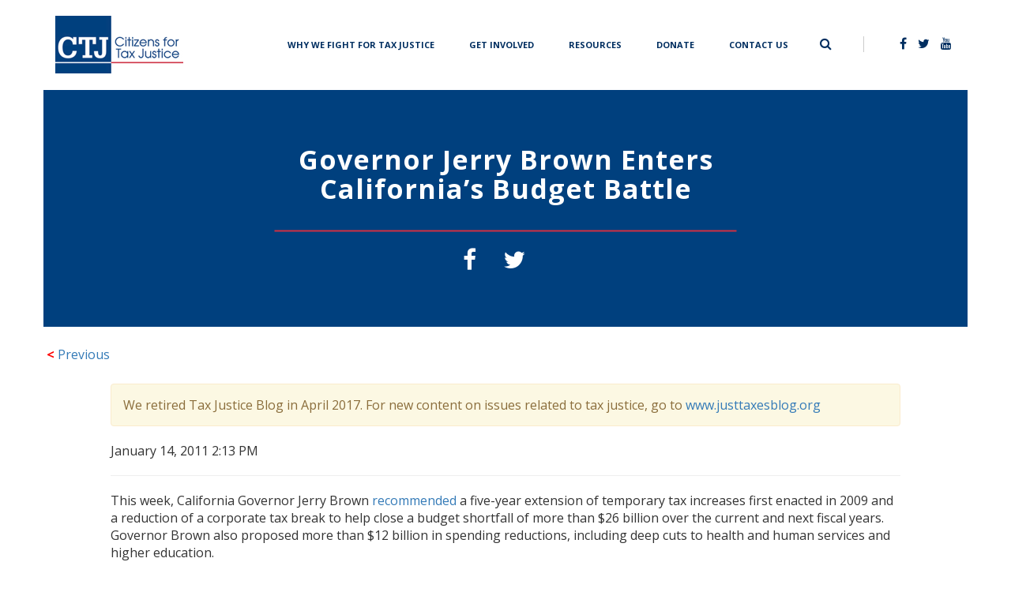

--- FILE ---
content_type: text/html; charset=UTF-8
request_url: https://ctj.org/governor-jerry-brown-enters-californias-budget-battle/
body_size: 7699
content:
<!doctype html>
<html lang="en-US">
<head>
    <!-- Google tag (gtag.js) -->
    <script async src="https://www.googletagmanager.com/gtag/js?id=G-G4VB5HV92V"></script>
    <script>
      window.dataLayer = window.dataLayer || [];
      function gtag(){dataLayer.push(arguments);}
      gtag('js', new Date());

      gtag('config', 'G-G4VB5HV92V');
    </script>    
    <meta charset="UTF-8">
    <meta name="viewport" content="width=device-width, initial-scale=1">
   <title>  Governor Jerry Brown Enters California&#8217;s Budget Battle | Citizens for Tax Justice - Working for a fair and sustainable tax system</title>
    <link rel="profile" href="http://gmpg.org/xfn/11">
    <link rel="pingback" href="https://ctj.org/xmlrpc.php">
    <title>Governor Jerry Brown Enters California&#8217;s Budget Battle &#8211; Citizens for Tax Justice</title>
<meta name='robots' content='max-image-preview:large' />
<link rel='dns-prefetch' href='//ajax.googleapis.com' />
<link rel='dns-prefetch' href='//maxcdn.bootstrapcdn.com' />
<link rel='dns-prefetch' href='//cdnjs.cloudflare.com' />
<link rel="alternate" type="application/rss+xml" title="Citizens for Tax Justice &raquo; Feed" href="https://ctj.org/feed/" />
<link rel="alternate" type="application/rss+xml" title="Citizens for Tax Justice &raquo; Comments Feed" href="https://ctj.org/comments/feed/" />
<script type="text/javascript">
/* <![CDATA[ */
window._wpemojiSettings = {"baseUrl":"https:\/\/s.w.org\/images\/core\/emoji\/15.0.3\/72x72\/","ext":".png","svgUrl":"https:\/\/s.w.org\/images\/core\/emoji\/15.0.3\/svg\/","svgExt":".svg","source":{"concatemoji":"https:\/\/ctj.org\/wp-includes\/js\/wp-emoji-release.min.js?ver=6.6.4"}};
/*! This file is auto-generated */
!function(i,n){var o,s,e;function c(e){try{var t={supportTests:e,timestamp:(new Date).valueOf()};sessionStorage.setItem(o,JSON.stringify(t))}catch(e){}}function p(e,t,n){e.clearRect(0,0,e.canvas.width,e.canvas.height),e.fillText(t,0,0);var t=new Uint32Array(e.getImageData(0,0,e.canvas.width,e.canvas.height).data),r=(e.clearRect(0,0,e.canvas.width,e.canvas.height),e.fillText(n,0,0),new Uint32Array(e.getImageData(0,0,e.canvas.width,e.canvas.height).data));return t.every(function(e,t){return e===r[t]})}function u(e,t,n){switch(t){case"flag":return n(e,"\ud83c\udff3\ufe0f\u200d\u26a7\ufe0f","\ud83c\udff3\ufe0f\u200b\u26a7\ufe0f")?!1:!n(e,"\ud83c\uddfa\ud83c\uddf3","\ud83c\uddfa\u200b\ud83c\uddf3")&&!n(e,"\ud83c\udff4\udb40\udc67\udb40\udc62\udb40\udc65\udb40\udc6e\udb40\udc67\udb40\udc7f","\ud83c\udff4\u200b\udb40\udc67\u200b\udb40\udc62\u200b\udb40\udc65\u200b\udb40\udc6e\u200b\udb40\udc67\u200b\udb40\udc7f");case"emoji":return!n(e,"\ud83d\udc26\u200d\u2b1b","\ud83d\udc26\u200b\u2b1b")}return!1}function f(e,t,n){var r="undefined"!=typeof WorkerGlobalScope&&self instanceof WorkerGlobalScope?new OffscreenCanvas(300,150):i.createElement("canvas"),a=r.getContext("2d",{willReadFrequently:!0}),o=(a.textBaseline="top",a.font="600 32px Arial",{});return e.forEach(function(e){o[e]=t(a,e,n)}),o}function t(e){var t=i.createElement("script");t.src=e,t.defer=!0,i.head.appendChild(t)}"undefined"!=typeof Promise&&(o="wpEmojiSettingsSupports",s=["flag","emoji"],n.supports={everything:!0,everythingExceptFlag:!0},e=new Promise(function(e){i.addEventListener("DOMContentLoaded",e,{once:!0})}),new Promise(function(t){var n=function(){try{var e=JSON.parse(sessionStorage.getItem(o));if("object"==typeof e&&"number"==typeof e.timestamp&&(new Date).valueOf()<e.timestamp+604800&&"object"==typeof e.supportTests)return e.supportTests}catch(e){}return null}();if(!n){if("undefined"!=typeof Worker&&"undefined"!=typeof OffscreenCanvas&&"undefined"!=typeof URL&&URL.createObjectURL&&"undefined"!=typeof Blob)try{var e="postMessage("+f.toString()+"("+[JSON.stringify(s),u.toString(),p.toString()].join(",")+"));",r=new Blob([e],{type:"text/javascript"}),a=new Worker(URL.createObjectURL(r),{name:"wpTestEmojiSupports"});return void(a.onmessage=function(e){c(n=e.data),a.terminate(),t(n)})}catch(e){}c(n=f(s,u,p))}t(n)}).then(function(e){for(var t in e)n.supports[t]=e[t],n.supports.everything=n.supports.everything&&n.supports[t],"flag"!==t&&(n.supports.everythingExceptFlag=n.supports.everythingExceptFlag&&n.supports[t]);n.supports.everythingExceptFlag=n.supports.everythingExceptFlag&&!n.supports.flag,n.DOMReady=!1,n.readyCallback=function(){n.DOMReady=!0}}).then(function(){return e}).then(function(){var e;n.supports.everything||(n.readyCallback(),(e=n.source||{}).concatemoji?t(e.concatemoji):e.wpemoji&&e.twemoji&&(t(e.twemoji),t(e.wpemoji)))}))}((window,document),window._wpemojiSettings);
/* ]]> */
</script>
<style id='wp-emoji-styles-inline-css' type='text/css'>

	img.wp-smiley, img.emoji {
		display: inline !important;
		border: none !important;
		box-shadow: none !important;
		height: 1em !important;
		width: 1em !important;
		margin: 0 0.07em !important;
		vertical-align: -0.1em !important;
		background: none !important;
		padding: 0 !important;
	}
</style>
<link rel='stylesheet' id='wp-block-library-css' href='https://ctj.org/wp-includes/css/dist/block-library/style.min.css?ver=6.6.4' type='text/css' media='all' />
<style id='classic-theme-styles-inline-css' type='text/css'>
/*! This file is auto-generated */
.wp-block-button__link{color:#fff;background-color:#32373c;border-radius:9999px;box-shadow:none;text-decoration:none;padding:calc(.667em + 2px) calc(1.333em + 2px);font-size:1.125em}.wp-block-file__button{background:#32373c;color:#fff;text-decoration:none}
</style>
<style id='global-styles-inline-css' type='text/css'>
:root{--wp--preset--aspect-ratio--square: 1;--wp--preset--aspect-ratio--4-3: 4/3;--wp--preset--aspect-ratio--3-4: 3/4;--wp--preset--aspect-ratio--3-2: 3/2;--wp--preset--aspect-ratio--2-3: 2/3;--wp--preset--aspect-ratio--16-9: 16/9;--wp--preset--aspect-ratio--9-16: 9/16;--wp--preset--color--black: #000000;--wp--preset--color--cyan-bluish-gray: #abb8c3;--wp--preset--color--white: #ffffff;--wp--preset--color--pale-pink: #f78da7;--wp--preset--color--vivid-red: #cf2e2e;--wp--preset--color--luminous-vivid-orange: #ff6900;--wp--preset--color--luminous-vivid-amber: #fcb900;--wp--preset--color--light-green-cyan: #7bdcb5;--wp--preset--color--vivid-green-cyan: #00d084;--wp--preset--color--pale-cyan-blue: #8ed1fc;--wp--preset--color--vivid-cyan-blue: #0693e3;--wp--preset--color--vivid-purple: #9b51e0;--wp--preset--gradient--vivid-cyan-blue-to-vivid-purple: linear-gradient(135deg,rgba(6,147,227,1) 0%,rgb(155,81,224) 100%);--wp--preset--gradient--light-green-cyan-to-vivid-green-cyan: linear-gradient(135deg,rgb(122,220,180) 0%,rgb(0,208,130) 100%);--wp--preset--gradient--luminous-vivid-amber-to-luminous-vivid-orange: linear-gradient(135deg,rgba(252,185,0,1) 0%,rgba(255,105,0,1) 100%);--wp--preset--gradient--luminous-vivid-orange-to-vivid-red: linear-gradient(135deg,rgba(255,105,0,1) 0%,rgb(207,46,46) 100%);--wp--preset--gradient--very-light-gray-to-cyan-bluish-gray: linear-gradient(135deg,rgb(238,238,238) 0%,rgb(169,184,195) 100%);--wp--preset--gradient--cool-to-warm-spectrum: linear-gradient(135deg,rgb(74,234,220) 0%,rgb(151,120,209) 20%,rgb(207,42,186) 40%,rgb(238,44,130) 60%,rgb(251,105,98) 80%,rgb(254,248,76) 100%);--wp--preset--gradient--blush-light-purple: linear-gradient(135deg,rgb(255,206,236) 0%,rgb(152,150,240) 100%);--wp--preset--gradient--blush-bordeaux: linear-gradient(135deg,rgb(254,205,165) 0%,rgb(254,45,45) 50%,rgb(107,0,62) 100%);--wp--preset--gradient--luminous-dusk: linear-gradient(135deg,rgb(255,203,112) 0%,rgb(199,81,192) 50%,rgb(65,88,208) 100%);--wp--preset--gradient--pale-ocean: linear-gradient(135deg,rgb(255,245,203) 0%,rgb(182,227,212) 50%,rgb(51,167,181) 100%);--wp--preset--gradient--electric-grass: linear-gradient(135deg,rgb(202,248,128) 0%,rgb(113,206,126) 100%);--wp--preset--gradient--midnight: linear-gradient(135deg,rgb(2,3,129) 0%,rgb(40,116,252) 100%);--wp--preset--font-size--small: 13px;--wp--preset--font-size--medium: 20px;--wp--preset--font-size--large: 36px;--wp--preset--font-size--x-large: 42px;--wp--preset--spacing--20: 0.44rem;--wp--preset--spacing--30: 0.67rem;--wp--preset--spacing--40: 1rem;--wp--preset--spacing--50: 1.5rem;--wp--preset--spacing--60: 2.25rem;--wp--preset--spacing--70: 3.38rem;--wp--preset--spacing--80: 5.06rem;--wp--preset--shadow--natural: 6px 6px 9px rgba(0, 0, 0, 0.2);--wp--preset--shadow--deep: 12px 12px 50px rgba(0, 0, 0, 0.4);--wp--preset--shadow--sharp: 6px 6px 0px rgba(0, 0, 0, 0.2);--wp--preset--shadow--outlined: 6px 6px 0px -3px rgba(255, 255, 255, 1), 6px 6px rgba(0, 0, 0, 1);--wp--preset--shadow--crisp: 6px 6px 0px rgba(0, 0, 0, 1);}:where(.is-layout-flex){gap: 0.5em;}:where(.is-layout-grid){gap: 0.5em;}body .is-layout-flex{display: flex;}.is-layout-flex{flex-wrap: wrap;align-items: center;}.is-layout-flex > :is(*, div){margin: 0;}body .is-layout-grid{display: grid;}.is-layout-grid > :is(*, div){margin: 0;}:where(.wp-block-columns.is-layout-flex){gap: 2em;}:where(.wp-block-columns.is-layout-grid){gap: 2em;}:where(.wp-block-post-template.is-layout-flex){gap: 1.25em;}:where(.wp-block-post-template.is-layout-grid){gap: 1.25em;}.has-black-color{color: var(--wp--preset--color--black) !important;}.has-cyan-bluish-gray-color{color: var(--wp--preset--color--cyan-bluish-gray) !important;}.has-white-color{color: var(--wp--preset--color--white) !important;}.has-pale-pink-color{color: var(--wp--preset--color--pale-pink) !important;}.has-vivid-red-color{color: var(--wp--preset--color--vivid-red) !important;}.has-luminous-vivid-orange-color{color: var(--wp--preset--color--luminous-vivid-orange) !important;}.has-luminous-vivid-amber-color{color: var(--wp--preset--color--luminous-vivid-amber) !important;}.has-light-green-cyan-color{color: var(--wp--preset--color--light-green-cyan) !important;}.has-vivid-green-cyan-color{color: var(--wp--preset--color--vivid-green-cyan) !important;}.has-pale-cyan-blue-color{color: var(--wp--preset--color--pale-cyan-blue) !important;}.has-vivid-cyan-blue-color{color: var(--wp--preset--color--vivid-cyan-blue) !important;}.has-vivid-purple-color{color: var(--wp--preset--color--vivid-purple) !important;}.has-black-background-color{background-color: var(--wp--preset--color--black) !important;}.has-cyan-bluish-gray-background-color{background-color: var(--wp--preset--color--cyan-bluish-gray) !important;}.has-white-background-color{background-color: var(--wp--preset--color--white) !important;}.has-pale-pink-background-color{background-color: var(--wp--preset--color--pale-pink) !important;}.has-vivid-red-background-color{background-color: var(--wp--preset--color--vivid-red) !important;}.has-luminous-vivid-orange-background-color{background-color: var(--wp--preset--color--luminous-vivid-orange) !important;}.has-luminous-vivid-amber-background-color{background-color: var(--wp--preset--color--luminous-vivid-amber) !important;}.has-light-green-cyan-background-color{background-color: var(--wp--preset--color--light-green-cyan) !important;}.has-vivid-green-cyan-background-color{background-color: var(--wp--preset--color--vivid-green-cyan) !important;}.has-pale-cyan-blue-background-color{background-color: var(--wp--preset--color--pale-cyan-blue) !important;}.has-vivid-cyan-blue-background-color{background-color: var(--wp--preset--color--vivid-cyan-blue) !important;}.has-vivid-purple-background-color{background-color: var(--wp--preset--color--vivid-purple) !important;}.has-black-border-color{border-color: var(--wp--preset--color--black) !important;}.has-cyan-bluish-gray-border-color{border-color: var(--wp--preset--color--cyan-bluish-gray) !important;}.has-white-border-color{border-color: var(--wp--preset--color--white) !important;}.has-pale-pink-border-color{border-color: var(--wp--preset--color--pale-pink) !important;}.has-vivid-red-border-color{border-color: var(--wp--preset--color--vivid-red) !important;}.has-luminous-vivid-orange-border-color{border-color: var(--wp--preset--color--luminous-vivid-orange) !important;}.has-luminous-vivid-amber-border-color{border-color: var(--wp--preset--color--luminous-vivid-amber) !important;}.has-light-green-cyan-border-color{border-color: var(--wp--preset--color--light-green-cyan) !important;}.has-vivid-green-cyan-border-color{border-color: var(--wp--preset--color--vivid-green-cyan) !important;}.has-pale-cyan-blue-border-color{border-color: var(--wp--preset--color--pale-cyan-blue) !important;}.has-vivid-cyan-blue-border-color{border-color: var(--wp--preset--color--vivid-cyan-blue) !important;}.has-vivid-purple-border-color{border-color: var(--wp--preset--color--vivid-purple) !important;}.has-vivid-cyan-blue-to-vivid-purple-gradient-background{background: var(--wp--preset--gradient--vivid-cyan-blue-to-vivid-purple) !important;}.has-light-green-cyan-to-vivid-green-cyan-gradient-background{background: var(--wp--preset--gradient--light-green-cyan-to-vivid-green-cyan) !important;}.has-luminous-vivid-amber-to-luminous-vivid-orange-gradient-background{background: var(--wp--preset--gradient--luminous-vivid-amber-to-luminous-vivid-orange) !important;}.has-luminous-vivid-orange-to-vivid-red-gradient-background{background: var(--wp--preset--gradient--luminous-vivid-orange-to-vivid-red) !important;}.has-very-light-gray-to-cyan-bluish-gray-gradient-background{background: var(--wp--preset--gradient--very-light-gray-to-cyan-bluish-gray) !important;}.has-cool-to-warm-spectrum-gradient-background{background: var(--wp--preset--gradient--cool-to-warm-spectrum) !important;}.has-blush-light-purple-gradient-background{background: var(--wp--preset--gradient--blush-light-purple) !important;}.has-blush-bordeaux-gradient-background{background: var(--wp--preset--gradient--blush-bordeaux) !important;}.has-luminous-dusk-gradient-background{background: var(--wp--preset--gradient--luminous-dusk) !important;}.has-pale-ocean-gradient-background{background: var(--wp--preset--gradient--pale-ocean) !important;}.has-electric-grass-gradient-background{background: var(--wp--preset--gradient--electric-grass) !important;}.has-midnight-gradient-background{background: var(--wp--preset--gradient--midnight) !important;}.has-small-font-size{font-size: var(--wp--preset--font-size--small) !important;}.has-medium-font-size{font-size: var(--wp--preset--font-size--medium) !important;}.has-large-font-size{font-size: var(--wp--preset--font-size--large) !important;}.has-x-large-font-size{font-size: var(--wp--preset--font-size--x-large) !important;}
:where(.wp-block-post-template.is-layout-flex){gap: 1.25em;}:where(.wp-block-post-template.is-layout-grid){gap: 1.25em;}
:where(.wp-block-columns.is-layout-flex){gap: 2em;}:where(.wp-block-columns.is-layout-grid){gap: 2em;}
:root :where(.wp-block-pullquote){font-size: 1.5em;line-height: 1.6;}
</style>
<link rel='stylesheet' id='ctj-style-css' href='https://ctj.org/wp-content/themes/custom-theme/style.css?ver=6.6.4' type='text/css' media='all' />
<link rel='stylesheet' id='fontawesome-css' href='https://maxcdn.bootstrapcdn.com/font-awesome/4.7.0/css/font-awesome.min.css?ver=6.6.4' type='text/css' media='all' />
<link rel="https://api.w.org/" href="https://ctj.org/wp-json/" /><link rel="alternate" title="JSON" type="application/json" href="https://ctj.org/wp-json/wp/v2/posts/6019" />
<link rel="canonical" href="https://ctj.org/governor-jerry-brown-enters-californias-budget-battle/" />
<link rel='shortlink' href='https://ctj.org/?p=6019' />
<link rel="alternate" title="oEmbed (JSON)" type="application/json+oembed" href="https://ctj.org/wp-json/oembed/1.0/embed?url=https%3A%2F%2Fctj.org%2Fgovernor-jerry-brown-enters-californias-budget-battle%2F" />
<link rel="alternate" title="oEmbed (XML)" type="text/xml+oembed" href="https://ctj.org/wp-json/oembed/1.0/embed?url=https%3A%2F%2Fctj.org%2Fgovernor-jerry-brown-enters-californias-budget-battle%2F&#038;format=xml" />
<style type="text/css">.recentcomments a{display:inline !important;padding:0 !important;margin:0 !important;}</style><link rel="icon" href="https://ctj.sfo2.digitaloceanspaces.com/2021/05/cropped-Artboard-2-1-32x32.png" sizes="32x32" />
<link rel="icon" href="https://ctj.sfo2.digitaloceanspaces.com/2021/05/cropped-Artboard-2-1-192x192.png" sizes="192x192" />
<link rel="apple-touch-icon" href="https://ctj.sfo2.digitaloceanspaces.com/2021/05/cropped-Artboard-2-1-180x180.png" />
<meta name="msapplication-TileImage" content="https://ctj.sfo2.digitaloceanspaces.com/2021/05/cropped-Artboard-2-1-270x270.png" />
    <script type="text/javascript">
        var ajax_url = "https://ctj.org/wp-admin/admin-ajax.php";
    </script>
</head>
<body>

<nav class="navbar navbar-default navbar-home transparent">
            <div class="container">
                <div class="navbar-header">
                    <button type="button" class="navbar-toggle collapsed" data-toggle="collapse" data-target="#toggleMe" aria-expanded="false">
                        <span class="sr-only">Toggle navigation</span>
                        <span class="icon-bar"></span>
                        <span class="icon-bar"></span>
                        <span class="icon-bar"></span>
                    </button>
                    <a id="logo" class="navbar-brand" href="/">
                        <img src="https://ctj.sfo2.digitaloceanspaces.com/2017/08/cropped-bitmap-1-3.png" class="img-responsive" alt="Citizen for Tax Justice" />
                    </a>
                </div>
                <div class="collapse navbar-collapse" id="toggleMe">

                    <div class="nav navbar-nav navbar-right">
                       <span class="pull-left search-icon" id="search-icon" href="#"><i class="fa fa-search ion-search"></i></span>
                        <span class="search-field"></span>
                        <span class="nav-separator"></span>
                        <ul class="pull-right nav-social-links">
                            <li><a href="https://www.facebook.com/taxjustice/" target="blank"><i class="fa fa-facebook ion-social-facebook"></i></a></li>
                            <li><a href="https://twitter.com/taxjustice" target="blank"><i class="fa fa-twitter ion-social-twitter"></i></a></li>
                            <li><a href="https://www.youtube.com/user/Citizens4TaxJustice/videos" target="blank"><i class="fa fa-youtube ion-social-youtube"></i></a></li>
                        </ul>
                        <form role="search" method="get" id="searchform" action="https://ctj.org/">
    <label class="sr-only" for="s">Search for:</label>
    <div class="">
        <input value="" name="s" id="s" type="text">
        <input id="searchsubmit" value="Search" type="submit">
    </div>
</form>                    </div>

                    <div class="nav navbar-nav navbar-right"><ul id="menu-top_menu" class="pull-left nav-links"><li id="menu-item-10137" class="menu-item menu-item-type-post_type menu-item-object-page menu-item-10137"><a title="Why We Fight for Tax Justice" target="_self" href="https://ctj.org/principles/">Why We Fight for Tax Justice</a></li>
<li id="menu-item-10282" class="menu-item menu-item-type-custom menu-item-object-custom menu-item-10282"><a title="Get Involved" target="_self" href="https://ctj.org/tools/advocacy-toolkit-you-can-use/">Get Involved</a></li>
<li id="menu-item-9797" class="menu-item menu-item-type-post_type menu-item-object-page menu-item-9797"><a title="Resources" target="_self" href="https://ctj.org/resources/">Resources</a></li>
<li id="menu-item-9798" class="menu-item menu-item-type-post_type menu-item-object-page menu-item-9798"><a title="Donate" target="_self" href="https://ctj.org/donate/">Donate</a></li>
<li id="menu-item-9804" class="menu-item menu-item-type-custom menu-item-object-custom menu-item-9804"><a title="Contact Us" target="_self" href="/#contact">Contact Us</a></li>
</ul></div>                </div>
            </div>
</nav>


	
<script id="meow-inline-js-noopener">!function(){if("querySelector"in document&&"querySelectorAll"in document&&"addEventListener"in window&&"opener"in window){var e=function(e){try{return!e||-1===["_self","_top","_parent"].indexOf(e)}catch(e){return!0}},t=function(e){try{return e&&!/^#/.test(e)}catch(e){return!0}};window.addEventListener("load",(function(){!function(){var r=document.querySelectorAll("a[target=_blank]");if(r.length)for(var n=0;n<r.length;n++){var i=[],o=r[n],u=o.getAttribute("target")||!1,a=o.getAttribute("href")||!1;if(t(a)&&e(u)){if(r[n].hasAttribute("rel")){var l=r[n].getAttribute("rel").trim().replace(/\s+/g," ");l&&(i=l.split(" "))}-1===i.indexOf("noopener")&&-1===i.indexOf("noreferrer")&&(i.push("noopener"),r[n].setAttribute("rel",i.join(" ")))}}}()}))}}();</script><script type="text/javascript" src="https://ctj.org/wp-content/themes/custom-theme/js/navigation.js?ver=20151215" id="ctj-navigation-js"></script>
<script type="text/javascript" src="https://ctj.org/wp-content/themes/custom-theme/js/skip-link-focus-fix.js?ver=20151215" id="ctj-skip-link-focus-fix-js"></script>
<script type="text/javascript" src="https://ajax.googleapis.com/ajax/libs/jquery/2.2.4/jquery.min.js?ver=6.6.4" id="jquery-js"></script>
<script type="text/javascript" src="https://maxcdn.bootstrapcdn.com/bootstrap/3.3.7/js/bootstrap.min.js?ver=6.6.4" id="bootstrap-js"></script>
<script type="text/javascript" src="https://cdnjs.cloudflare.com/ajax/libs/jquery.matchHeight/0.7.2/jquery.matchHeight-min.js?ver%5B0%5D=jquery" id="matchHeight-js"></script>
<script type="text/javascript" src="https://ctj.org/wp-content/themes/custom-theme/js/ctj.js?ver=20180626" id="ctj-js-js"></script>

<section class="tool-post">
	    <div class="container">
        <div class="row">
            <div class="header-container">
                                <div class="header-image" style="background-color:#00407e;">
                    <div class="header-text">
                        <div class="title">
                            <h1>
								Governor Jerry Brown Enters California&#8217;s Budget Battle                            </h1></div>
                        <div class="red-line"></div>
                        <div class="social-media">
                            <a href=""> <i class="fa fa-facebook ion-social-facebook" id="facebook-sharer"></i> </a>
                            <a href=""> <i class="fa fa-twitter ion-social-twitter" id="twitter-sharer"></i> </a>
                        </div>
                    </div>
                </div>
            </div>
        </div>
        <div class="row" style="margin-top:20px;">
			<div class="navigation"><div class="alignleft"><a href="https://ctj.org/flood-of-bad-tax-ideas-coming-from-the-states/"title="Flood of Bad Tax Ideas Coming from the States"><span style="font-size: 16px; color:#ff0000; font-weight: bold;"> < </span>Previous</a></div>        </div>
        <div class="post-container row">
            <div class="post-content col-sm-12">

                                    <div class="alert alert-warning" role="alert">
                        <p>We retired Tax Justice Blog in April 2017. For new content on issues related to tax justice, go to <a href="http://www.justtaxesblog.org" target="_blank">www.justtaxesblog.org</a>
                    </div>

                    <div class="post-date">
                        January 14, 2011                        2:13 PM                    </div>

                
				<div id="alpha">
<div id="alpha-inner">
<div id="entry-4861" class="entry-asset asset hentry">
<div class="asset-header">
<hr />
<div class="asset-meta">                <span class="byline">                    January 14, 2011 02:13 PM                    <br />                                        By <a href="http://www.taxjusticeblog.org/archive/author/author1/">Citizens for Tax Justice Staff</a>                                    </span>                <span class="separator"> | </span>                <a class="permalink" href="http://www.taxjusticeblog.org/archive/2011/01/governor_jerry_brown_enters_ca.php">Permalink</a>                |           <a class="addthis_button" href="http://www.addthis.com/bookmark.php?v=300&amp;pubid=ra-4f4fd66579ad879b"><img decoding="async" src="https://ctj.sfo2.digitaloceanspaces.com/2017/10/lg-share-en.gif" width="125" height="16" alt="Bookmark and Share" style="border:0" /></a>       </div>
</p></div>
<div class="asset-content entry-content">
<p>This week, California Governor Jerry Brown <a href="http://www.latimes.com/health/la-me-0111-budget-effects-20110111,0,7308876.story">recommended</a> a five-year extension of temporary tax increases first enacted in 2009  and a reduction of a corporate tax break to help close a budget  shortfall of more than $26 billion over the current and next fiscal  years.  Governor Brown also proposed more than $12 billion in spending  reductions, including deep cuts to health and human services and higher  education.</p>
<p>The temporary tax increases, proposed for extension  through 2015, include: a 0.25 percentage point personal income tax rate  surcharge, a reduction in the amount of the dependent credit, a 1-cent  increase in the state sales tax (maintaining the state sales tax rate at  7.25 percent), and a 0.5 percentage point increase in the Vehicle License  Fee.  </p>
<p>Governor Brown also proposed raising close to $1 billion  by changing a recent law which allows corporations to choose the method  for apportioning their profits to California.  Under his plan, most  corporations must use what is known as the <a href="http://www.itepnet.org/pdf/pb11ssf.pdf">single-sales factor</a> apportionment formula. </p>
<p>The  catch is that the Governor wants voters to make the decision in a  special election this June on whether or not to accept the extension of  the temporary tax increases.  If the taxes are rejected at the polls,  California lawmakers will need to find at least an additional $9 billion  in spending cuts.  But, before voters even get the chance to decide the  fate of the state’s budget, Governor Brown must secure enough support  from state lawmakers (a two-thirds majority is required) to get the  extension on the ballot.   </p>
<p>The other hurdle? Californians were  asked to support extending these very same taxes two years ago and the  proposal was soundly defeated at the polls.  This time around Governor  Brown is making the <a href="http://www.sacbee.com/2011/01/04/3297230/brown-budget-will-spare-schools.html">choice</a> clear: either vote to approve the temporary taxes, or see a drastic  reduction in K-12 spending which is held harmless in his current  proposal.</p>
</p></div>
<div class="addthis_toolbox addthis_default_style ">                   </div>
<div class="asset-footer">
<div class="entry-categories">
<h4 class="entry-categories-header">Categories<span class="delimiter">:</span></h4>
<ul class="entry-categories-list">
<li class="entry_category"><a href="http://www.taxjusticeblog.org/archive/state_tax_issues/california/">California</a></li>
</ul>
</div>
<p></div>
</div></div>
</p></div>
				            </div>
        </div>
    </div>
</section>

<footer>
	<div class="container">
        <div class="row">
            <div class="col-md-6 col-sm-12">
                <ul>
                    <li><a href="#"><img src="https://ctj.sfo2.digitaloceanspaces.com/2017/08/cropped-bitmap-1-3.png" alt="CTJ"></a></li>
                </ul>
                    <div class="menu-footer_menu-container"><ul id="Footer_Menu" class="menu"><li id="menu-item-10138" class="menu-item menu-item-type-post_type menu-item-object-page menu-item-10138"><a href="https://ctj.org/about/">About CTJ</a></li>
<li id="menu-item-10285" class="menu-item menu-item-type-post_type menu-item-object-page menu-item-10285"><a href="https://ctj.org/board/">Board</a></li>
<li id="menu-item-9784" class="menu-item menu-item-type- menu-item-object- menu-item-9784"><a>Visit our research partner, ITEP</a></li>
<li id="menu-item-10106" class="menu-item menu-item-type-custom menu-item-object-custom menu-item-home menu-item-10106"><a href="https://ctj.org/#contact">Contact Us</a></li>
<li id="menu-item-9807" class="menu-item menu-item-type-post_type menu-item-object-post menu-item-9807"><a href="https://ctj.org/archive-research-reports/">Archive</a></li>
</ul></div>            </div>
            <div class="col-md-6 col-sm-12">
                <p>Copyright 2018 CTJ Citizens for Tax Justice. All Rights Reserved.</p>
    		</div>
		</div>
    </div>
</footer>

<script id="meow-inline-js-noopener">!function(){if("querySelector"in document&&"querySelectorAll"in document&&"addEventListener"in window&&"opener"in window){var e=function(e){try{return!e||-1===["_self","_top","_parent"].indexOf(e)}catch(e){return!0}},t=function(e){try{return e&&!/^#/.test(e)}catch(e){return!0}};window.addEventListener("load",(function(){!function(){var r=document.querySelectorAll("a[target=_blank]");if(r.length)for(var n=0;n<r.length;n++){var i=[],o=r[n],u=o.getAttribute("target")||!1,a=o.getAttribute("href")||!1;if(t(a)&&e(u)){if(r[n].hasAttribute("rel")){var l=r[n].getAttribute("rel").trim().replace(/\s+/g," ");l&&(i=l.split(" "))}-1===i.indexOf("noopener")&&-1===i.indexOf("noreferrer")&&(i.push("noopener"),r[n].setAttribute("rel",i.join(" ")))}}}()}))}}();</script></body>
</html>


--- FILE ---
content_type: text/css
request_url: https://ctj.org/wp-content/themes/custom-theme/style.css?ver=6.6.4
body_size: 26392
content:
/*!
 * Bootstrap v3.3.7 (http://getbootstrap.com)
 * Copyright 2011-2016 Twitter, Inc.
 * Licensed under MIT (https://github.com/twbs/bootstrap/blob/master/LICENSE)
 *//*! normalize.css v3.0.3 | MIT License | github.com/necolas/normalize.css */

 @import url(https://fonts.googleapis.com/css?family=Open+Sans:300,400,600,700&ver=4.9.3&family=Open+Sans:300,400,600,700);
 html {
     font-family: "Open Sans", sans-serif;
     -webkit-text-size-adjust: 100%;
     -ms-text-size-adjust: 100%
 }
 
 body {
     margin: 0
 }
 
 article,
 aside,
 details,
 figcaption,
 figure,
 footer,
 header,
 hgroup,
 main,
 menu,
 nav,
 section,
 summary {
     display: block
 }
 
 audio,
 canvas,
 progress,
 video {
     display: inline-block;
     vertical-align: baseline
 }
 
 audio:not([controls]) {
     display: none;
     height: 0
 }
 
 [hidden],
 template {
     display: none
 }
 
 a {
     background-color: transparent
 }
 
 a:active,
 a:hover {
     outline: 0
 }
 
 abbr[title] {
     border-bottom: 1px dotted
 }
 
 b,
 strong {
     font-weight: 700
 }
 
 dfn {
     font-style: italic
 }
 
 h1 {
     margin: .67em 0;
     font-size: 2em
 }
 
 mark {
     color: #000;
     background: #ff0
 }
 
 small {
     font-size: 80%
 }
 
 sub,
 sup {
     position: relative;
     font-size: 75%;
     line-height: 0;
     vertical-align: baseline
 }
 
 sup {
     top: -.5em
 }
 
 sub {
     bottom: -.25em
 }
 
 img {
     border: 0
 }
 
 svg:not(:root) {
     overflow: hidden
 }
 
 figure {
     margin: 1em 40px
 }
 
 hr {
     height: 0;
     -webkit-box-sizing: content-box;
     -moz-box-sizing: content-box;
     box-sizing: content-box
 }
 
 pre {
     overflow: auto
 }
 
 code,
 kbd,
 pre,
 samp {
     font-family: monospace, monospace;
     font-size: 1em
 }
 
 button,
 input,
 optgroup,
 select,
 textarea {
     margin: 0;
     font: inherit;
     color: inherit
 }
 
 button {
     overflow: visible
 }
 
 button,
 select {
     text-transform: none
 }
 
 button,
 html input[type=button],
 input[type=reset],
 input[type=submit] {
     -webkit-appearance: button;
     cursor: pointer
 }
 
 button[disabled],
 html input[disabled] {
     cursor: default
 }
 
 button::-moz-focus-inner,
 input::-moz-focus-inner {
     padding: 0;
     border: 0
 }
 
 input {
     line-height: normal
 }
 
 input[type=checkbox],
 input[type=radio] {
     -webkit-box-sizing: border-box;
     -moz-box-sizing: border-box;
     box-sizing: border-box;
     padding: 0
 }
 
 input[type=number]::-webkit-inner-spin-button,
 input[type=number]::-webkit-outer-spin-button {
     height: auto
 }
 
 input[type=search] {
     -webkit-box-sizing: content-box;
     -moz-box-sizing: content-box;
     box-sizing: content-box;
     -webkit-appearance: textfield
 }
 
 input[type=search]::-webkit-search-cancel-button,
 input[type=search]::-webkit-search-decoration {
     -webkit-appearance: none
 }
 
 fieldset {
     padding: .35em .625em .75em;
     margin: 0 2px;
     border: 1px solid silver
 }
 
 legend {
     padding: 0;
     border: 0
 }
 
 textarea {
     overflow: auto
 }
 
 optgroup {
     font-weight: 700
 }
 
 table {
     border-spacing: 0;
     border-collapse: collapse
 }
 
 td,
 th {
     padding: 0
 }
 
 
 /*! Source: https://github.com/h5bp/html5-boilerplate/blob/master/src/css/main.css */
 
 @media print {
     *,
     :after,
     :before {
         color: #000!important;
         text-shadow: none!important;
         background: 0 0!important;
         -webkit-box-shadow: none!important;
         box-shadow: none!important
     }
     a,
     a:visited {
         text-decoration: underline
     }
     a[href]:after {
         content: " (" attr(href) ")"
     }
     abbr[title]:after {
         content: " (" attr(title) ")"
     }
     a[href^="javascript:"]:after,
     a[href^="#"]:after {
         content: ""
     }
     blockquote,
     pre {
         border: 1px solid #999;
         page-break-inside: avoid
     }
     thead {
         display: table-header-group
     }
     img,
     tr {
         page-break-inside: avoid
     }
     img {
         max-width: 100%!important
     }
     h2,
     h3,
     p {
         orphans: 3;
         widows: 3
     }
     h2,
     h3 {
         page-break-after: avoid
     }
     .navbar {
         display: none
     }
     .btn>.caret,
     .dropup>.btn>.caret {
         border-top-color: #000!important
     }
     .label {
         border: 1px solid #000
     }
     .table {
         border-collapse: collapse!important
     }
     .table td,
     .table th {
         background-color: #fff!important
     }
     .table-bordered td,
     .table-bordered th {
         border: 1px solid #ddd!important
     }
 }
 
 @font-face {
     font-family: 'Glyphicons Halflings';
     src: url(../fonts/glyphicons-halflings-regular.eot);
     src: url(../fonts/glyphicons-halflings-regular.eot?#iefix) format('embedded-opentype'), url(../fonts/glyphicons-halflings-regular.woff2) format('woff2'), url(../fonts/glyphicons-halflings-regular.woff) format('woff'), url(../fonts/glyphicons-halflings-regular.ttf) format('truetype'), url(../fonts/glyphicons-halflings-regular.svg#glyphicons_halflingsregular) format('svg')
 }
 
 .glyphicon {
     position: relative;
     top: 1px;
     display: inline-block;
     font-family: 'Glyphicons Halflings';
     font-style: normal;
     font-weight: 400;
     line-height: 1;
     -webkit-font-smoothing: antialiased;
     -moz-osx-font-smoothing: grayscale
 }
 
 .glyphicon-asterisk:before {
     content: "\002a"
 }
 
 .glyphicon-plus:before {
     content: "\002b"
 }
 
 .glyphicon-eur:before,
 .glyphicon-euro:before {
     content: "\20ac"
 }
 
 .glyphicon-minus:before {
     content: "\2212"
 }
 
 .glyphicon-cloud:before {
     content: "\2601"
 }
 
 .glyphicon-envelope:before {
     content: "\2709"
 }
 
 .glyphicon-pencil:before {
     content: "\270f"
 }
 
 .glyphicon-glass:before {
     content: "\e001"
 }
 
 .glyphicon-music:before {
     content: "\e002"
 }
 
 .glyphicon-search:before {
     content: "\e003"
 }
 
 .glyphicon-heart:before {
     content: "\e005"
 }
 
 .glyphicon-star:before {
     content: "\e006"
 }
 
 .glyphicon-star-empty:before {
     content: "\e007"
 }
 
 .glyphicon-user:before {
     content: "\e008"
 }
 
 .glyphicon-film:before {
     content: "\e009"
 }
 
 .glyphicon-th-large:before {
     content: "\e010"
 }
 
 .glyphicon-th:before {
     content: "\e011"
 }
 
 .glyphicon-th-list:before {
     content: "\e012"
 }
 
 .glyphicon-ok:before {
     content: "\e013"
 }
 
 .glyphicon-remove:before {
     content: "\e014"
 }
 
 .glyphicon-zoom-in:before {
     content: "\e015"
 }
 
 .glyphicon-zoom-out:before {
     content: "\e016"
 }
 
 .glyphicon-off:before {
     content: "\e017"
 }
 
 .glyphicon-signal:before {
     content: "\e018"
 }
 
 .glyphicon-cog:before {
     content: "\e019"
 }
 
 .glyphicon-trash:before {
     content: "\e020"
 }
 
 .glyphicon-home:before {
     content: "\e021"
 }
 
 .glyphicon-file:before {
     content: "\e022"
 }
 
 .glyphicon-time:before {
     content: "\e023"
 }
 
 .glyphicon-road:before {
     content: "\e024"
 }
 
 .glyphicon-download-alt:before {
     content: "\e025"
 }
 
 .glyphicon-download:before {
     content: "\e026"
 }
 
 .glyphicon-upload:before {
     content: "\e027"
 }
 
 .glyphicon-inbox:before {
     content: "\e028"
 }
 
 .glyphicon-play-circle:before {
     content: "\e029"
 }
 
 .glyphicon-repeat:before {
     content: "\e030"
 }
 
 .glyphicon-refresh:before {
     content: "\e031"
 }
 
 .glyphicon-list-alt:before {
     content: "\e032"
 }
 
 .glyphicon-lock:before {
     content: "\e033"
 }
 
 .glyphicon-flag:before {
     content: "\e034"
 }
 
 .glyphicon-headphones:before {
     content: "\e035"
 }
 
 .glyphicon-volume-off:before {
     content: "\e036"
 }
 
 .glyphicon-volume-down:before {
     content: "\e037"
 }
 
 .glyphicon-volume-up:before {
     content: "\e038"
 }
 
 .glyphicon-qrcode:before {
     content: "\e039"
 }
 
 .glyphicon-barcode:before {
     content: "\e040"
 }
 
 .glyphicon-tag:before {
     content: "\e041"
 }
 
 .glyphicon-tags:before {
     content: "\e042"
 }
 
 .glyphicon-book:before {
     content: "\e043"
 }
 
 .glyphicon-bookmark:before {
     content: "\e044"
 }
 
 .glyphicon-print:before {
     content: "\e045"
 }
 
 .glyphicon-camera:before {
     content: "\e046"
 }
 
 .glyphicon-font:before {
     content: "\e047"
 }
 
 .glyphicon-bold:before {
     content: "\e048"
 }
 
 .glyphicon-italic:before {
     content: "\e049"
 }
 
 .glyphicon-text-height:before {
     content: "\e050"
 }
 
 .glyphicon-text-width:before {
     content: "\e051"
 }
 
 .glyphicon-align-left:before {
     content: "\e052"
 }
 
 .glyphicon-align-center:before {
     content: "\e053"
 }
 
 .glyphicon-align-right:before {
     content: "\e054"
 }
 
 .glyphicon-align-justify:before {
     content: "\e055"
 }
 
 .glyphicon-list:before {
     content: "\e056"
 }
 
 .glyphicon-indent-left:before {
     content: "\e057"
 }
 
 .glyphicon-indent-right:before {
     content: "\e058"
 }
 
 .glyphicon-facetime-video:before {
     content: "\e059"
 }
 
 .glyphicon-picture:before {
     content: "\e060"
 }
 
 .glyphicon-map-marker:before {
     content: "\e062"
 }
 
 .glyphicon-adjust:before {
     content: "\e063"
 }
 
 .glyphicon-tint:before {
     content: "\e064"
 }
 
 .glyphicon-edit:before {
     content: "\e065"
 }
 
 .glyphicon-share:before {
     content: "\e066"
 }
 
 .glyphicon-check:before {
     content: "\e067"
 }
 
 .glyphicon-move:before {
     content: "\e068"
 }
 
 .glyphicon-step-backward:before {
     content: "\e069"
 }
 
 .glyphicon-fast-backward:before {
     content: "\e070"
 }
 
 .glyphicon-backward:before {
     content: "\e071"
 }
 
 .glyphicon-play:before {
     content: "\e072"
 }
 
 .glyphicon-pause:before {
     content: "\e073"
 }
 
 .glyphicon-stop:before {
     content: "\e074"
 }
 
 .glyphicon-forward:before {
     content: "\e075"
 }
 
 .glyphicon-fast-forward:before {
     content: "\e076"
 }
 
 .glyphicon-step-forward:before {
     content: "\e077"
 }
 
 .glyphicon-eject:before {
     content: "\e078"
 }
 
 .glyphicon-chevron-left:before {
     content: "\e079"
 }
 
 .glyphicon-chevron-right:before {
     content: "\e080"
 }
 
 .glyphicon-plus-sign:before {
     content: "\e081"
 }
 
 .glyphicon-minus-sign:before {
     content: "\e082"
 }
 
 .glyphicon-remove-sign:before {
     content: "\e083"
 }
 
 .glyphicon-ok-sign:before {
     content: "\e084"
 }
 
 .glyphicon-question-sign:before {
     content: "\e085"
 }
 
 .glyphicon-info-sign:before {
     content: "\e086"
 }
 
 .glyphicon-screenshot:before {
     content: "\e087"
 }
 
 .glyphicon-remove-circle:before {
     content: "\e088"
 }
 
 .glyphicon-ok-circle:before {
     content: "\e089"
 }
 
 .glyphicon-ban-circle:before {
     content: "\e090"
 }
 
 .glyphicon-arrow-left:before {
     content: "\e091"
 }
 
 .glyphicon-arrow-right:before {
     content: "\e092"
 }
 
 .glyphicon-arrow-up:before {
     content: "\e093"
 }
 
 .glyphicon-arrow-down:before {
     content: "\e094"
 }
 
 .glyphicon-share-alt:before {
     content: "\e095"
 }
 
 .glyphicon-resize-full:before {
     content: "\e096"
 }
 
 .glyphicon-resize-small:before {
     content: "\e097"
 }
 
 .glyphicon-exclamation-sign:before {
     content: "\e101"
 }
 
 .glyphicon-gift:before {
     content: "\e102"
 }
 
 .glyphicon-leaf:before {
     content: "\e103"
 }
 
 .glyphicon-fire:before {
     content: "\e104"
 }
 
 .glyphicon-eye-open:before {
     content: "\e105"
 }
 
 .glyphicon-eye-close:before {
     content: "\e106"
 }
 
 .glyphicon-warning-sign:before {
     content: "\e107"
 }
 
 .glyphicon-plane:before {
     content: "\e108"
 }
 
 .glyphicon-calendar:before {
     content: "\e109"
 }
 
 .glyphicon-random:before {
     content: "\e110"
 }
 
 .glyphicon-comment:before {
     content: "\e111"
 }
 
 .glyphicon-magnet:before {
     content: "\e112"
 }
 
 .glyphicon-chevron-up:before {
     content: "\e113"
 }
 
 .glyphicon-chevron-down:before {
     content: "\e114"
 }
 
 .glyphicon-retweet:before {
     content: "\e115"
 }
 
 .glyphicon-shopping-cart:before {
     content: "\e116"
 }
 
 .glyphicon-folder-close:before {
     content: "\e117"
 }
 
 .glyphicon-folder-open:before {
     content: "\e118"
 }
 
 .glyphicon-resize-vertical:before {
     content: "\e119"
 }
 
 .glyphicon-resize-horizontal:before {
     content: "\e120"
 }
 
 .glyphicon-hdd:before {
     content: "\e121"
 }
 
 .glyphicon-bullhorn:before {
     content: "\e122"
 }
 
 .glyphicon-bell:before {
     content: "\e123"
 }
 
 .glyphicon-certificate:before {
     content: "\e124"
 }
 
 .glyphicon-thumbs-up:before {
     content: "\e125"
 }
 
 .glyphicon-thumbs-down:before {
     content: "\e126"
 }
 
 .glyphicon-hand-right:before {
     content: "\e127"
 }
 
 .glyphicon-hand-left:before {
     content: "\e128"
 }
 
 .glyphicon-hand-up:before {
     content: "\e129"
 }
 
 .glyphicon-hand-down:before {
     content: "\e130"
 }
 
 .glyphicon-circle-arrow-right:before {
     content: "\e131"
 }
 
 .glyphicon-circle-arrow-left:before {
     content: "\e132"
 }
 
 .glyphicon-circle-arrow-up:before {
     content: "\e133"
 }
 
 .glyphicon-circle-arrow-down:before {
     content: "\e134"
 }
 
 .glyphicon-globe:before {
     content: "\e135"
 }
 
 .glyphicon-wrench:before {
     content: "\e136"
 }
 
 .glyphicon-tasks:before {
     content: "\e137"
 }
 
 .glyphicon-filter:before {
     content: "\e138"
 }
 
 .glyphicon-briefcase:before {
     content: "\e139"
 }
 
 .glyphicon-fullscreen:before {
     content: "\e140"
 }
 
 .glyphicon-dashboard:before {
     content: "\e141"
 }
 
 .glyphicon-paperclip:before {
     content: "\e142"
 }
 
 .glyphicon-heart-empty:before {
     content: "\e143"
 }
 
 .glyphicon-link:before {
     content: "\e144"
 }
 
 .glyphicon-phone:before {
     content: "\e145"
 }
 
 .glyphicon-pushpin:before {
     content: "\e146"
 }
 
 .glyphicon-usd:before {
     content: "\e148"
 }
 
 .glyphicon-gbp:before {
     content: "\e149"
 }
 
 .glyphicon-sort:before {
     content: "\e150"
 }
 
 .glyphicon-sort-by-alphabet:before {
     content: "\e151"
 }
 
 .glyphicon-sort-by-alphabet-alt:before {
     content: "\e152"
 }
 
 .glyphicon-sort-by-order:before {
     content: "\e153"
 }
 
 .glyphicon-sort-by-order-alt:before {
     content: "\e154"
 }
 
 .glyphicon-sort-by-attributes:before {
     content: "\e155"
 }
 
 .glyphicon-sort-by-attributes-alt:before {
     content: "\e156"
 }
 
 .glyphicon-unchecked:before {
     content: "\e157"
 }
 
 .glyphicon-expand:before {
     content: "\e158"
 }
 
 .glyphicon-collapse-down:before {
     content: "\e159"
 }
 
 .glyphicon-collapse-up:before {
     content: "\e160"
 }
 
 .glyphicon-log-in:before {
     content: "\e161"
 }
 
 .glyphicon-flash:before {
     content: "\e162"
 }
 
 .glyphicon-log-out:before {
     content: "\e163"
 }
 
 .glyphicon-new-window:before {
     content: "\e164"
 }
 
 .glyphicon-record:before {
     content: "\e165"
 }
 
 .glyphicon-save:before {
     content: "\e166"
 }
 
 .glyphicon-open:before {
     content: "\e167"
 }
 
 .glyphicon-saved:before {
     content: "\e168"
 }
 
 .glyphicon-import:before {
     content: "\e169"
 }
 
 .glyphicon-export:before {
     content: "\e170"
 }
 
 .glyphicon-send:before {
     content: "\e171"
 }
 
 .glyphicon-floppy-disk:before {
     content: "\e172"
 }
 
 .glyphicon-floppy-saved:before {
     content: "\e173"
 }
 
 .glyphicon-floppy-remove:before {
     content: "\e174"
 }
 
 .glyphicon-floppy-save:before {
     content: "\e175"
 }
 
 .glyphicon-floppy-open:before {
     content: "\e176"
 }
 
 .glyphicon-credit-card:before {
     content: "\e177"
 }
 
 .glyphicon-transfer:before {
     content: "\e178"
 }
 
 .glyphicon-cutlery:before {
     content: "\e179"
 }
 
 .glyphicon-header:before {
     content: "\e180"
 }
 
 .glyphicon-compressed:before {
     content: "\e181"
 }
 
 .glyphicon-earphone:before {
     content: "\e182"
 }
 
 .glyphicon-phone-alt:before {
     content: "\e183"
 }
 
 .glyphicon-tower:before {
     content: "\e184"
 }
 
 .glyphicon-stats:before {
     content: "\e185"
 }
 
 .glyphicon-sd-video:before {
     content: "\e186"
 }
 
 .glyphicon-hd-video:before {
     content: "\e187"
 }
 
 .glyphicon-subtitles:before {
     content: "\e188"
 }
 
 .glyphicon-sound-stereo:before {
     content: "\e189"
 }
 
 .glyphicon-sound-dolby:before {
     content: "\e190"
 }
 
 .glyphicon-sound-5-1:before {
     content: "\e191"
 }
 
 .glyphicon-sound-6-1:before {
     content: "\e192"
 }
 
 .glyphicon-sound-7-1:before {
     content: "\e193"
 }
 
 .glyphicon-copyright-mark:before {
     content: "\e194"
 }
 
 .glyphicon-registration-mark:before {
     content: "\e195"
 }
 
 .glyphicon-cloud-download:before {
     content: "\e197"
 }
 
 .glyphicon-cloud-upload:before {
     content: "\e198"
 }
 
 .glyphicon-tree-conifer:before {
     content: "\e199"
 }
 
 .glyphicon-tree-deciduous:before {
     content: "\e200"
 }
 
 .glyphicon-cd:before {
     content: "\e201"
 }
 
 .glyphicon-save-file:before {
     content: "\e202"
 }
 
 .glyphicon-open-file:before {
     content: "\e203"
 }
 
 .glyphicon-level-up:before {
     content: "\e204"
 }
 
 .glyphicon-copy:before {
     content: "\e205"
 }
 
 .glyphicon-paste:before {
     content: "\e206"
 }
 
 .glyphicon-alert:before {
     content: "\e209"
 }
 
 .glyphicon-equalizer:before {
     content: "\e210"
 }
 
 .glyphicon-king:before {
     content: "\e211"
 }
 
 .glyphicon-queen:before {
     content: "\e212"
 }
 
 .glyphicon-pawn:before {
     content: "\e213"
 }
 
 .glyphicon-bishop:before {
     content: "\e214"
 }
 
 .glyphicon-knight:before {
     content: "\e215"
 }
 
 .glyphicon-baby-formula:before {
     content: "\e216"
 }
 
 .glyphicon-tent:before {
     content: "\26fa"
 }
 
 .glyphicon-blackboard:before {
     content: "\e218"
 }
 
 .glyphicon-bed:before {
     content: "\e219"
 }
 
 .glyphicon-apple:before {
     content: "\f8ff"
 }
 
 .glyphicon-erase:before {
     content: "\e221"
 }
 
 .glyphicon-hourglass:before {
     content: "\231b"
 }
 
 .glyphicon-lamp:before {
     content: "\e223"
 }
 
 .glyphicon-duplicate:before {
     content: "\e224"
 }
 
 .glyphicon-piggy-bank:before {
     content: "\e225"
 }
 
 .glyphicon-scissors:before {
     content: "\e226"
 }
 
 .glyphicon-bitcoin:before {
     content: "\e227"
 }
 
 .glyphicon-btc:before {
     content: "\e227"
 }
 
 .glyphicon-xbt:before {
     content: "\e227"
 }
 
 .glyphicon-yen:before {
     content: "\00a5"
 }
 
 .glyphicon-jpy:before {
     content: "\00a5"
 }
 
 .glyphicon-ruble:before {
     content: "\20bd"
 }
 
 .glyphicon-rub:before {
     content: "\20bd"
 }
 
 .glyphicon-scale:before {
     content: "\e230"
 }
 
 .glyphicon-ice-lolly:before {
     content: "\e231"
 }
 
 .glyphicon-ice-lolly-tasted:before {
     content: "\e232"
 }
 
 .glyphicon-education:before {
     content: "\e233"
 }
 
 .glyphicon-option-horizontal:before {
     content: "\e234"
 }
 
 .glyphicon-option-vertical:before {
     content: "\e235"
 }
 
 .glyphicon-menu-hamburger:before {
     content: "\e236"
 }
 
 .glyphicon-modal-window:before {
     content: "\e237"
 }
 
 .glyphicon-oil:before {
     content: "\e238"
 }
 
 .glyphicon-grain:before {
     content: "\e239"
 }
 
 .glyphicon-sunglasses:before {
     content: "\e240"
 }
 
 .glyphicon-text-size:before {
     content: "\e241"
 }
 
 .glyphicon-text-color:before {
     content: "\e242"
 }
 
 .glyphicon-text-background:before {
     content: "\e243"
 }
 
 .glyphicon-object-align-top:before {
     content: "\e244"
 }
 
 .glyphicon-object-align-bottom:before {
     content: "\e245"
 }
 
 .glyphicon-object-align-horizontal:before {
     content: "\e246"
 }
 
 .glyphicon-object-align-left:before {
     content: "\e247"
 }
 
 .glyphicon-object-align-vertical:before {
     content: "\e248"
 }
 
 .glyphicon-object-align-right:before {
     content: "\e249"
 }
 
 .glyphicon-triangle-right:before {
     content: "\e250"
 }
 
 .glyphicon-triangle-left:before {
     content: "\e251"
 }
 
 .glyphicon-triangle-bottom:before {
     content: "\e252"
 }
 
 .glyphicon-triangle-top:before {
     content: "\e253"
 }
 
 .glyphicon-console:before {
     content: "\e254"
 }
 
 .glyphicon-superscript:before {
     content: "\e255"
 }
 
 .glyphicon-subscript:before {
     content: "\e256"
 }
 
 .glyphicon-menu-left:before {
     content: "\e257"
 }
 
 .glyphicon-menu-right:before {
     content: "\e258"
 }
 
 .glyphicon-menu-down:before {
     content: "\e259"
 }
 
 .glyphicon-menu-up:before {
     content: "\e260"
 }
 
 * {
     -webkit-box-sizing: border-box;
     -moz-box-sizing: border-box;
     box-sizing: border-box
 }
 
 :after,
 :before {
     -webkit-box-sizing: border-box;
     -moz-box-sizing: border-box;
     box-sizing: border-box
 }
 
 html {
     font-size: 10px;
     -webkit-tap-highlight-color: rgba(0, 0, 0, 0)
 }
 
 body {
     font-family: "Helvetica Neue", Helvetica, Arial, sans-serif;
     font-size: 14px;
     line-height: 1.42857143;
     color: #333;
     background-color: #fff
 }
 
 button,
 input,
 select,
 textarea {
     font-family: inherit;
     font-size: inherit;
     line-height: inherit
 }
 
 a {
     color: #337ab7;
     text-decoration: none
 }
 
 a:focus,
 a:hover {
     color: #23527c;
     text-decoration: underline
 }
 
 a:focus {
     outline: 5px auto -webkit-focus-ring-color;
     outline-offset: -2px
 }
 
 figure {
     margin: 0
 }
 
 img {
     vertical-align: middle
 }
 
 .carousel-inner>.item>a>img,
 .carousel-inner>.item>img,
 .img-responsive,
 .thumbnail a>img,
 .thumbnail>img {
     display: block;
     max-width: 100%;
     height: auto
 }
 
 .img-rounded {
     border-radius: 6px
 }
 
 .img-thumbnail {
     display: inline-block;
     max-width: 100%;
     height: auto;
     padding: 4px;
     line-height: 1.42857143;
     background-color: #fff;
     border: 1px solid #ddd;
     border-radius: 4px;
     -webkit-transition: all .2s ease-in-out;
     -o-transition: all .2s ease-in-out;
     transition: all .2s ease-in-out
 }
 
 .img-circle {
     border-radius: 50%
 }
 
 hr {
     margin-top: 20px;
     margin-bottom: 20px;
     border: 0;
     border-top: 1px solid #eee
 }
 
 .sr-only {
     position: absolute;
     width: 1px;
     height: 1px;
     padding: 0;
     margin: -1px;
     overflow: hidden;
     clip: rect(0, 0, 0, 0);
     border: 0
 }
 
 .sr-only-focusable:active,
 .sr-only-focusable:focus {
     position: static;
     width: auto;
     height: auto;
     margin: 0;
     overflow: visible;
     clip: auto
 }
 
 [role=button] {
     cursor: pointer
 }
 
 .h1,
 .h2,
 .h3,
 .h4,
 .h5,
 .h6,
 h1,
 h2,
 h3,
 h4,
 h5,
 h6 {
     font-family: inherit;
     font-weight: 500;
     line-height: 1.1;
     color: inherit
 }
 
 .h1 .small,
 .h1 small,
 .h2 .small,
 .h2 small,
 .h3 .small,
 .h3 small,
 .h4 .small,
 .h4 small,
 .h5 .small,
 .h5 small,
 .h6 .small,
 .h6 small,
 h1 .small,
 h1 small,
 h2 .small,
 h2 small,
 h3 .small,
 h3 small,
 h4 .small,
 h4 small,
 h5 .small,
 h5 small,
 h6 .small,
 h6 small {
     font-weight: 400;
     line-height: 1;
     color: #777
 }
 
 .h1,
 .h2,
 .h3,
 h1,
 h2,
 h3 {
     margin-top: 20px;
     margin-bottom: 10px
 }
 
 .h1 .small,
 .h1 small,
 .h2 .small,
 .h2 small,
 .h3 .small,
 .h3 small,
 h1 .small,
 h1 small,
 h2 .small,
 h2 small,
 h3 .small,
 h3 small {
     font-size: 65%
 }
 
 .h4,
 .h5,
 .h6,
 h4,
 h5,
 h6 {
     margin-top: 10px;
     margin-bottom: 10px
 }
 
 .h4 .small,
 .h4 small,
 .h5 .small,
 .h5 small,
 .h6 .small,
 .h6 small,
 h4 .small,
 h4 small,
 h5 .small,
 h5 small,
 h6 .small,
 h6 small {
     font-size: 75%
 }
 
 .h1,
 h1 {
     font-size: 36px
 }
 
 .h2,
 h2 {
     font-size: 30px
 }
 
 .h3,
 h3 {
     font-size: 24px
 }
 
 .h4,
 h4 {
     font-size: 18px
 }
 
 .h5,
 h5 {
     font-size: 14px
 }
 
 .h6,
 h6 {
     font-size: 12px
 }
 
 p {
     margin: 0 0 10px
 }
 
 .lead {
     margin-bottom: 20px;
     font-size: 16px;
     font-weight: 300;
     line-height: 1.4
 }
 
 @media (min-width:768px) {
     .lead {
         font-size: 21px
     }
 }
 
 .small,
 small {
     font-size: 85%
 }
 
 .mark,
 mark {
     padding: .2em;
     background-color: #fcf8e3
 }
 
 .text-left {
     text-align: left
 }
 
 .text-right {
     text-align: right
 }
 
 .text-center {
     text-align: center
 }
 
 .text-justify {
     text-align: justify
 }
 
 .text-nowrap {
     white-space: nowrap
 }
 
 .text-lowercase {
     text-transform: lowercase
 }
 
 .text-uppercase {
     text-transform: uppercase
 }
 
 .text-capitalize {
     text-transform: capitalize
 }
 
 .text-muted {
     color: #777
 }
 
 .text-primary {
     color: #337ab7
 }
 
 a.text-primary:focus,
 a.text-primary:hover {
     color: #286090
 }
 
 .text-success {
     color: #3c763d
 }
 
 a.text-success:focus,
 a.text-success:hover {
     color: #2b542c
 }
 
 .text-info {
     color: #31708f
 }
 
 a.text-info:focus,
 a.text-info:hover {
     color: #245269
 }
 
 .text-warning {
     color: #8a6d3b
 }
 
 a.text-warning:focus,
 a.text-warning:hover {
     color: #66512c
 }
 
 .text-danger {
     color: #a94442
 }
 
 a.text-danger:focus,
 a.text-danger:hover {
     color: #843534
 }
 
 .bg-primary {
     color: #fff;
     background-color: #337ab7
 }
 
 a.bg-primary:focus,
 a.bg-primary:hover {
     background-color: #286090
 }
 
 .bg-success {
     background-color: #dff0d8
 }
 
 a.bg-success:focus,
 a.bg-success:hover {
     background-color: #c1e2b3
 }
 
 .bg-info {
     background-color: #d9edf7
 }
 
 a.bg-info:focus,
 a.bg-info:hover {
     background-color: #afd9ee
 }
 
 .bg-warning {
     background-color: #fcf8e3
 }
 
 a.bg-warning:focus,
 a.bg-warning:hover {
     background-color: #f7ecb5
 }
 
 .bg-danger {
     background-color: #f2dede
 }
 
 a.bg-danger:focus,
 a.bg-danger:hover {
     background-color: #e4b9b9
 }
 
 .page-header {
     padding-bottom: 9px;
     margin: 40px 0 20px;
     border-bottom: 1px solid #eee
 }
 
 ol,
 ul {
     margin-top: 0;
     margin-bottom: 10px
 }
 
 ol ol,
 ol ul,
 ul ol,
 ul ul {
     margin-bottom: 0
 }
 
 .list-unstyled {
     padding-left: 0;
     list-style: none
 }
 
 .list-inline {
     padding-left: 0;
     margin-left: -5px;
     list-style: none
 }
 
 .list-inline>li {
     display: inline-block;
     padding-right: 5px;
     padding-left: 5px
 }
 
 dl {
     margin-top: 0;
     margin-bottom: 20px
 }
 
 dd,
 dt {
     line-height: 1.42857143
 }
 
 dt {
     font-weight: 700
 }
 
 dd {
     margin-left: 0
 }
 
 @media (min-width:768px) {
     .dl-horizontal dt {
         float: left;
         width: 160px;
         overflow: hidden;
         clear: left;
         text-align: right;
         text-overflow: ellipsis;
         white-space: nowrap
     }
     .dl-horizontal dd {
         margin-left: 180px
     }
 }
 
 abbr[data-original-title],
 abbr[title] {
     cursor: help;
     border-bottom: 1px dotted #777
 }
 
 .initialism {
     font-size: 90%;
     text-transform: uppercase
 }
 
 blockquote {
     padding: 10px 20px;
     margin: 0 0 20px;
     font-size: 17.5px;
     border-left: 5px solid #eee
 }
 
 blockquote ol:last-child,
 blockquote p:last-child,
 blockquote ul:last-child {
     margin-bottom: 0
 }
 
 blockquote .small,
 blockquote footer,
 blockquote small {
     display: block;
     font-size: 80%;
     line-height: 1.42857143;
     color: #777
 }
 
 blockquote .small:before,
 blockquote footer:before,
 blockquote small:before {
     content: '\2014 \00A0'
 }
 
 .blockquote-reverse,
 blockquote.pull-right {
     padding-right: 15px;
     padding-left: 0;
     text-align: right;
     border-right: 5px solid #eee;
     border-left: 0
 }
 
 .blockquote-reverse .small:before,
 .blockquote-reverse footer:before,
 .blockquote-reverse small:before,
 blockquote.pull-right .small:before,
 blockquote.pull-right footer:before,
 blockquote.pull-right small:before {
     content: ''
 }
 
 .blockquote-reverse .small:after,
 .blockquote-reverse footer:after,
 .blockquote-reverse small:after,
 blockquote.pull-right .small:after,
 blockquote.pull-right footer:after,
 blockquote.pull-right small:after {
     content: '\00A0 \2014'
 }
 
 address {
     margin-bottom: 20px;
     font-style: normal;
     line-height: 1.42857143
 }
 
 code,
 kbd,
 pre,
 samp {
     font-family: Menlo, Monaco, Consolas, "Courier New", monospace
 }
 
 code {
     padding: 2px 4px;
     font-size: 90%;
     color: #c7254e;
     background-color: #f9f2f4;
     border-radius: 4px
 }
 
 kbd {
     padding: 2px 4px;
     font-size: 90%;
     color: #fff;
     background-color: #333;
     border-radius: 3px;
     -webkit-box-shadow: inset 0 -1px 0 rgba(0, 0, 0, .25);
     box-shadow: inset 0 -1px 0 rgba(0, 0, 0, .25)
 }
 
 kbd kbd {
     padding: 0;
     font-size: 100%;
     font-weight: 700;
     -webkit-box-shadow: none;
     box-shadow: none
 }
 
 pre {
     display: block;
     padding: 9.5px;
     margin: 0 0 10px;
     font-size: 13px;
     line-height: 1.42857143;
     color: #333;
     word-break: break-all;
     word-wrap: break-word;
     background-color: #f5f5f5;
     border: 1px solid #ccc;
     border-radius: 4px
 }
 
 pre code {
     padding: 0;
     font-size: inherit;
     color: inherit;
     white-space: pre-wrap;
     background-color: transparent;
     border-radius: 0
 }
 
 .pre-scrollable {
     max-height: 340px;
     overflow-y: scroll
 }
 
 .container {
     padding-right: 15px;
     padding-left: 15px;
     margin-right: auto;
     margin-left: auto
 }
 
 @media (min-width:768px) {
     .container {
         width: 750px
     }
 }
 
 @media (min-width:992px) {
     .container {
         width: 970px
     }
 }
 
 @media (min-width:1200px) {
     .container {
         width: 1170px
     }
 }
 
 .container-fluid {
     padding-right: 15px;
     padding-left: 15px;
     margin-right: auto;
     margin-left: auto
 }
 
 .row {
     margin-right: -15px;
     margin-left: -15px
 }
 
 .col-lg-1,
 .col-lg-10,
 .col-lg-11,
 .col-lg-12,
 .col-lg-2,
 .col-lg-3,
 .col-lg-4,
 .col-lg-5,
 .col-lg-6,
 .col-lg-7,
 .col-lg-8,
 .col-lg-9,
 .col-md-1,
 .col-md-10,
 .col-md-11,
 .col-md-12,
 .col-md-2,
 .col-md-3,
 .col-md-4,
 .col-md-5,
 .col-md-6,
 .col-md-7,
 .col-md-8,
 .col-md-9,
 .col-sm-1,
 .col-sm-10,
 .col-sm-11,
 .col-sm-12,
 .col-sm-2,
 .col-sm-3,
 .col-sm-4,
 .col-sm-5,
 .col-sm-6,
 .col-sm-7,
 .col-sm-8,
 .col-sm-9,
 .col-xs-1,
 .col-xs-10,
 .col-xs-11,
 .col-xs-12,
 .col-xs-2,
 .col-xs-3,
 .col-xs-4,
 .col-xs-5,
 .col-xs-6,
 .col-xs-7,
 .col-xs-8,
 .col-xs-9 {
     position: relative;
     min-height: 1px;
     padding-right: 15px;
     padding-left: 15px
 }
 
 .col-xs-1,
 .col-xs-10,
 .col-xs-11,
 .col-xs-12,
 .col-xs-2,
 .col-xs-3,
 .col-xs-4,
 .col-xs-5,
 .col-xs-6,
 .col-xs-7,
 .col-xs-8,
 .col-xs-9 {
     float: left
 }
 
 .col-xs-12 {
     width: 100%
 }
 
 .col-xs-11 {
     width: 91.66666667%
 }
 
 .col-xs-10 {
     width: 83.33333333%
 }
 
 .col-xs-9 {
     width: 75%
 }
 
 .col-xs-8 {
     width: 66.66666667%
 }
 
 .col-xs-7 {
     width: 58.33333333%
 }
 
 .col-xs-6 {
     width: 50%
 }
 
 .col-xs-5 {
     width: 41.66666667%
 }
 
 .col-xs-4 {
     width: 33.33333333%
 }
 
 .col-xs-3 {
     width: 25%
 }
 
 .col-xs-2 {
     width: 16.66666667%
 }
 
 .col-xs-1 {
     width: 8.33333333%
 }
 
 .col-xs-pull-12 {
     right: 100%
 }
 
 .col-xs-pull-11 {
     right: 91.66666667%
 }
 
 .col-xs-pull-10 {
     right: 83.33333333%
 }
 
 .col-xs-pull-9 {
     right: 75%
 }
 
 .col-xs-pull-8 {
     right: 66.66666667%
 }
 
 .col-xs-pull-7 {
     right: 58.33333333%
 }
 
 .col-xs-pull-6 {
     right: 50%
 }
 
 .col-xs-pull-5 {
     right: 41.66666667%
 }
 
 .col-xs-pull-4 {
     right: 33.33333333%
 }
 
 .col-xs-pull-3 {
     right: 25%
 }
 
 .col-xs-pull-2 {
     right: 16.66666667%
 }
 
 .col-xs-pull-1 {
     right: 8.33333333%
 }
 
 .col-xs-pull-0 {
     right: auto
 }
 
 .col-xs-push-12 {
     left: 100%
 }
 
 .col-xs-push-11 {
     left: 91.66666667%
 }
 
 .col-xs-push-10 {
     left: 83.33333333%
 }
 
 .col-xs-push-9 {
     left: 75%
 }
 
 .col-xs-push-8 {
     left: 66.66666667%
 }
 
 .col-xs-push-7 {
     left: 58.33333333%
 }
 
 .col-xs-push-6 {
     left: 50%
 }
 
 .col-xs-push-5 {
     left: 41.66666667%
 }
 
 .col-xs-push-4 {
     left: 33.33333333%
 }
 
 .col-xs-push-3 {
     left: 25%
 }
 
 .col-xs-push-2 {
     left: 16.66666667%
 }
 
 .col-xs-push-1 {
     left: 8.33333333%
 }
 
 .col-xs-push-0 {
     left: auto
 }
 
 .col-xs-offset-12 {
     margin-left: 100%
 }
 
 .col-xs-offset-11 {
     margin-left: 91.66666667%
 }
 
 .col-xs-offset-10 {
     margin-left: 83.33333333%
 }
 
 .col-xs-offset-9 {
     margin-left: 75%
 }
 
 .col-xs-offset-8 {
     margin-left: 66.66666667%
 }
 
 .col-xs-offset-7 {
     margin-left: 58.33333333%
 }
 
 .col-xs-offset-6 {
     margin-left: 50%
 }
 
 .col-xs-offset-5 {
     margin-left: 41.66666667%
 }
 
 .col-xs-offset-4 {
     margin-left: 33.33333333%
 }
 
 .col-xs-offset-3 {
     margin-left: 25%
 }
 
 .col-xs-offset-2 {
     margin-left: 16.66666667%
 }
 
 .col-xs-offset-1 {
     margin-left: 8.33333333%
 }
 
 .col-xs-offset-0 {
     margin-left: 0
 }
 
 @media (min-width:768px) {
     .col-sm-1,
     .col-sm-10,
     .col-sm-11,
     .col-sm-12,
     .col-sm-2,
     .col-sm-3,
     .col-sm-4,
     .col-sm-5,
     .col-sm-6,
     .col-sm-7,
     .col-sm-8,
     .col-sm-9 {
         float: left
     }
     .col-sm-12 {
         width: 100%
     }
     .col-sm-11 {
         width: 91.66666667%
     }
     .col-sm-10 {
         width: 83.33333333%
     }
     .col-sm-9 {
         width: 75%
     }
     .col-sm-8 {
         width: 66.66666667%
     }
     .col-sm-7 {
         width: 58.33333333%
     }
     .col-sm-6 {
         width: 50%
     }
     .col-sm-5 {
         width: 41.66666667%
     }
     .col-sm-4 {
         width: 33.33333333%
     }
     .col-sm-3 {
         width: 25%
     }
     .col-sm-2 {
         width: 16.66666667%
     }
     .col-sm-1 {
         width: 8.33333333%
     }
     .col-sm-pull-12 {
         right: 100%
     }
     .col-sm-pull-11 {
         right: 91.66666667%
     }
     .col-sm-pull-10 {
         right: 83.33333333%
     }
     .col-sm-pull-9 {
         right: 75%
     }
     .col-sm-pull-8 {
         right: 66.66666667%
     }
     .col-sm-pull-7 {
         right: 58.33333333%
     }
     .col-sm-pull-6 {
         right: 50%
     }
     .col-sm-pull-5 {
         right: 41.66666667%
     }
     .col-sm-pull-4 {
         right: 33.33333333%
     }
     .col-sm-pull-3 {
         right: 25%
     }
     .col-sm-pull-2 {
         right: 16.66666667%
     }
     .col-sm-pull-1 {
         right: 8.33333333%
     }
     .col-sm-pull-0 {
         right: auto
     }
     .col-sm-push-12 {
         left: 100%
     }
     .col-sm-push-11 {
         left: 91.66666667%
     }
     .col-sm-push-10 {
         left: 83.33333333%
     }
     .col-sm-push-9 {
         left: 75%
     }
     .col-sm-push-8 {
         left: 66.66666667%
     }
     .col-sm-push-7 {
         left: 58.33333333%
     }
     .col-sm-push-6 {
         left: 50%
     }
     .col-sm-push-5 {
         left: 41.66666667%
     }
     .col-sm-push-4 {
         left: 33.33333333%
     }
     .col-sm-push-3 {
         left: 25%
     }
     .col-sm-push-2 {
         left: 16.66666667%
     }
     .col-sm-push-1 {
         left: 8.33333333%
     }
     .col-sm-push-0 {
         left: auto
     }
     .col-sm-offset-12 {
         margin-left: 100%
     }
     .col-sm-offset-11 {
         margin-left: 91.66666667%
     }
     .col-sm-offset-10 {
         margin-left: 83.33333333%
     }
     .col-sm-offset-9 {
         margin-left: 75%
     }
     .col-sm-offset-8 {
         margin-left: 66.66666667%
     }
     .col-sm-offset-7 {
         margin-left: 58.33333333%
     }
     .col-sm-offset-6 {
         margin-left: 50%
     }
     .col-sm-offset-5 {
         margin-left: 41.66666667%
     }
     .col-sm-offset-4 {
         margin-left: 33.33333333%
     }
     .col-sm-offset-3 {
         margin-left: 25%
     }
     .col-sm-offset-2 {
         margin-left: 16.66666667%
     }
     .col-sm-offset-1 {
         margin-left: 8.33333333%
     }
     .col-sm-offset-0 {
         margin-left: 0
     }
 }
 
 @media (min-width:992px) {
     .col-md-1,
     .col-md-10,
     .col-md-11,
     .col-md-12,
     .col-md-2,
     .col-md-3,
     .col-md-4,
     .col-md-5,
     .col-md-6,
     .col-md-7,
     .col-md-8,
     .col-md-9 {
         float: left
     }
     .col-md-12 {
         width: 100%
     }
     .col-md-11 {
         width: 91.66666667%
     }
     .col-md-10 {
         width: 83.33333333%
     }
     .col-md-9 {
         width: 75%
     }
     .col-md-8 {
         width: 66.66666667%
     }
     .col-md-7 {
         width: 58.33333333%
     }
     .col-md-6 {
         width: 50%
     }
     .col-md-5 {
         width: 41.66666667%
     }
     .col-md-4 {
         width: 33.33333333%
     }
     .col-md-3 {
         width: 25%
     }
     .col-md-2 {
         width: 16.66666667%
     }
     .col-md-1 {
         width: 8.33333333%
     }
     .col-md-pull-12 {
         right: 100%
     }
     .col-md-pull-11 {
         right: 91.66666667%
     }
     .col-md-pull-10 {
         right: 83.33333333%
     }
     .col-md-pull-9 {
         right: 75%
     }
     .col-md-pull-8 {
         right: 66.66666667%
     }
     .col-md-pull-7 {
         right: 58.33333333%
     }
     .col-md-pull-6 {
         right: 50%
     }
     .col-md-pull-5 {
         right: 41.66666667%
     }
     .col-md-pull-4 {
         right: 33.33333333%
     }
     .col-md-pull-3 {
         right: 25%
     }
     .col-md-pull-2 {
         right: 16.66666667%
     }
     .col-md-pull-1 {
         right: 8.33333333%
     }
     .col-md-pull-0 {
         right: auto
     }
     .col-md-push-12 {
         left: 100%
     }
     .col-md-push-11 {
         left: 91.66666667%
     }
     .col-md-push-10 {
         left: 83.33333333%
     }
     .col-md-push-9 {
         left: 75%
     }
     .col-md-push-8 {
         left: 66.66666667%
     }
     .col-md-push-7 {
         left: 58.33333333%
     }
     .col-md-push-6 {
         left: 50%
     }
     .col-md-push-5 {
         left: 41.66666667%
     }
     .col-md-push-4 {
         left: 33.33333333%
     }
     .col-md-push-3 {
         left: 25%
     }
     .col-md-push-2 {
         left: 16.66666667%
     }
     .col-md-push-1 {
         left: 8.33333333%
     }
     .col-md-push-0 {
         left: auto
     }
     .col-md-offset-12 {
         margin-left: 100%
     }
     .col-md-offset-11 {
         margin-left: 91.66666667%
     }
     .col-md-offset-10 {
         margin-left: 83.33333333%
     }
     .col-md-offset-9 {
         margin-left: 75%
     }
     .col-md-offset-8 {
         margin-left: 66.66666667%
     }
     .col-md-offset-7 {
         margin-left: 58.33333333%
     }
     .col-md-offset-6 {
         margin-left: 50%
     }
     .col-md-offset-5 {
         margin-left: 41.66666667%
     }
     .col-md-offset-4 {
         margin-left: 33.33333333%
     }
     .col-md-offset-3 {
         margin-left: 25%
     }
     .col-md-offset-2 {
         margin-left: 16.66666667%
     }
     .col-md-offset-1 {
         margin-left: 8.33333333%
     }
     .col-md-offset-0 {
         margin-left: 0
     }
 }
 
 @media (min-width:1200px) {
     .col-lg-1,
     .col-lg-10,
     .col-lg-11,
     .col-lg-12,
     .col-lg-2,
     .col-lg-3,
     .col-lg-4,
     .col-lg-5,
     .col-lg-6,
     .col-lg-7,
     .col-lg-8,
     .col-lg-9 {
         float: left
     }
     .col-lg-12 {
         width: 100%
     }
     .col-lg-11 {
         width: 91.66666667%
     }
     .col-lg-10 {
         width: 83.33333333%
     }
     .col-lg-9 {
         width: 75%
     }
     .col-lg-8 {
         width: 66.66666667%
     }
     .col-lg-7 {
         width: 58.33333333%
     }
     .col-lg-6 {
         width: 50%
     }
     .col-lg-5 {
         width: 41.66666667%
     }
     .col-lg-4 {
         width: 33.33333333%
     }
     .col-lg-3 {
         width: 25%
     }
     .col-lg-2 {
         width: 16.66666667%
     }
     .col-lg-1 {
         width: 8.33333333%
     }
     .col-lg-pull-12 {
         right: 100%
     }
     .col-lg-pull-11 {
         right: 91.66666667%
     }
     .col-lg-pull-10 {
         right: 83.33333333%
     }
     .col-lg-pull-9 {
         right: 75%
     }
     .col-lg-pull-8 {
         right: 66.66666667%
     }
     .col-lg-pull-7 {
         right: 58.33333333%
     }
     .col-lg-pull-6 {
         right: 50%
     }
     .col-lg-pull-5 {
         right: 41.66666667%
     }
     .col-lg-pull-4 {
         right: 33.33333333%
     }
     .col-lg-pull-3 {
         right: 25%
     }
     .col-lg-pull-2 {
         right: 16.66666667%
     }
     .col-lg-pull-1 {
         right: 8.33333333%
     }
     .col-lg-pull-0 {
         right: auto
     }
     .col-lg-push-12 {
         left: 100%
     }
     .col-lg-push-11 {
         left: 91.66666667%
     }
     .col-lg-push-10 {
         left: 83.33333333%
     }
     .col-lg-push-9 {
         left: 75%
     }
     .col-lg-push-8 {
         left: 66.66666667%
     }
     .col-lg-push-7 {
         left: 58.33333333%
     }
     .col-lg-push-6 {
         left: 50%
     }
     .col-lg-push-5 {
         left: 41.66666667%
     }
     .col-lg-push-4 {
         left: 33.33333333%
     }
     .col-lg-push-3 {
         left: 25%
     }
     .col-lg-push-2 {
         left: 16.66666667%
     }
     .col-lg-push-1 {
         left: 8.33333333%
     }
     .col-lg-push-0 {
         left: auto
     }
     .col-lg-offset-12 {
         margin-left: 100%
     }
     .col-lg-offset-11 {
         margin-left: 91.66666667%
     }
     .col-lg-offset-10 {
         margin-left: 83.33333333%
     }
     .col-lg-offset-9 {
         margin-left: 75%
     }
     .col-lg-offset-8 {
         margin-left: 66.66666667%
     }
     .col-lg-offset-7 {
         margin-left: 58.33333333%
     }
     .col-lg-offset-6 {
         margin-left: 50%
     }
     .col-lg-offset-5 {
         margin-left: 41.66666667%
     }
     .col-lg-offset-4 {
         margin-left: 33.33333333%
     }
     .col-lg-offset-3 {
         margin-left: 25%
     }
     .col-lg-offset-2 {
         margin-left: 16.66666667%
     }
     .col-lg-offset-1 {
         margin-left: 8.33333333%
     }
     .col-lg-offset-0 {
         margin-left: 0
     }
 }
 
 table {
     background-color: transparent
 }
 
 caption {
     padding-top: 8px;
     padding-bottom: 8px;
     color: #777;
     text-align: left
 }
 
 th {
     text-align: left
 }
 
 .table {
     width: 100%;
     max-width: 100%;
     margin-bottom: 20px
 }
 
 .table>tbody>tr>td,
 .table>tbody>tr>th,
 .table>tfoot>tr>td,
 .table>tfoot>tr>th,
 .table>thead>tr>td,
 .table>thead>tr>th {
     padding: 8px;
     line-height: 1.42857143;
     vertical-align: top;
     border-top: 1px solid #ddd
 }
 
 .table>thead>tr>th {
     vertical-align: bottom;
     border-bottom: 2px solid #ddd
 }
 
 .table>caption+thead>tr:first-child>td,
 .table>caption+thead>tr:first-child>th,
 .table>colgroup+thead>tr:first-child>td,
 .table>colgroup+thead>tr:first-child>th,
 .table>thead:first-child>tr:first-child>td,
 .table>thead:first-child>tr:first-child>th {
     border-top: 0
 }
 
 .table>tbody+tbody {
     border-top: 2px solid #ddd
 }
 
 .table .table {
     background-color: #fff
 }
 
 .table-condensed>tbody>tr>td,
 .table-condensed>tbody>tr>th,
 .table-condensed>tfoot>tr>td,
 .table-condensed>tfoot>tr>th,
 .table-condensed>thead>tr>td,
 .table-condensed>thead>tr>th {
     padding: 5px
 }
 
 .table-bordered {
     border: 1px solid #ddd
 }
 
 .table-bordered>tbody>tr>td,
 .table-bordered>tbody>tr>th,
 .table-bordered>tfoot>tr>td,
 .table-bordered>tfoot>tr>th,
 .table-bordered>thead>tr>td,
 .table-bordered>thead>tr>th {
     border: 1px solid #ddd
 }
 
 .table-bordered>thead>tr>td,
 .table-bordered>thead>tr>th {
     border-bottom-width: 2px
 }
 
 .table-striped>tbody>tr:nth-of-type(odd) {
     background-color: #f9f9f9
 }
 
 .table-hover>tbody>tr:hover {
     background-color: #f5f5f5
 }
 
 table col[class*=col-] {
     position: static;
     display: table-column;
     float: none
 }
 
 table td[class*=col-],
 table th[class*=col-] {
     position: static;
     display: table-cell;
     float: none
 }
 
 .table>tbody>tr.active>td,
 .table>tbody>tr.active>th,
 .table>tbody>tr>td.active,
 .table>tbody>tr>th.active,
 .table>tfoot>tr.active>td,
 .table>tfoot>tr.active>th,
 .table>tfoot>tr>td.active,
 .table>tfoot>tr>th.active,
 .table>thead>tr.active>td,
 .table>thead>tr.active>th,
 .table>thead>tr>td.active,
 .table>thead>tr>th.active {
     background-color: #f5f5f5
 }
 
 .table-hover>tbody>tr.active:hover>td,
 .table-hover>tbody>tr.active:hover>th,
 .table-hover>tbody>tr:hover>.active,
 .table-hover>tbody>tr>td.active:hover,
 .table-hover>tbody>tr>th.active:hover {
     background-color: #e8e8e8
 }
 
 .table>tbody>tr.success>td,
 .table>tbody>tr.success>th,
 .table>tbody>tr>td.success,
 .table>tbody>tr>th.success,
 .table>tfoot>tr.success>td,
 .table>tfoot>tr.success>th,
 .table>tfoot>tr>td.success,
 .table>tfoot>tr>th.success,
 .table>thead>tr.success>td,
 .table>thead>tr.success>th,
 .table>thead>tr>td.success,
 .table>thead>tr>th.success {
     background-color: #dff0d8
 }
 
 .table-hover>tbody>tr.success:hover>td,
 .table-hover>tbody>tr.success:hover>th,
 .table-hover>tbody>tr:hover>.success,
 .table-hover>tbody>tr>td.success:hover,
 .table-hover>tbody>tr>th.success:hover {
     background-color: #d0e9c6
 }
 
 .table>tbody>tr.info>td,
 .table>tbody>tr.info>th,
 .table>tbody>tr>td.info,
 .table>tbody>tr>th.info,
 .table>tfoot>tr.info>td,
 .table>tfoot>tr.info>th,
 .table>tfoot>tr>td.info,
 .table>tfoot>tr>th.info,
 .table>thead>tr.info>td,
 .table>thead>tr.info>th,
 .table>thead>tr>td.info,
 .table>thead>tr>th.info {
     background-color: #d9edf7
 }
 
 .table-hover>tbody>tr.info:hover>td,
 .table-hover>tbody>tr.info:hover>th,
 .table-hover>tbody>tr:hover>.info,
 .table-hover>tbody>tr>td.info:hover,
 .table-hover>tbody>tr>th.info:hover {
     background-color: #c4e3f3
 }
 
 .table>tbody>tr.warning>td,
 .table>tbody>tr.warning>th,
 .table>tbody>tr>td.warning,
 .table>tbody>tr>th.warning,
 .table>tfoot>tr.warning>td,
 .table>tfoot>tr.warning>th,
 .table>tfoot>tr>td.warning,
 .table>tfoot>tr>th.warning,
 .table>thead>tr.warning>td,
 .table>thead>tr.warning>th,
 .table>thead>tr>td.warning,
 .table>thead>tr>th.warning {
     background-color: #fcf8e3
 }
 
 .table-hover>tbody>tr.warning:hover>td,
 .table-hover>tbody>tr.warning:hover>th,
 .table-hover>tbody>tr:hover>.warning,
 .table-hover>tbody>tr>td.warning:hover,
 .table-hover>tbody>tr>th.warning:hover {
     background-color: #faf2cc
 }
 
 .table>tbody>tr.danger>td,
 .table>tbody>tr.danger>th,
 .table>tbody>tr>td.danger,
 .table>tbody>tr>th.danger,
 .table>tfoot>tr.danger>td,
 .table>tfoot>tr.danger>th,
 .table>tfoot>tr>td.danger,
 .table>tfoot>tr>th.danger,
 .table>thead>tr.danger>td,
 .table>thead>tr.danger>th,
 .table>thead>tr>td.danger,
 .table>thead>tr>th.danger {
     background-color: #f2dede
 }
 
 .table-hover>tbody>tr.danger:hover>td,
 .table-hover>tbody>tr.danger:hover>th,
 .table-hover>tbody>tr:hover>.danger,
 .table-hover>tbody>tr>td.danger:hover,
 .table-hover>tbody>tr>th.danger:hover {
     background-color: #ebcccc
 }
 
 .table-responsive {
     min-height: .01%;
     overflow-x: auto
 }
 
 @media screen and (max-width:767px) {
     .table-responsive {
         width: 100%;
         margin-bottom: 15px;
         overflow-y: hidden;
         -ms-overflow-style: -ms-autohiding-scrollbar;
         border: 1px solid #ddd
     }
     .table-responsive>.table {
         margin-bottom: 0
     }
     .table-responsive>.table>tbody>tr>td,
     .table-responsive>.table>tbody>tr>th,
     .table-responsive>.table>tfoot>tr>td,
     .table-responsive>.table>tfoot>tr>th,
     .table-responsive>.table>thead>tr>td,
     .table-responsive>.table>thead>tr>th {
         white-space: nowrap
     }
     .table-responsive>.table-bordered {
         border: 0
     }
     .table-responsive>.table-bordered>tbody>tr>td:first-child,
     .table-responsive>.table-bordered>tbody>tr>th:first-child,
     .table-responsive>.table-bordered>tfoot>tr>td:first-child,
     .table-responsive>.table-bordered>tfoot>tr>th:first-child,
     .table-responsive>.table-bordered>thead>tr>td:first-child,
     .table-responsive>.table-bordered>thead>tr>th:first-child {
         border-left: 0
     }
     .table-responsive>.table-bordered>tbody>tr>td:last-child,
     .table-responsive>.table-bordered>tbody>tr>th:last-child,
     .table-responsive>.table-bordered>tfoot>tr>td:last-child,
     .table-responsive>.table-bordered>tfoot>tr>th:last-child,
     .table-responsive>.table-bordered>thead>tr>td:last-child,
     .table-responsive>.table-bordered>thead>tr>th:last-child {
         border-right: 0
     }
     .table-responsive>.table-bordered>tbody>tr:last-child>td,
     .table-responsive>.table-bordered>tbody>tr:last-child>th,
     .table-responsive>.table-bordered>tfoot>tr:last-child>td,
     .table-responsive>.table-bordered>tfoot>tr:last-child>th {
         border-bottom: 0
     }
 }
 
 fieldset {
     min-width: 0;
     padding: 0;
     margin: 0;
     border: 0
 }
 
 legend {
     display: block;
     width: 100%;
     padding: 0;
     margin-bottom: 20px;
     font-size: 21px;
     line-height: inherit;
     color: #333;
     border: 0;
     border-bottom: 1px solid #e5e5e5
 }
 
 label {
     display: inline-block;
     max-width: 100%;
     margin-bottom: 5px;
     font-weight: 700
 }
 
 input[type=search] {
     -webkit-box-sizing: border-box;
     -moz-box-sizing: border-box;
     box-sizing: border-box
 }
 
 input[type=checkbox],
 input[type=radio] {
     margin: 4px 0 0;
     margin-top: 1px\9;
     line-height: normal
 }
 
 input[type=file] {
     display: block
 }
 
 input[type=range] {
     display: block;
     width: 100%
 }
 
 select[multiple],
 select[size] {
     height: auto
 }
 
 input[type=file]:focus,
 input[type=checkbox]:focus,
 input[type=radio]:focus {
     outline: 5px auto -webkit-focus-ring-color;
     outline-offset: -2px
 }
 
 output {
     display: block;
     padding-top: 7px;
     font-size: 14px;
     line-height: 1.42857143;
     color: #555
 }
 
 .form-control {
     display: block;
     width: 100%;
     height: 34px;
     padding: 6px 12px;
     font-size: 14px;
     line-height: 1.42857143;
     color: #555;
     background-color: #fff;
     background-image: none;
     border: 1px solid #ccc;
     border-radius: 4px;
     -webkit-box-shadow: inset 0 1px 1px rgba(0, 0, 0, .075);
     box-shadow: inset 0 1px 1px rgba(0, 0, 0, .075);
     -webkit-transition: border-color ease-in-out .15s, -webkit-box-shadow ease-in-out .15s;
     -o-transition: border-color ease-in-out .15s, box-shadow ease-in-out .15s;
     transition: border-color ease-in-out .15s, box-shadow ease-in-out .15s
 }
 
 .form-control:focus {
     border-color: #66afe9;
     outline: 0;
     -webkit-box-shadow: inset 0 1px 1px rgba(0, 0, 0, .075), 0 0 8px rgba(102, 175, 233, .6);
     box-shadow: inset 0 1px 1px rgba(0, 0, 0, .075), 0 0 8px rgba(102, 175, 233, .6)
 }
 
 .form-control::-moz-placeholder {
     color: #999;
     opacity: 1
 }
 
 .form-control:-ms-input-placeholder {
     color: #999
 }
 
 .form-control::-webkit-input-placeholder {
     color: #999
 }
 
 .form-control::-ms-expand {
     background-color: transparent;
     border: 0
 }
 
 .form-control[disabled],
 .form-control[readonly],
 fieldset[disabled] .form-control {
     background-color: #eee;
     opacity: 1
 }
 
 .form-control[disabled],
 fieldset[disabled] .form-control {
     cursor: not-allowed
 }
 
 textarea.form-control {
     height: auto
 }
 
 input[type=search] {
     -webkit-appearance: none
 }
 
 @media screen and (-webkit-min-device-pixel-ratio:0) {
     input[type=date].form-control,
     input[type=time].form-control,
     input[type=datetime-local].form-control,
     input[type=month].form-control {
         line-height: 34px
     }
     .input-group-sm input[type=date],
     .input-group-sm input[type=time],
     .input-group-sm input[type=datetime-local],
     .input-group-sm input[type=month],
     input[type=date].input-sm,
     input[type=time].input-sm,
     input[type=datetime-local].input-sm,
     input[type=month].input-sm {
         line-height: 30px
     }
     .input-group-lg input[type=date],
     .input-group-lg input[type=time],
     .input-group-lg input[type=datetime-local],
     .input-group-lg input[type=month],
     input[type=date].input-lg,
     input[type=time].input-lg,
     input[type=datetime-local].input-lg,
     input[type=month].input-lg {
         line-height: 46px
     }
 }
 
 .form-group {
     margin-bottom: 15px
 }
 
 .checkbox,
 .radio {
     position: relative;
     display: block;
     margin-top: 10px;
     margin-bottom: 10px
 }
 
 .checkbox label,
 .radio label {
     min-height: 20px;
     padding-left: 20px;
     margin-bottom: 0;
     font-weight: 400;
     cursor: pointer
 }
 
 .checkbox input[type=checkbox],
 .checkbox-inline input[type=checkbox],
 .radio input[type=radio],
 .radio-inline input[type=radio] {
     position: absolute;
     margin-top: 4px\9;
     margin-left: -20px
 }
 
 .checkbox+.checkbox,
 .radio+.radio {
     margin-top: -5px
 }
 
 .checkbox-inline,
 .radio-inline {
     position: relative;
     display: inline-block;
     padding-left: 20px;
     margin-bottom: 0;
     font-weight: 400;
     vertical-align: middle;
     cursor: pointer
 }
 
 .checkbox-inline+.checkbox-inline,
 .radio-inline+.radio-inline {
     margin-top: 0;
     margin-left: 10px
 }
 
 fieldset[disabled] input[type=checkbox],
 fieldset[disabled] input[type=radio],
 input[type=checkbox].disabled,
 input[type=checkbox][disabled],
 input[type=radio].disabled,
 input[type=radio][disabled] {
     cursor: not-allowed
 }
 
 .checkbox-inline.disabled,
 .radio-inline.disabled,
 fieldset[disabled] .checkbox-inline,
 fieldset[disabled] .radio-inline {
     cursor: not-allowed
 }
 
 .checkbox.disabled label,
 .radio.disabled label,
 fieldset[disabled] .checkbox label,
 fieldset[disabled] .radio label {
     cursor: not-allowed
 }
 
 .form-control-static {
     min-height: 34px;
     padding-top: 7px;
     padding-bottom: 7px;
     margin-bottom: 0
 }
 
 .form-control-static.input-lg,
 .form-control-static.input-sm {
     padding-right: 0;
     padding-left: 0
 }
 
 .input-sm {
     height: 30px;
     padding: 5px 10px;
     font-size: 12px;
     line-height: 1.5;
     border-radius: 3px
 }
 
 select.input-sm {
     height: 30px;
     line-height: 30px
 }
 
 select[multiple].input-sm,
 textarea.input-sm {
     height: auto
 }
 
 .form-group-sm .form-control {
     height: 30px;
     padding: 5px 10px;
     font-size: 12px;
     line-height: 1.5;
     border-radius: 3px
 }
 
 .form-group-sm select.form-control {
     height: 30px;
     line-height: 30px
 }
 
 .form-group-sm select[multiple].form-control,
 .form-group-sm textarea.form-control {
     height: auto
 }
 
 .form-group-sm .form-control-static {
     height: 30px;
     min-height: 32px;
     padding: 6px 10px;
     font-size: 12px;
     line-height: 1.5
 }
 
 .input-lg {
     height: 46px;
     padding: 10px 16px;
     font-size: 18px;
     line-height: 1.3333333;
     border-radius: 6px
 }
 
 select.input-lg {
     height: 46px;
     line-height: 46px
 }
 
 select[multiple].input-lg,
 textarea.input-lg {
     height: auto
 }
 
 .form-group-lg .form-control {
     height: 46px;
     padding: 10px 16px;
     font-size: 18px;
     line-height: 1.3333333;
     border-radius: 6px
 }
 
 .form-group-lg select.form-control {
     height: 46px;
     line-height: 46px
 }
 
 .form-group-lg select[multiple].form-control,
 .form-group-lg textarea.form-control {
     height: auto
 }
 
 .form-group-lg .form-control-static {
     height: 46px;
     min-height: 38px;
     padding: 11px 16px;
     font-size: 18px;
     line-height: 1.3333333
 }
 
 .has-feedback {
     position: relative
 }
 
 .has-feedback .form-control {
     padding-right: 42.5px
 }
 
 .form-control-feedback {
     position: absolute;
     top: 0;
     right: 0;
     z-index: 2;
     display: block;
     width: 34px;
     height: 34px;
     line-height: 34px;
     text-align: center;
     pointer-events: none
 }
 
 .form-group-lg .form-control+.form-control-feedback,
 .input-group-lg+.form-control-feedback,
 .input-lg+.form-control-feedback {
     width: 46px;
     height: 46px;
     line-height: 46px
 }
 
 .form-group-sm .form-control+.form-control-feedback,
 .input-group-sm+.form-control-feedback,
 .input-sm+.form-control-feedback {
     width: 30px;
     height: 30px;
     line-height: 30px
 }
 
 .has-success .checkbox,
 .has-success .checkbox-inline,
 .has-success .control-label,
 .has-success .help-block,
 .has-success .radio,
 .has-success .radio-inline,
 .has-success.checkbox label,
 .has-success.checkbox-inline label,
 .has-success.radio label,
 .has-success.radio-inline label {
     color: #3c763d
 }
 
 .has-success .form-control {
     border-color: #3c763d;
     -webkit-box-shadow: inset 0 1px 1px rgba(0, 0, 0, .075);
     box-shadow: inset 0 1px 1px rgba(0, 0, 0, .075)
 }
 
 .has-success .form-control:focus {
     border-color: #2b542c;
     -webkit-box-shadow: inset 0 1px 1px rgba(0, 0, 0, .075), 0 0 6px #67b168;
     box-shadow: inset 0 1px 1px rgba(0, 0, 0, .075), 0 0 6px #67b168
 }
 
 .has-success .input-group-addon {
     color: #3c763d;
     background-color: #dff0d8;
     border-color: #3c763d
 }
 
 .has-success .form-control-feedback {
     color: #3c763d
 }
 
 .has-warning .checkbox,
 .has-warning .checkbox-inline,
 .has-warning .control-label,
 .has-warning .help-block,
 .has-warning .radio,
 .has-warning .radio-inline,
 .has-warning.checkbox label,
 .has-warning.checkbox-inline label,
 .has-warning.radio label,
 .has-warning.radio-inline label {
     color: #8a6d3b
 }
 
 .has-warning .form-control {
     border-color: #8a6d3b;
     -webkit-box-shadow: inset 0 1px 1px rgba(0, 0, 0, .075);
     box-shadow: inset 0 1px 1px rgba(0, 0, 0, .075)
 }
 
 .has-warning .form-control:focus {
     border-color: #66512c;
     -webkit-box-shadow: inset 0 1px 1px rgba(0, 0, 0, .075), 0 0 6px #c0a16b;
     box-shadow: inset 0 1px 1px rgba(0, 0, 0, .075), 0 0 6px #c0a16b
 }
 
 .has-warning .input-group-addon {
     color: #8a6d3b;
     background-color: #fcf8e3;
     border-color: #8a6d3b
 }
 
 .has-warning .form-control-feedback {
     color: #8a6d3b
 }
 
 .has-error .checkbox,
 .has-error .checkbox-inline,
 .has-error .control-label,
 .has-error .help-block,
 .has-error .radio,
 .has-error .radio-inline,
 .has-error.checkbox label,
 .has-error.checkbox-inline label,
 .has-error.radio label,
 .has-error.radio-inline label {
     color: #a94442
 }
 
 .has-error .form-control {
     border-color: #a94442;
     -webkit-box-shadow: inset 0 1px 1px rgba(0, 0, 0, .075);
     box-shadow: inset 0 1px 1px rgba(0, 0, 0, .075)
 }
 
 .has-error .form-control:focus {
     border-color: #843534;
     -webkit-box-shadow: inset 0 1px 1px rgba(0, 0, 0, .075), 0 0 6px #ce8483;
     box-shadow: inset 0 1px 1px rgba(0, 0, 0, .075), 0 0 6px #ce8483
 }
 
 .has-error .input-group-addon {
     color: #a94442;
     background-color: #f2dede;
     border-color: #a94442
 }
 
 .has-error .form-control-feedback {
     color: #a94442
 }
 
 .has-feedback label~.form-control-feedback {
     top: 25px
 }
 
 .has-feedback label.sr-only~.form-control-feedback {
     top: 0
 }
 
 .help-block {
     display: block;
     margin-top: 5px;
     margin-bottom: 10px;
     color: #737373
 }
 
 @media (min-width:768px) {
     .form-inline .form-group {
         display: inline-block;
         margin-bottom: 0;
         vertical-align: middle
     }
     .form-inline .form-control {
         display: inline-block;
         width: auto;
         vertical-align: middle
     }
     .form-inline .form-control-static {
         display: inline-block
     }
     .form-inline .input-group {
         display: inline-table;
         vertical-align: middle
     }
     .form-inline .input-group .form-control,
     .form-inline .input-group .input-group-addon,
     .form-inline .input-group .input-group-btn {
         width: auto
     }
     .form-inline .input-group>.form-control {
         width: 100%
     }
     .form-inline .control-label {
         margin-bottom: 0;
         vertical-align: middle
     }
     .form-inline .checkbox,
     .form-inline .radio {
         display: inline-block;
         margin-top: 0;
         margin-bottom: 0;
         vertical-align: middle
     }
     .form-inline .checkbox label,
     .form-inline .radio label {
         padding-left: 0
     }
     .form-inline .checkbox input[type=checkbox],
     .form-inline .radio input[type=radio] {
         position: relative;
         margin-left: 0
     }
     .form-inline .has-feedback .form-control-feedback {
         top: 0
     }
 }
 
 .form-horizontal .checkbox,
 .form-horizontal .checkbox-inline,
 .form-horizontal .radio,
 .form-horizontal .radio-inline {
     padding-top: 7px;
     margin-top: 0;
     margin-bottom: 0
 }
 
 .form-horizontal .checkbox,
 .form-horizontal .radio {
     min-height: 27px
 }
 
 .form-horizontal .form-group {
     margin-right: -15px;
     margin-left: -15px
 }
 
 @media (min-width:768px) {
     .form-horizontal .control-label {
         padding-top: 7px;
         margin-bottom: 0;
         text-align: right
     }
 }
 
 .form-horizontal .has-feedback .form-control-feedback {
     right: 15px
 }
 
 @media (min-width:768px) {
     .form-horizontal .form-group-lg .control-label {
         padding-top: 11px;
         font-size: 18px
     }
 }
 
 @media (min-width:768px) {
     .form-horizontal .form-group-sm .control-label {
         padding-top: 6px;
         font-size: 12px
     }
 }
 
 .btn {
     display: inline-block;
     padding: 6px 12px;
     margin-bottom: 0;
     font-size: 14px;
     font-weight: 400;
     line-height: 1.42857143;
     text-align: center;
     white-space: nowrap;
     vertical-align: middle;
     -ms-touch-action: manipulation;
     touch-action: manipulation;
     cursor: pointer;
     -webkit-user-select: none;
     -moz-user-select: none;
     -ms-user-select: none;
     user-select: none;
     background-image: none;
     border: 1px solid transparent;
     border-radius: 4px
 }
 
 .btn.active.focus,
 .btn.active:focus,
 .btn.focus,
 .btn:active.focus,
 .btn:active:focus,
 .btn:focus {
     outline: 5px auto -webkit-focus-ring-color;
     outline-offset: -2px
 }
 
 .btn.focus,
 .btn:focus,
 .btn:hover {
     color: #333;
     text-decoration: none
 }
 
 .btn.active,
 .btn:active {
     background-image: none;
     outline: 0;
     -webkit-box-shadow: inset 0 3px 5px rgba(0, 0, 0, .125);
     box-shadow: inset 0 3px 5px rgba(0, 0, 0, .125)
 }
 
 .btn.disabled,
 .btn[disabled],
 fieldset[disabled] .btn {
     cursor: not-allowed;
     filter: alpha(opacity=65);
     -webkit-box-shadow: none;
     box-shadow: none;
     opacity: .65
 }
 
 a.btn.disabled,
 fieldset[disabled] a.btn {
     pointer-events: none
 }
 
 .btn-default {
     color: #333;
     background-color: #fff;
     border-color: #ccc
 }
 
 .btn-default.focus,
 .btn-default:focus {
     color: #333;
     background-color: #e6e6e6;
     border-color: #8c8c8c
 }
 
 .btn-default:hover {
     color: #333;
     background-color: #e6e6e6;
     border-color: #adadad
 }
 
 .btn-default.active,
 .btn-default:active,
 .open>.dropdown-toggle.btn-default {
     color: #333;
     background-color: #e6e6e6;
     border-color: #adadad
 }
 
 .btn-default.active.focus,
 .btn-default.active:focus,
 .btn-default.active:hover,
 .btn-default:active.focus,
 .btn-default:active:focus,
 .btn-default:active:hover,
 .open>.dropdown-toggle.btn-default.focus,
 .open>.dropdown-toggle.btn-default:focus,
 .open>.dropdown-toggle.btn-default:hover {
     color: #333;
     background-color: #d4d4d4;
     border-color: #8c8c8c
 }
 
 .btn-default.active,
 .btn-default:active,
 .open>.dropdown-toggle.btn-default {
     background-image: none
 }
 
 .btn-default.disabled.focus,
 .btn-default.disabled:focus,
 .btn-default.disabled:hover,
 .btn-default[disabled].focus,
 .btn-default[disabled]:focus,
 .btn-default[disabled]:hover,
 fieldset[disabled] .btn-default.focus,
 fieldset[disabled] .btn-default:focus,
 fieldset[disabled] .btn-default:hover {
     background-color: #fff;
     border-color: #ccc
 }
 
 .btn-default .badge {
     color: #fff;
     background-color: #333
 }
 
 .btn-primary {
     color: #fff;
     background-color: #337ab7;
     border-color: #2e6da4
 }
 
 .btn-primary.focus,
 .btn-primary:focus {
     color: #fff;
     background-color: #286090;
     border-color: #122b40
 }
 
 .btn-primary:hover {
     color: #fff;
     background-color: #286090;
     border-color: #204d74
 }
 
 .btn-primary.active,
 .btn-primary:active,
 .open>.dropdown-toggle.btn-primary {
     color: #fff;
     background-color: #286090;
     border-color: #204d74
 }
 
 .btn-primary.active.focus,
 .btn-primary.active:focus,
 .btn-primary.active:hover,
 .btn-primary:active.focus,
 .btn-primary:active:focus,
 .btn-primary:active:hover,
 .open>.dropdown-toggle.btn-primary.focus,
 .open>.dropdown-toggle.btn-primary:focus,
 .open>.dropdown-toggle.btn-primary:hover {
     color: #fff;
     background-color: #204d74;
     border-color: #122b40
 }
 
 .btn-primary.active,
 .btn-primary:active,
 .open>.dropdown-toggle.btn-primary {
     background-image: none
 }
 
 .btn-primary.disabled.focus,
 .btn-primary.disabled:focus,
 .btn-primary.disabled:hover,
 .btn-primary[disabled].focus,
 .btn-primary[disabled]:focus,
 .btn-primary[disabled]:hover,
 fieldset[disabled] .btn-primary.focus,
 fieldset[disabled] .btn-primary:focus,
 fieldset[disabled] .btn-primary:hover {
     background-color: #337ab7;
     border-color: #2e6da4
 }
 
 .btn-primary .badge {
     color: #337ab7;
     background-color: #fff
 }
 
 .btn-success {
     color: #fff;
     background-color: #5cb85c;
     border-color: #4cae4c
 }
 
 .btn-success.focus,
 .btn-success:focus {
     color: #fff;
     background-color: #449d44;
     border-color: #255625
 }
 
 .btn-success:hover {
     color: #fff;
     background-color: #449d44;
     border-color: #398439
 }
 
 .btn-success.active,
 .btn-success:active,
 .open>.dropdown-toggle.btn-success {
     color: #fff;
     background-color: #449d44;
     border-color: #398439
 }
 
 .btn-success.active.focus,
 .btn-success.active:focus,
 .btn-success.active:hover,
 .btn-success:active.focus,
 .btn-success:active:focus,
 .btn-success:active:hover,
 .open>.dropdown-toggle.btn-success.focus,
 .open>.dropdown-toggle.btn-success:focus,
 .open>.dropdown-toggle.btn-success:hover {
     color: #fff;
     background-color: #398439;
     border-color: #255625
 }
 
 .btn-success.active,
 .btn-success:active,
 .open>.dropdown-toggle.btn-success {
     background-image: none
 }
 
 .btn-success.disabled.focus,
 .btn-success.disabled:focus,
 .btn-success.disabled:hover,
 .btn-success[disabled].focus,
 .btn-success[disabled]:focus,
 .btn-success[disabled]:hover,
 fieldset[disabled] .btn-success.focus,
 fieldset[disabled] .btn-success:focus,
 fieldset[disabled] .btn-success:hover {
     background-color: #5cb85c;
     border-color: #4cae4c
 }
 
 .btn-success .badge {
     color: #5cb85c;
     background-color: #fff
 }
 
 .btn-info {
     color: #fff;
     background-color: #5bc0de;
     border-color: #46b8da
 }
 
 .btn-info.focus,
 .btn-info:focus {
     color: #fff;
     background-color: #31b0d5;
     border-color: #1b6d85
 }
 
 .btn-info:hover {
     color: #fff;
     background-color: #31b0d5;
     border-color: #269abc
 }
 
 .btn-info.active,
 .btn-info:active,
 .open>.dropdown-toggle.btn-info {
     color: #fff;
     background-color: #31b0d5;
     border-color: #269abc
 }
 
 .btn-info.active.focus,
 .btn-info.active:focus,
 .btn-info.active:hover,
 .btn-info:active.focus,
 .btn-info:active:focus,
 .btn-info:active:hover,
 .open>.dropdown-toggle.btn-info.focus,
 .open>.dropdown-toggle.btn-info:focus,
 .open>.dropdown-toggle.btn-info:hover {
     color: #fff;
     background-color: #269abc;
     border-color: #1b6d85
 }
 
 .btn-info.active,
 .btn-info:active,
 .open>.dropdown-toggle.btn-info {
     background-image: none
 }
 
 .btn-info.disabled.focus,
 .btn-info.disabled:focus,
 .btn-info.disabled:hover,
 .btn-info[disabled].focus,
 .btn-info[disabled]:focus,
 .btn-info[disabled]:hover,
 fieldset[disabled] .btn-info.focus,
 fieldset[disabled] .btn-info:focus,
 fieldset[disabled] .btn-info:hover {
     background-color: #5bc0de;
     border-color: #46b8da
 }
 
 .btn-info .badge {
     color: #5bc0de;
     background-color: #fff
 }
 
 .btn-warning {
     color: #fff;
     background-color: #f0ad4e;
     border-color: #eea236
 }
 
 .btn-warning.focus,
 .btn-warning:focus {
     color: #fff;
     background-color: #ec971f;
     border-color: #985f0d
 }
 
 .btn-warning:hover {
     color: #fff;
     background-color: #ec971f;
     border-color: #d58512
 }
 
 .btn-warning.active,
 .btn-warning:active,
 .open>.dropdown-toggle.btn-warning {
     color: #fff;
     background-color: #ec971f;
     border-color: #d58512
 }
 
 .btn-warning.active.focus,
 .btn-warning.active:focus,
 .btn-warning.active:hover,
 .btn-warning:active.focus,
 .btn-warning:active:focus,
 .btn-warning:active:hover,
 .open>.dropdown-toggle.btn-warning.focus,
 .open>.dropdown-toggle.btn-warning:focus,
 .open>.dropdown-toggle.btn-warning:hover {
     color: #fff;
     background-color: #d58512;
     border-color: #985f0d
 }
 
 .btn-warning.active,
 .btn-warning:active,
 .open>.dropdown-toggle.btn-warning {
     background-image: none
 }
 
 .btn-warning.disabled.focus,
 .btn-warning.disabled:focus,
 .btn-warning.disabled:hover,
 .btn-warning[disabled].focus,
 .btn-warning[disabled]:focus,
 .btn-warning[disabled]:hover,
 fieldset[disabled] .btn-warning.focus,
 fieldset[disabled] .btn-warning:focus,
 fieldset[disabled] .btn-warning:hover {
     background-color: #f0ad4e;
     border-color: #eea236
 }
 
 .btn-warning .badge {
     color: #f0ad4e;
     background-color: #fff
 }
 
 .btn-danger {
     color: #fff;
     background-color: #d9534f;
     border-color: #d43f3a
 }
 
 .btn-danger.focus,
 .btn-danger:focus {
     color: #fff;
     background-color: #c9302c;
     border-color: #761c19
 }
 
 .btn-danger:hover {
     color: #fff;
     background-color: #c9302c;
     border-color: #ac2925
 }
 
 .btn-danger.active,
 .btn-danger:active,
 .open>.dropdown-toggle.btn-danger {
     color: #fff;
     background-color: #c9302c;
     border-color: #ac2925
 }
 
 .btn-danger.active.focus,
 .btn-danger.active:focus,
 .btn-danger.active:hover,
 .btn-danger:active.focus,
 .btn-danger:active:focus,
 .btn-danger:active:hover,
 .open>.dropdown-toggle.btn-danger.focus,
 .open>.dropdown-toggle.btn-danger:focus,
 .open>.dropdown-toggle.btn-danger:hover {
     color: #fff;
     background-color: #ac2925;
     border-color: #761c19
 }
 
 .btn-danger.active,
 .btn-danger:active,
 .open>.dropdown-toggle.btn-danger {
     background-image: none
 }
 
 .btn-danger.disabled.focus,
 .btn-danger.disabled:focus,
 .btn-danger.disabled:hover,
 .btn-danger[disabled].focus,
 .btn-danger[disabled]:focus,
 .btn-danger[disabled]:hover,
 fieldset[disabled] .btn-danger.focus,
 fieldset[disabled] .btn-danger:focus,
 fieldset[disabled] .btn-danger:hover {
     background-color: #d9534f;
     border-color: #d43f3a
 }
 
 .btn-danger .badge {
     color: #d9534f;
     background-color: #fff
 }
 
 .btn-link {
     font-weight: 400;
     color: #337ab7;
     border-radius: 0
 }
 
 .btn-link,
 .btn-link.active,
 .btn-link:active,
 .btn-link[disabled],
 fieldset[disabled] .btn-link {
     background-color: transparent;
     -webkit-box-shadow: none;
     box-shadow: none
 }
 
 .btn-link,
 .btn-link:active,
 .btn-link:focus,
 .btn-link:hover {
     border-color: transparent
 }
 
 .btn-link:focus,
 .btn-link:hover {
     color: #23527c;
     text-decoration: underline;
     background-color: transparent
 }
 
 .btn-link[disabled]:focus,
 .btn-link[disabled]:hover,
 fieldset[disabled] .btn-link:focus,
 fieldset[disabled] .btn-link:hover {
     color: #777;
     text-decoration: none
 }
 
 .btn-group-lg>.btn,
 .btn-lg {
     padding: 10px 16px;
     font-size: 18px;
     line-height: 1.3333333;
     border-radius: 6px
 }
 
 .btn-group-sm>.btn,
 .btn-sm {
     padding: 5px 10px;
     font-size: 12px;
     line-height: 1.5;
     border-radius: 3px
 }
 
 .btn-group-xs>.btn,
 .btn-xs {
     padding: 1px 5px;
     font-size: 12px;
     line-height: 1.5;
     border-radius: 3px
 }
 
 .btn-block {
     display: block;
     width: 100%
 }
 
 .btn-block+.btn-block {
     margin-top: 5px
 }
 
 input[type=button].btn-block,
 input[type=reset].btn-block,
 input[type=submit].btn-block {
     width: 100%
 }
 
 .fade {
     opacity: 0;
     -webkit-transition: opacity .15s linear;
     -o-transition: opacity .15s linear;
     transition: opacity .15s linear
 }
 
 .fade.in {
     opacity: 1
 }
 
 .collapse {
     display: none
 }
 
 .collapse.in {
     display: block
 }
 
 tr.collapse.in {
     display: table-row
 }
 
 tbody.collapse.in {
     display: table-row-group
 }
 
 .collapsing {
     position: relative;
     height: 0;
     overflow: hidden;
     -webkit-transition-timing-function: ease;
     -o-transition-timing-function: ease;
     transition-timing-function: ease;
     -webkit-transition-duration: .35s;
     -o-transition-duration: .35s;
     transition-duration: .35s;
     -webkit-transition-property: height, visibility;
     -o-transition-property: height, visibility;
     transition-property: height, visibility
 }
 
 .caret {
     display: inline-block;
     width: 0;
     height: 0;
     margin-left: 2px;
     vertical-align: middle;
     border-top: 4px dashed;
     border-top: 4px solid\9;
     border-right: 4px solid transparent;
     border-left: 4px solid transparent
 }
 
 .dropdown,
 .dropup {
     position: relative
 }
 
 .dropdown-toggle:focus {
     outline: 0
 }
 
 .dropdown-menu {
     position: absolute;
     top: 100%;
     left: 0;
     z-index: 1000;
     display: none;
     float: left;
     min-width: 160px;
     padding: 5px 0;
     margin: 2px 0 0;
     font-size: 14px;
     text-align: left;
     list-style: none;
     background-color: #fff;
     -webkit-background-clip: padding-box;
     background-clip: padding-box;
     border: 1px solid #ccc;
     border: 1px solid rgba(0, 0, 0, .15);
     border-radius: 4px;
     -webkit-box-shadow: 0 6px 12px rgba(0, 0, 0, .175);
     box-shadow: 0 6px 12px rgba(0, 0, 0, .175)
 }
 
 .dropdown-menu.pull-right {
     right: 0;
     left: auto
 }
 
 .dropdown-menu .divider {
     height: 1px;
     margin: 9px 0;
     overflow: hidden;
     background-color: #e5e5e5
 }
 
 .dropdown-menu>li>a {
     display: block;
     padding: 3px 20px;
     clear: both;
     font-weight: 400;
     line-height: 1.42857143;
     color: #333;
     white-space: nowrap
 }
 
 .dropdown-menu>li>a:focus,
 .dropdown-menu>li>a:hover {
     color: #262626;
     text-decoration: none;
     background-color: #f5f5f5
 }
 
 .dropdown-menu>.active>a,
 .dropdown-menu>.active>a:focus,
 .dropdown-menu>.active>a:hover {
     color: #fff;
     text-decoration: none;
     background-color: #337ab7;
     outline: 0
 }
 
 .dropdown-menu>.disabled>a,
 .dropdown-menu>.disabled>a:focus,
 .dropdown-menu>.disabled>a:hover {
     color: #777
 }
 
 .dropdown-menu>.disabled>a:focus,
 .dropdown-menu>.disabled>a:hover {
     text-decoration: none;
     cursor: not-allowed;
     background-color: transparent;
     background-image: none;
     filter: progid:DXImageTransform.Microsoft.gradient(enabled=false)
 }
 
 .open>.dropdown-menu {
     display: block
 }
 
 .open>a {
     outline: 0
 }
 
 .dropdown-menu-right {
     right: 0;
     left: auto
 }
 
 .dropdown-menu-left {
     right: auto;
     left: 0
 }
 
 .dropdown-header {
     display: block;
     padding: 3px 20px;
     font-size: 12px;
     line-height: 1.42857143;
     color: #777;
     white-space: nowrap
 }
 
 .dropdown-backdrop {
     position: fixed;
     top: 0;
     right: 0;
     bottom: 0;
     left: 0;
     z-index: 990
 }
 
 .pull-right>.dropdown-menu {
     right: 0;
     left: auto
 }
 
 .dropup .caret,
 .navbar-fixed-bottom .dropdown .caret {
     content: "";
     border-top: 0;
     border-bottom: 4px dashed;
     border-bottom: 4px solid\9
 }
 
 .dropup .dropdown-menu,
 .navbar-fixed-bottom .dropdown .dropdown-menu {
     top: auto;
     bottom: 100%;
     margin-bottom: 2px
 }
 
 @media (min-width:768px) {
     .navbar-right .dropdown-menu {
         right: 0;
         left: auto
     }
     .navbar-right .dropdown-menu-left {
         right: auto;
         left: 0
     }
 }
 
 .btn-group,
 .btn-group-vertical {
     position: relative;
     display: inline-block;
     vertical-align: middle
 }
 
 .btn-group-vertical>.btn,
 .btn-group>.btn {
     position: relative;
     float: left
 }
 
 .btn-group-vertical>.btn.active,
 .btn-group-vertical>.btn:active,
 .btn-group-vertical>.btn:focus,
 .btn-group-vertical>.btn:hover,
 .btn-group>.btn.active,
 .btn-group>.btn:active,
 .btn-group>.btn:focus,
 .btn-group>.btn:hover {
     z-index: 2
 }
 
 .btn-group .btn+.btn,
 .btn-group .btn+.btn-group,
 .btn-group .btn-group+.btn,
 .btn-group .btn-group+.btn-group {
     margin-left: -1px
 }
 
 .btn-toolbar {
     margin-left: -5px
 }
 
 .btn-toolbar .btn,
 .btn-toolbar .btn-group,
 .btn-toolbar .input-group {
     float: left
 }
 
 .btn-toolbar>.btn,
 .btn-toolbar>.btn-group,
 .btn-toolbar>.input-group {
     margin-left: 5px
 }
 
 .btn-group>.btn:not(:first-child):not(:last-child):not(.dropdown-toggle) {
     border-radius: 0
 }
 
 .btn-group>.btn:first-child {
     margin-left: 0
 }
 
 .btn-group>.btn:first-child:not(:last-child):not(.dropdown-toggle) {
     border-top-right-radius: 0;
     border-bottom-right-radius: 0
 }
 
 .btn-group>.btn:last-child:not(:first-child),
 .btn-group>.dropdown-toggle:not(:first-child) {
     border-top-left-radius: 0;
     border-bottom-left-radius: 0
 }
 
 .btn-group>.btn-group {
     float: left
 }
 
 .btn-group>.btn-group:not(:first-child):not(:last-child)>.btn {
     border-radius: 0
 }
 
 .btn-group>.btn-group:first-child:not(:last-child)>.btn:last-child,
 .btn-group>.btn-group:first-child:not(:last-child)>.dropdown-toggle {
     border-top-right-radius: 0;
     border-bottom-right-radius: 0
 }
 
 .btn-group>.btn-group:last-child:not(:first-child)>.btn:first-child {
     border-top-left-radius: 0;
     border-bottom-left-radius: 0
 }
 
 .btn-group .dropdown-toggle:active,
 .btn-group.open .dropdown-toggle {
     outline: 0
 }
 
 .btn-group>.btn+.dropdown-toggle {
     padding-right: 8px;
     padding-left: 8px
 }
 
 .btn-group>.btn-lg+.dropdown-toggle {
     padding-right: 12px;
     padding-left: 12px
 }
 
 .btn-group.open .dropdown-toggle {
     -webkit-box-shadow: inset 0 3px 5px rgba(0, 0, 0, .125);
     box-shadow: inset 0 3px 5px rgba(0, 0, 0, .125)
 }
 
 .btn-group.open .dropdown-toggle.btn-link {
     -webkit-box-shadow: none;
     box-shadow: none
 }
 
 .btn .caret {
     margin-left: 0
 }
 
 .btn-lg .caret {
     border-width: 5px 5px 0;
     border-bottom-width: 0
 }
 
 .dropup .btn-lg .caret {
     border-width: 0 5px 5px
 }
 
 .btn-group-vertical>.btn,
 .btn-group-vertical>.btn-group,
 .btn-group-vertical>.btn-group>.btn {
     display: block;
     float: none;
     width: 100%;
     max-width: 100%
 }
 
 .btn-group-vertical>.btn-group>.btn {
     float: none
 }
 
 .btn-group-vertical>.btn+.btn,
 .btn-group-vertical>.btn+.btn-group,
 .btn-group-vertical>.btn-group+.btn,
 .btn-group-vertical>.btn-group+.btn-group {
     margin-top: -1px;
     margin-left: 0
 }
 
 .btn-group-vertical>.btn:not(:first-child):not(:last-child) {
     border-radius: 0
 }
 
 .btn-group-vertical>.btn:first-child:not(:last-child) {
     border-top-left-radius: 4px;
     border-top-right-radius: 4px;
     border-bottom-right-radius: 0;
     border-bottom-left-radius: 0
 }
 
 .btn-group-vertical>.btn:last-child:not(:first-child) {
     border-top-left-radius: 0;
     border-top-right-radius: 0;
     border-bottom-right-radius: 4px;
     border-bottom-left-radius: 4px
 }
 
 .btn-group-vertical>.btn-group:not(:first-child):not(:last-child)>.btn {
     border-radius: 0
 }
 
 .btn-group-vertical>.btn-group:first-child:not(:last-child)>.btn:last-child,
 .btn-group-vertical>.btn-group:first-child:not(:last-child)>.dropdown-toggle {
     border-bottom-right-radius: 0;
     border-bottom-left-radius: 0
 }
 
 .btn-group-vertical>.btn-group:last-child:not(:first-child)>.btn:first-child {
     border-top-left-radius: 0;
     border-top-right-radius: 0
 }
 
 .btn-group-justified {
     display: table;
     width: 100%;
     table-layout: fixed;
     border-collapse: separate
 }
 
 .btn-group-justified>.btn,
 .btn-group-justified>.btn-group {
     display: table-cell;
     float: none;
     width: 1%
 }
 
 .btn-group-justified>.btn-group .btn {
     width: 100%
 }
 
 .btn-group-justified>.btn-group .dropdown-menu {
     left: auto
 }
 
 [data-toggle=buttons]>.btn input[type=checkbox],
 [data-toggle=buttons]>.btn input[type=radio],
 [data-toggle=buttons]>.btn-group>.btn input[type=checkbox],
 [data-toggle=buttons]>.btn-group>.btn input[type=radio] {
     position: absolute;
     clip: rect(0, 0, 0, 0);
     pointer-events: none
 }
 
 .input-group {
     position: relative;
     display: table;
     border-collapse: separate
 }
 
 .input-group[class*=col-] {
     float: none;
     padding-right: 0;
     padding-left: 0
 }
 
 .input-group .form-control {
     position: relative;
     z-index: 2;
     float: left;
     width: 100%;
     margin-bottom: 0
 }
 
 .input-group .form-control:focus {
     z-index: 3
 }
 
 .input-group-lg>.form-control,
 .input-group-lg>.input-group-addon,
 .input-group-lg>.input-group-btn>.btn {
     height: 46px;
     padding: 10px 16px;
     font-size: 18px;
     line-height: 1.3333333;
     border-radius: 6px
 }
 
 select.input-group-lg>.form-control,
 select.input-group-lg>.input-group-addon,
 select.input-group-lg>.input-group-btn>.btn {
     height: 46px;
     line-height: 46px
 }
 
 select[multiple].input-group-lg>.form-control,
 select[multiple].input-group-lg>.input-group-addon,
 select[multiple].input-group-lg>.input-group-btn>.btn,
 textarea.input-group-lg>.form-control,
 textarea.input-group-lg>.input-group-addon,
 textarea.input-group-lg>.input-group-btn>.btn {
     height: auto
 }
 
 .input-group-sm>.form-control,
 .input-group-sm>.input-group-addon,
 .input-group-sm>.input-group-btn>.btn {
     height: 30px;
     padding: 5px 10px;
     font-size: 12px;
     line-height: 1.5;
     border-radius: 3px
 }
 
 select.input-group-sm>.form-control,
 select.input-group-sm>.input-group-addon,
 select.input-group-sm>.input-group-btn>.btn {
     height: 30px;
     line-height: 30px
 }
 
 select[multiple].input-group-sm>.form-control,
 select[multiple].input-group-sm>.input-group-addon,
 select[multiple].input-group-sm>.input-group-btn>.btn,
 textarea.input-group-sm>.form-control,
 textarea.input-group-sm>.input-group-addon,
 textarea.input-group-sm>.input-group-btn>.btn {
     height: auto
 }
 
 .input-group .form-control,
 .input-group-addon,
 .input-group-btn {
     display: table-cell
 }
 
 .input-group .form-control:not(:first-child):not(:last-child),
 .input-group-addon:not(:first-child):not(:last-child),
 .input-group-btn:not(:first-child):not(:last-child) {
     border-radius: 0
 }
 
 .input-group-addon,
 .input-group-btn {
     width: 1%;
     white-space: nowrap;
     vertical-align: middle
 }
 
 .input-group-addon {
     padding: 6px 12px;
     font-size: 14px;
     font-weight: 400;
     line-height: 1;
     color: #555;
     text-align: center;
     background-color: #eee;
     border: 1px solid #ccc;
     border-radius: 4px
 }
 
 .input-group-addon.input-sm {
     padding: 5px 10px;
     font-size: 12px;
     border-radius: 3px
 }
 
 .input-group-addon.input-lg {
     padding: 10px 16px;
     font-size: 18px;
     border-radius: 6px
 }
 
 .input-group-addon input[type=checkbox],
 .input-group-addon input[type=radio] {
     margin-top: 0
 }
 
 .input-group .form-control:first-child,
 .input-group-addon:first-child,
 .input-group-btn:first-child>.btn,
 .input-group-btn:first-child>.btn-group>.btn,
 .input-group-btn:first-child>.dropdown-toggle,
 .input-group-btn:last-child>.btn-group:not(:last-child)>.btn,
 .input-group-btn:last-child>.btn:not(:last-child):not(.dropdown-toggle) {
     border-top-right-radius: 0;
     border-bottom-right-radius: 0
 }
 
 .input-group-addon:first-child {
     border-right: 0
 }
 
 .input-group .form-control:last-child,
 .input-group-addon:last-child,
 .input-group-btn:first-child>.btn-group:not(:first-child)>.btn,
 .input-group-btn:first-child>.btn:not(:first-child),
 .input-group-btn:last-child>.btn,
 .input-group-btn:last-child>.btn-group>.btn,
 .input-group-btn:last-child>.dropdown-toggle {
     border-top-left-radius: 0;
     border-bottom-left-radius: 0
 }
 
 .input-group-addon:last-child {
     border-left: 0
 }
 
 .input-group-btn {
     position: relative;
     font-size: 0;
     white-space: nowrap
 }
 
 .input-group-btn>.btn {
     position: relative
 }
 
 .input-group-btn>.btn+.btn {
     margin-left: -1px
 }
 
 .input-group-btn>.btn:active,
 .input-group-btn>.btn:focus,
 .input-group-btn>.btn:hover {
     z-index: 2
 }
 
 .input-group-btn:first-child>.btn,
 .input-group-btn:first-child>.btn-group {
     margin-right: -1px
 }
 
 .input-group-btn:last-child>.btn,
 .input-group-btn:last-child>.btn-group {
     z-index: 2;
     margin-left: -1px
 }
 
 .nav {
     padding-left: 0;
     margin-bottom: 0;
     list-style: none
 }
 
 .nav>li {
     position: relative;
     display: block
 }
 
 .nav>li>a {
     position: relative;
     display: block;
     padding: 10px 15px
 }
 
 .nav>li>a:focus,
 .nav>li>a:hover {
     text-decoration: none;
     background-color: #eee
 }
 
 .nav>li.disabled>a {
     color: #777
 }
 
 .nav>li.disabled>a:focus,
 .nav>li.disabled>a:hover {
     color: #777;
     text-decoration: none;
     cursor: not-allowed;
     background-color: transparent
 }
 
 .nav .open>a,
 .nav .open>a:focus,
 .nav .open>a:hover {
     background-color: #eee;
     border-color: #337ab7
 }
 
 .nav .nav-divider {
     height: 1px;
     margin: 9px 0;
     overflow: hidden;
     background-color: #e5e5e5
 }
 
 .nav>li>a>img {
     max-width: none
 }
 
 .nav-tabs {
     border-bottom: 1px solid #ddd
 }
 
 .nav-tabs>li {
     float: left;
     margin-bottom: -1px
 }
 
 .nav-tabs>li>a {
     margin-right: 2px;
     line-height: 1.42857143;
     border: 1px solid transparent;
     border-radius: 4px 4px 0 0
 }
 
 .nav-tabs>li>a:hover {
     border-color: #eee #eee #ddd
 }
 
 .nav-tabs>li.active>a,
 .nav-tabs>li.active>a:focus,
 .nav-tabs>li.active>a:hover {
     color: #555;
     cursor: default;
     background-color: #fff;
     border: 1px solid #ddd;
     border-bottom-color: transparent
 }
 
 .nav-tabs.nav-justified {
     width: 100%;
     border-bottom: 0
 }
 
 .nav-tabs.nav-justified>li {
     float: none
 }
 
 .nav-tabs.nav-justified>li>a {
     margin-bottom: 5px;
     text-align: center
 }
 
 .nav-tabs.nav-justified>.dropdown .dropdown-menu {
     top: auto;
     left: auto
 }
 
 @media (min-width:768px) {
     .nav-tabs.nav-justified>li {
         display: table-cell;
         width: 1%
     }
     .nav-tabs.nav-justified>li>a {
         margin-bottom: 0
     }
 }
 
 .nav-tabs.nav-justified>li>a {
     margin-right: 0;
     border-radius: 4px
 }
 
 .nav-tabs.nav-justified>.active>a,
 .nav-tabs.nav-justified>.active>a:focus,
 .nav-tabs.nav-justified>.active>a:hover {
     border: 1px solid #ddd
 }
 
 @media (min-width:768px) {
     .nav-tabs.nav-justified>li>a {
         border-bottom: 1px solid #ddd;
         border-radius: 4px 4px 0 0
     }
     .nav-tabs.nav-justified>.active>a,
     .nav-tabs.nav-justified>.active>a:focus,
     .nav-tabs.nav-justified>.active>a:hover {
         border-bottom-color: #fff
     }
 }
 
 .nav-pills>li {
     float: left
 }
 
 .nav-pills>li>a {
     border-radius: 4px
 }
 
 .nav-pills>li+li {
     margin-left: 2px
 }
 
 .nav-pills>li.active>a,
 .nav-pills>li.active>a:focus,
 .nav-pills>li.active>a:hover {
     color: #fff;
     background-color: #337ab7
 }
 
 .nav-stacked>li {
     float: none
 }
 
 .nav-stacked>li+li {
     margin-top: 2px;
     margin-left: 0
 }
 
 .nav-justified {
     width: 100%
 }
 
 .nav-justified>li {
     float: none
 }
 
 .nav-justified>li>a {
     margin-bottom: 5px;
     text-align: center
 }
 
 .nav-justified>.dropdown .dropdown-menu {
     top: auto;
     left: auto
 }
 
 @media (min-width:768px) {
     .nav-justified>li {
         display: table-cell;
         width: 1%
     }
     .nav-justified>li>a {
         margin-bottom: 0
     }
 }
 
 .nav-tabs-justified {
     border-bottom: 0
 }
 
 .nav-tabs-justified>li>a {
     margin-right: 0;
     border-radius: 4px
 }
 
 .nav-tabs-justified>.active>a,
 .nav-tabs-justified>.active>a:focus,
 .nav-tabs-justified>.active>a:hover {
     border: 1px solid #ddd
 }
 
 @media (min-width:768px) {
     .nav-tabs-justified>li>a {
         border-bottom: 1px solid #ddd;
         border-radius: 4px 4px 0 0
     }
     .nav-tabs-justified>.active>a,
     .nav-tabs-justified>.active>a:focus,
     .nav-tabs-justified>.active>a:hover {
         border-bottom-color: #fff
     }
 }
 
 .tab-content>.tab-pane {
     display: none
 }
 
 .tab-content>.active {
     display: block
 }
 
 .nav-tabs .dropdown-menu {
     margin-top: -1px;
     border-top-left-radius: 0;
     border-top-right-radius: 0
 }
 
 .navbar {
     position: relative;
     min-height: 50px;
     margin-bottom: 20px;
     border: 1px solid transparent
 }
 
 @media (min-width:768px) {
     .navbar {
         border-radius: 4px
     }
 }
 
 @media (min-width:768px) {
     .navbar-header {
         float: left
     }
 }
 
 .navbar-collapse {
     padding-right: 15px;
     padding-left: 15px;
     overflow-x: visible;
     -webkit-overflow-scrolling: touch;
     border-top: 1px solid transparent;
     -webkit-box-shadow: inset 0 1px 0 rgba(255, 255, 255, .1);
     box-shadow: inset 0 1px 0 rgba(255, 255, 255, .1)
 }
 
 .navbar-collapse.in {
     overflow-y: auto
 }
 
 @media (min-width:768px) {
     .navbar-collapse {
         width: auto;
         border-top: 0;
         -webkit-box-shadow: none;
         box-shadow: none
     }
     .navbar-collapse.collapse {
         display: block!important;
         height: auto!important;
         padding-bottom: 0;
         overflow: visible!important
     }
     .navbar-collapse.in {
         overflow-y: visible
     }
     .navbar-fixed-bottom .navbar-collapse,
     .navbar-fixed-top .navbar-collapse,
     .navbar-static-top .navbar-collapse {
         padding-right: 0;
         padding-left: 0
     }
 }
 
 .navbar-fixed-bottom .navbar-collapse,
 .navbar-fixed-top .navbar-collapse {
     max-height: 340px
 }
 
 @media (max-device-width:480px) and (orientation:landscape) {
     .navbar-fixed-bottom .navbar-collapse,
     .navbar-fixed-top .navbar-collapse {
         max-height: 200px
     }
 }
 
 .container-fluid>.navbar-collapse,
 .container-fluid>.navbar-header,
 .container>.navbar-collapse,
 .container>.navbar-header {
     margin-right: -15px;
     margin-left: -15px
 }
 
 @media (min-width:768px) {
     .container-fluid>.navbar-collapse,
     .container-fluid>.navbar-header,
     .container>.navbar-collapse,
     .container>.navbar-header {
         margin-right: 0;
         margin-left: 0
     }
 }
 
 .navbar-static-top {
     z-index: 1000;
     border-width: 0 0 1px
 }
 
 @media (min-width:768px) {
     .navbar-static-top {
         border-radius: 0
     }
 }
 
 .navbar-fixed-bottom,
 .navbar-fixed-top {
     position: fixed;
     right: 0;
     left: 0;
     z-index: 1030
 }
 
 @media (min-width:768px) {
     .navbar-fixed-bottom,
     .navbar-fixed-top {
         border-radius: 0
     }
 }
 
 .navbar-fixed-top {
     top: 0;
     border-width: 0 0 1px
 }
 
 .navbar-fixed-bottom {
     bottom: 0;
     margin-bottom: 0;
     border-width: 1px 0 0
 }
 
 .navbar-brand {
     float: left;
     height: 50px;
     padding: 15px 15px;
     font-size: 18px;
     line-height: 20px
 }
 
 .navbar-brand:focus,
 .navbar-brand:hover {
     text-decoration: none
 }
 
 .navbar-brand>img {
     display: block
 }
 
 @media (min-width:768px) {
     .navbar>.container .navbar-brand,
     .navbar>.container-fluid .navbar-brand {
         margin-left: -15px
     }
 }
 
 .navbar-toggle {
     position: relative;
     float: right;
     padding: 9px 10px;
     margin-top: 8px;
     margin-right: 15px;
     margin-bottom: 8px;
     background-color: transparent;
     background-image: none;
     border: 1px solid transparent;
     border-radius: 4px
 }
 
 .navbar-toggle:focus {
     outline: 0
 }
 
 .navbar-toggle .icon-bar {
     display: block;
     width: 22px;
     height: 2px;
     border-radius: 1px
 }
 
 .navbar-toggle .icon-bar+.icon-bar {
     margin-top: 4px
 }
 
 @media (min-width:768px) {
     .navbar-toggle {
         display: none
     }
 }
 
 .navbar-nav {
     margin: 7.5px -15px
 }
 
 .navbar-nav>li>a {
     padding-top: 10px;
     padding-bottom: 10px;
     line-height: 20px
 }
 
 @media (max-width:767px) {
     .navbar-nav .open .dropdown-menu {
         position: static;
         float: none;
         width: auto;
         margin-top: 0;
         background-color: transparent;
         border: 0;
         -webkit-box-shadow: none;
         box-shadow: none
     }
     .navbar-nav .open .dropdown-menu .dropdown-header,
     .navbar-nav .open .dropdown-menu>li>a {
         padding: 5px 15px 5px 25px
     }
     .navbar-nav .open .dropdown-menu>li>a {
         line-height: 20px
     }
     .navbar-nav .open .dropdown-menu>li>a:focus,
     .navbar-nav .open .dropdown-menu>li>a:hover {
         background-image: none
     }
 }
 
 @media (min-width:768px) {
     .navbar-nav {
         float: left;
         margin: 0
     }
     .navbar-nav>li {
         float: left
     }
     .navbar-nav>li>a {
         padding-top: 15px;
         padding-bottom: 15px
     }
 }
 
 .navbar-form {
     padding: 10px 15px;
     margin-top: 8px;
     margin-right: -15px;
     margin-bottom: 8px;
     margin-left: -15px;
     border-top: 1px solid transparent;
     border-bottom: 1px solid transparent;
     -webkit-box-shadow: inset 0 1px 0 rgba(255, 255, 255, .1), 0 1px 0 rgba(255, 255, 255, .1);
     box-shadow: inset 0 1px 0 rgba(255, 255, 255, .1), 0 1px 0 rgba(255, 255, 255, .1)
 }
 
 @media (min-width:768px) {
     .navbar-form .form-group {
         display: inline-block;
         margin-bottom: 0;
         vertical-align: middle
     }
     .navbar-form .form-control {
         display: inline-block;
         width: auto;
         vertical-align: middle
     }
     .navbar-form .form-control-static {
         display: inline-block
     }
     .navbar-form .input-group {
         display: inline-table;
         vertical-align: middle
     }
     .navbar-form .input-group .form-control,
     .navbar-form .input-group .input-group-addon,
     .navbar-form .input-group .input-group-btn {
         width: auto
     }
     .navbar-form .input-group>.form-control {
         width: 100%
     }
     .navbar-form .control-label {
         margin-bottom: 0;
         vertical-align: middle
     }
     .navbar-form .checkbox,
     .navbar-form .radio {
         display: inline-block;
         margin-top: 0;
         margin-bottom: 0;
         vertical-align: middle
     }
     .navbar-form .checkbox label,
     .navbar-form .radio label {
         padding-left: 0
     }
     .navbar-form .checkbox input[type=checkbox],
     .navbar-form .radio input[type=radio] {
         position: relative;
         margin-left: 0
     }
     .navbar-form .has-feedback .form-control-feedback {
         top: 0
     }
 }
 
 @media (max-width:767px) {
     .navbar-form .form-group {
         margin-bottom: 5px
     }
     .navbar-form .form-group:last-child {
         margin-bottom: 0
     }
 }
 
 @media (min-width:768px) {
     .navbar-form {
         width: auto;
         padding-top: 0;
         padding-bottom: 0;
         margin-right: 0;
         margin-left: 0;
         border: 0;
         -webkit-box-shadow: none;
         box-shadow: none
     }
 }
 
 .navbar-nav>li>.dropdown-menu {
     margin-top: 0;
     border-top-left-radius: 0;
     border-top-right-radius: 0
 }
 
 .navbar-fixed-bottom .navbar-nav>li>.dropdown-menu {
     margin-bottom: 0;
     border-top-left-radius: 4px;
     border-top-right-radius: 4px;
     border-bottom-right-radius: 0;
     border-bottom-left-radius: 0
 }
 
 .navbar-btn {
     margin-top: 8px;
     margin-bottom: 8px
 }
 
 .navbar-btn.btn-sm {
     margin-top: 10px;
     margin-bottom: 10px
 }
 
 .navbar-btn.btn-xs {
     margin-top: 14px;
     margin-bottom: 14px
 }
 
 .navbar-text {
     margin-top: 15px;
     margin-bottom: 15px
 }
 
 @media (min-width:768px) {
     .navbar-text {
         float: left;
         margin-right: 15px;
         margin-left: 15px
     }
 }
 
 @media (min-width:768px) {
     .navbar-left {
         float: left!important
     }
     .navbar-right {
         float: right!important;
         margin-right: -15px
     }
     .navbar-right~.navbar-right {
         margin-right: 0
     }
 }
 
 .navbar-default {
     background-color: #f8f8f8;
     border-color: #e7e7e7
 }
 
 .navbar-default .navbar-brand {
     color: #777
 }
 
 .navbar-default .navbar-brand:focus,
 .navbar-default .navbar-brand:hover {
     color: #5e5e5e;
     background-color: transparent
 }
 
 .navbar-default .navbar-text {
     color: #777
 }
 
 .navbar-default .navbar-nav>li>a {
     color: #777
 }
 
 .navbar-default .navbar-nav>li>a:focus,
 .navbar-default .navbar-nav>li>a:hover {
     color: #333;
     background-color: transparent
 }
 
 .navbar-default .navbar-nav>.active>a,
 .navbar-default .navbar-nav>.active>a:focus,
 .navbar-default .navbar-nav>.active>a:hover {
     color: #555;
     background-color: #e7e7e7
 }
 
 .navbar-default .navbar-nav>.disabled>a,
 .navbar-default .navbar-nav>.disabled>a:focus,
 .navbar-default .navbar-nav>.disabled>a:hover {
     color: #ccc;
     background-color: transparent
 }
 
 .navbar-default .navbar-toggle {
     border-color: #ddd
 }
 
 .navbar-default .navbar-toggle:focus,
 .navbar-default .navbar-toggle:hover {
     background-color: #ddd
 }
 
 .navbar-default .navbar-toggle .icon-bar {
     background-color: #888
 }
 
 .navbar-default .navbar-collapse,
 .navbar-default .navbar-form {
     border-color: #e7e7e7
 }
 
 .navbar-default .navbar-nav>.open>a,
 .navbar-default .navbar-nav>.open>a:focus,
 .navbar-default .navbar-nav>.open>a:hover {
     color: #555;
     background-color: #e7e7e7
 }
 
 @media (max-width:767px) {
     .navbar-default .navbar-nav .open .dropdown-menu>li>a {
         color: #777
     }
     .navbar-default .navbar-nav .open .dropdown-menu>li>a:focus,
     .navbar-default .navbar-nav .open .dropdown-menu>li>a:hover {
         color: #333;
         background-color: transparent
     }
     .navbar-default .navbar-nav .open .dropdown-menu>.active>a,
     .navbar-default .navbar-nav .open .dropdown-menu>.active>a:focus,
     .navbar-default .navbar-nav .open .dropdown-menu>.active>a:hover {
         color: #555;
         background-color: #e7e7e7
     }
     .navbar-default .navbar-nav .open .dropdown-menu>.disabled>a,
     .navbar-default .navbar-nav .open .dropdown-menu>.disabled>a:focus,
     .navbar-default .navbar-nav .open .dropdown-menu>.disabled>a:hover {
         color: #ccc;
         background-color: transparent
     }
 }
 
 .navbar-default .navbar-link {
     color: #777
 }
 
 .navbar-default .navbar-link:hover {
     color: #333
 }
 
 .navbar-default .btn-link {
     color: #777
 }
 
 .navbar-default .btn-link:focus,
 .navbar-default .btn-link:hover {
     color: #333
 }
 
 .navbar-default .btn-link[disabled]:focus,
 .navbar-default .btn-link[disabled]:hover,
 fieldset[disabled] .navbar-default .btn-link:focus,
 fieldset[disabled] .navbar-default .btn-link:hover {
     color: #ccc
 }
 
 .navbar-inverse {
     background-color: #222;
     border-color: #080808
 }
 
 .navbar-inverse .navbar-brand {
     color: #9d9d9d
 }
 
 .navbar-inverse .navbar-brand:focus,
 .navbar-inverse .navbar-brand:hover {
     color: #fff;
     background-color: transparent
 }
 
 .navbar-inverse .navbar-text {
     color: #9d9d9d
 }
 
 .navbar-inverse .navbar-nav>li>a {
     color: #9d9d9d
 }
 
 .navbar-inverse .navbar-nav>li>a:focus,
 .navbar-inverse .navbar-nav>li>a:hover {
     color: #fff;
     background-color: transparent
 }
 
 .navbar-inverse .navbar-nav>.active>a,
 .navbar-inverse .navbar-nav>.active>a:focus,
 .navbar-inverse .navbar-nav>.active>a:hover {
     color: #fff;
     background-color: #080808
 }
 
 .navbar-inverse .navbar-nav>.disabled>a,
 .navbar-inverse .navbar-nav>.disabled>a:focus,
 .navbar-inverse .navbar-nav>.disabled>a:hover {
     color: #444;
     background-color: transparent
 }
 
 .navbar-inverse .navbar-toggle {
     border-color: #333
 }
 
 .navbar-inverse .navbar-toggle:focus,
 .navbar-inverse .navbar-toggle:hover {
     background-color: #333
 }
 
 .navbar-inverse .navbar-toggle .icon-bar {
     background-color: #fff
 }
 
 .navbar-inverse .navbar-collapse,
 .navbar-inverse .navbar-form {
     border-color: #101010
 }
 
 .navbar-inverse .navbar-nav>.open>a,
 .navbar-inverse .navbar-nav>.open>a:focus,
 .navbar-inverse .navbar-nav>.open>a:hover {
     color: #fff;
     background-color: #080808
 }
 
 @media (max-width:767px) {
     .navbar-inverse .navbar-nav .open .dropdown-menu>.dropdown-header {
         border-color: #080808
     }
     .navbar-inverse .navbar-nav .open .dropdown-menu .divider {
         background-color: #080808
     }
     .navbar-inverse .navbar-nav .open .dropdown-menu>li>a {
         color: #9d9d9d
     }
     .navbar-inverse .navbar-nav .open .dropdown-menu>li>a:focus,
     .navbar-inverse .navbar-nav .open .dropdown-menu>li>a:hover {
         color: #fff;
         background-color: transparent
     }
     .navbar-inverse .navbar-nav .open .dropdown-menu>.active>a,
     .navbar-inverse .navbar-nav .open .dropdown-menu>.active>a:focus,
     .navbar-inverse .navbar-nav .open .dropdown-menu>.active>a:hover {
         color: #fff;
         background-color: #080808
     }
     .navbar-inverse .navbar-nav .open .dropdown-menu>.disabled>a,
     .navbar-inverse .navbar-nav .open .dropdown-menu>.disabled>a:focus,
     .navbar-inverse .navbar-nav .open .dropdown-menu>.disabled>a:hover {
         color: #444;
         background-color: transparent
     }
 }
 
 .navbar-inverse .navbar-link {
     color: #9d9d9d
 }
 
 .navbar-inverse .navbar-link:hover {
     color: #fff
 }
 
 .navbar-inverse .btn-link {
     color: #9d9d9d
 }
 
 .navbar-inverse .btn-link:focus,
 .navbar-inverse .btn-link:hover {
     color: #fff
 }
 
 .navbar-inverse .btn-link[disabled]:focus,
 .navbar-inverse .btn-link[disabled]:hover,
 fieldset[disabled] .navbar-inverse .btn-link:focus,
 fieldset[disabled] .navbar-inverse .btn-link:hover {
     color: #444
 }
 
 .breadcrumb {
     padding: 8px 15px;
     margin-bottom: 20px;
     list-style: none;
     background-color: #f5f5f5;
     border-radius: 4px
 }
 
 .breadcrumb>li {
     display: inline-block
 }
 
 .breadcrumb>li+li:before {
     padding: 0 5px;
     color: #ccc;
     content: "/\00a0"
 }
 
 .breadcrumb>.active {
     color: #777
 }
 
 .pagination {
     display: inline-block;
     padding-left: 0;
     margin: 20px 0;
     border-radius: 4px
 }
 
 .pagination>li {
     display: inline
 }
 
 .pagination>li>a,
 .pagination>li>span {
     position: relative;
     float: left;
     padding: 6px 12px;
     margin-left: -1px;
     line-height: 1.42857143;
     color: #337ab7;
     text-decoration: none;
     background-color: #fff;
     border: 1px solid #ddd
 }
 
 .pagination>li:first-child>a,
 .pagination>li:first-child>span {
     margin-left: 0;
     border-top-left-radius: 4px;
     border-bottom-left-radius: 4px
 }
 
 .pagination>li:last-child>a,
 .pagination>li:last-child>span {
     border-top-right-radius: 4px;
     border-bottom-right-radius: 4px
 }
 
 .pagination>li>a:focus,
 .pagination>li>a:hover,
 .pagination>li>span:focus,
 .pagination>li>span:hover {
     z-index: 2;
     color: #23527c;
     background-color: #eee;
     border-color: #ddd
 }
 
 .pagination>.active>a,
 .pagination>.active>a:focus,
 .pagination>.active>a:hover,
 .pagination>.active>span,
 .pagination>.active>span:focus,
 .pagination>.active>span:hover {
     z-index: 3;
     color: #fff;
     cursor: default;
     background-color: #337ab7;
     border-color: #337ab7
 }
 
 .pagination>.disabled>a,
 .pagination>.disabled>a:focus,
 .pagination>.disabled>a:hover,
 .pagination>.disabled>span,
 .pagination>.disabled>span:focus,
 .pagination>.disabled>span:hover {
     color: #777;
     cursor: not-allowed;
     background-color: #fff;
     border-color: #ddd
 }
 
 .pagination-lg>li>a,
 .pagination-lg>li>span {
     padding: 10px 16px;
     font-size: 18px;
     line-height: 1.3333333
 }
 
 .pagination-lg>li:first-child>a,
 .pagination-lg>li:first-child>span {
     border-top-left-radius: 6px;
     border-bottom-left-radius: 6px
 }
 
 .pagination-lg>li:last-child>a,
 .pagination-lg>li:last-child>span {
     border-top-right-radius: 6px;
     border-bottom-right-radius: 6px
 }
 
 .pagination-sm>li>a,
 .pagination-sm>li>span {
     padding: 5px 10px;
     font-size: 12px;
     line-height: 1.5
 }
 
 .pagination-sm>li:first-child>a,
 .pagination-sm>li:first-child>span {
     border-top-left-radius: 3px;
     border-bottom-left-radius: 3px
 }
 
 .pagination-sm>li:last-child>a,
 .pagination-sm>li:last-child>span {
     border-top-right-radius: 3px;
     border-bottom-right-radius: 3px
 }
 
 .pager {
     padding-left: 0;
     margin: 20px 0;
     text-align: center;
     list-style: none
 }
 
 .pager li {
     display: inline
 }
 
 .pager li>a,
 .pager li>span {
     display: inline-block;
     padding: 5px 14px;
     background-color: #fff;
     border: 1px solid #ddd;
     border-radius: 15px
 }
 
 .pager li>a:focus,
 .pager li>a:hover {
     text-decoration: none;
     background-color: #eee
 }
 
 .pager .next>a,
 .pager .next>span {
     float: right
 }
 
 .pager .previous>a,
 .pager .previous>span {
     float: left
 }
 
 .pager .disabled>a,
 .pager .disabled>a:focus,
 .pager .disabled>a:hover,
 .pager .disabled>span {
     color: #777;
     cursor: not-allowed;
     background-color: #fff
 }
 
 .label {
     display: inline;
     padding: .2em .6em .3em;
     font-size: 75%;
     font-weight: 700;
     line-height: 1;
     color: #fff;
     text-align: center;
     white-space: nowrap;
     vertical-align: baseline;
     border-radius: .25em
 }
 
 a.label:focus,
 a.label:hover {
     color: #fff;
     text-decoration: none;
     cursor: pointer
 }
 
 .label:empty {
     display: none
 }
 
 .btn .label {
     position: relative;
     top: -1px
 }
 
 .label-default {
     background-color: #777
 }
 
 .label-default[href]:focus,
 .label-default[href]:hover {
     background-color: #5e5e5e
 }
 
 .label-primary {
     background-color: #337ab7
 }
 
 .label-primary[href]:focus,
 .label-primary[href]:hover {
     background-color: #286090
 }
 
 .label-success {
     background-color: #5cb85c
 }
 
 .label-success[href]:focus,
 .label-success[href]:hover {
     background-color: #449d44
 }
 
 .label-info {
     background-color: #5bc0de
 }
 
 .label-info[href]:focus,
 .label-info[href]:hover {
     background-color: #31b0d5
 }
 
 .label-warning {
     background-color: #f0ad4e
 }
 
 .label-warning[href]:focus,
 .label-warning[href]:hover {
     background-color: #ec971f
 }
 
 .label-danger {
     background-color: #d9534f
 }
 
 .label-danger[href]:focus,
 .label-danger[href]:hover {
     background-color: #c9302c
 }
 
 .badge {
     display: inline-block;
     min-width: 10px;
     padding: 3px 7px;
     font-size: 12px;
     font-weight: 700;
     line-height: 1;
     color: #fff;
     text-align: center;
     white-space: nowrap;
     vertical-align: middle;
     background-color: #777;
     border-radius: 10px
 }
 
 .badge:empty {
     display: none
 }
 
 .btn .badge {
     position: relative;
     top: -1px
 }
 
 .btn-group-xs>.btn .badge,
 .btn-xs .badge {
     top: 0;
     padding: 1px 5px
 }
 
 a.badge:focus,
 a.badge:hover {
     color: #fff;
     text-decoration: none;
     cursor: pointer
 }
 
 .list-group-item.active>.badge,
 .nav-pills>.active>a>.badge {
     color: #337ab7;
     background-color: #fff
 }
 
 .list-group-item>.badge {
     float: right
 }
 
 .list-group-item>.badge+.badge {
     margin-right: 5px
 }
 
 .nav-pills>li>a>.badge {
     margin-left: 3px
 }
 
 .jumbotron {
     padding-top: 30px;
     padding-bottom: 30px;
     margin-bottom: 30px;
     color: inherit;
     background-color: #eee
 }
 
 .jumbotron .h1,
 .jumbotron h1 {
     color: inherit
 }
 
 .jumbotron p {
     margin-bottom: 15px;
     font-size: 21px;
     font-weight: 200
 }
 
 .jumbotron>hr {
     border-top-color: #d5d5d5
 }
 
 .container .jumbotron,
 .container-fluid .jumbotron {
     padding-right: 15px;
     padding-left: 15px;
     border-radius: 6px
 }
 
 .jumbotron .container {
     max-width: 100%
 }
 
 @media screen and (min-width:768px) {
     .jumbotron {
         padding-top: 48px;
         padding-bottom: 48px
     }
     .container .jumbotron,
     .container-fluid .jumbotron {
         padding-right: 60px;
         padding-left: 60px
     }
     .jumbotron .h1,
     .jumbotron h1 {
         font-size: 63px
     }
 }
 
 .thumbnail {
     display: block;
     padding: 4px;
     margin-bottom: 20px;
     line-height: 1.42857143;
     background-color: #fff;
     border: 1px solid #ddd;
     border-radius: 4px;
     -webkit-transition: border .2s ease-in-out;
     -o-transition: border .2s ease-in-out;
     transition: border .2s ease-in-out
 }
 
 .thumbnail a>img,
 .thumbnail>img {
     margin-right: auto;
     margin-left: auto
 }
 
 a.thumbnail.active,
 a.thumbnail:focus,
 a.thumbnail:hover {
     border-color: #337ab7
 }
 
 .thumbnail .caption {
     padding: 9px;
     color: #333
 }
 
 .alert {
     padding: 15px;
     margin-bottom: 20px;
     border: 1px solid transparent;
     border-radius: 4px
 }
 
 .alert h4 {
     margin-top: 0;
     color: inherit
 }
 
 .alert .alert-link {
     font-weight: 700
 }
 
 .alert>p,
 .alert>ul {
     margin-bottom: 0
 }
 
 .alert>p+p {
     margin-top: 5px
 }
 
 .alert-dismissable,
 .alert-dismissible {
     padding-right: 35px
 }
 
 .alert-dismissable .close,
 .alert-dismissible .close {
     position: relative;
     top: -2px;
     right: -21px;
     color: inherit
 }
 
 .alert-success {
     color: #3c763d;
     background-color: #dff0d8;
     border-color: #d6e9c6
 }
 
 .alert-success hr {
     border-top-color: #c9e2b3
 }
 
 .alert-success .alert-link {
     color: #2b542c
 }
 
 .alert-info {
     color: #31708f;
     background-color: #d9edf7;
     border-color: #bce8f1
 }
 
 .alert-info hr {
     border-top-color: #a6e1ec
 }
 
 .alert-info .alert-link {
     color: #245269
 }
 
 .alert-warning {
     color: #8a6d3b;
     background-color: #fcf8e3;
     border-color: #faebcc
 }
 
 .alert-warning hr {
     border-top-color: #f7e1b5
 }
 
 .alert-warning .alert-link {
     color: #66512c
 }
 
 .alert-danger {
     color: #a94442;
     background-color: #f2dede;
     border-color: #ebccd1
 }
 
 .alert-danger hr {
     border-top-color: #e4b9c0
 }
 
 .alert-danger .alert-link {
     color: #843534
 }
 
 @-webkit-keyframes progress-bar-stripes {
     from {
         background-position: 40px 0
     }
     to {
         background-position: 0 0
     }
 }
 
 @-o-keyframes progress-bar-stripes {
     from {
         background-position: 40px 0
     }
     to {
         background-position: 0 0
     }
 }
 
 @keyframes progress-bar-stripes {
     from {
         background-position: 40px 0
     }
     to {
         background-position: 0 0
     }
 }
 
 .progress {
     height: 20px;
     margin-bottom: 20px;
     overflow: hidden;
     background-color: #f5f5f5;
     border-radius: 4px;
     -webkit-box-shadow: inset 0 1px 2px rgba(0, 0, 0, .1);
     box-shadow: inset 0 1px 2px rgba(0, 0, 0, .1)
 }
 
 .progress-bar {
     float: left;
     width: 0;
     height: 100%;
     font-size: 12px;
     line-height: 20px;
     color: #fff;
     text-align: center;
     background-color: #337ab7;
     -webkit-box-shadow: inset 0 -1px 0 rgba(0, 0, 0, .15);
     box-shadow: inset 0 -1px 0 rgba(0, 0, 0, .15);
     -webkit-transition: width .6s ease;
     -o-transition: width .6s ease;
     transition: width .6s ease
 }
 
 .progress-bar-striped,
 .progress-striped .progress-bar {
     background-image: -webkit-linear-gradient(45deg, rgba(255, 255, 255, .15) 25%, transparent 25%, transparent 50%, rgba(255, 255, 255, .15) 50%, rgba(255, 255, 255, .15) 75%, transparent 75%, transparent);
     background-image: -o-linear-gradient(45deg, rgba(255, 255, 255, .15) 25%, transparent 25%, transparent 50%, rgba(255, 255, 255, .15) 50%, rgba(255, 255, 255, .15) 75%, transparent 75%, transparent);
     background-image: linear-gradient(45deg, rgba(255, 255, 255, .15) 25%, transparent 25%, transparent 50%, rgba(255, 255, 255, .15) 50%, rgba(255, 255, 255, .15) 75%, transparent 75%, transparent);
     -webkit-background-size: 40px 40px;
     background-size: 40px 40px
 }
 
 .progress-bar.active,
 .progress.active .progress-bar {
     -webkit-animation: progress-bar-stripes 2s linear infinite;
     -o-animation: progress-bar-stripes 2s linear infinite;
     animation: progress-bar-stripes 2s linear infinite
 }
 
 .progress-bar-success {
     background-color: #5cb85c
 }
 
 .progress-striped .progress-bar-success {
     background-image: -webkit-linear-gradient(45deg, rgba(255, 255, 255, .15) 25%, transparent 25%, transparent 50%, rgba(255, 255, 255, .15) 50%, rgba(255, 255, 255, .15) 75%, transparent 75%, transparent);
     background-image: -o-linear-gradient(45deg, rgba(255, 255, 255, .15) 25%, transparent 25%, transparent 50%, rgba(255, 255, 255, .15) 50%, rgba(255, 255, 255, .15) 75%, transparent 75%, transparent);
     background-image: linear-gradient(45deg, rgba(255, 255, 255, .15) 25%, transparent 25%, transparent 50%, rgba(255, 255, 255, .15) 50%, rgba(255, 255, 255, .15) 75%, transparent 75%, transparent)
 }
 
 .progress-bar-info {
     background-color: #5bc0de
 }
 
 .progress-striped .progress-bar-info {
     background-image: -webkit-linear-gradient(45deg, rgba(255, 255, 255, .15) 25%, transparent 25%, transparent 50%, rgba(255, 255, 255, .15) 50%, rgba(255, 255, 255, .15) 75%, transparent 75%, transparent);
     background-image: -o-linear-gradient(45deg, rgba(255, 255, 255, .15) 25%, transparent 25%, transparent 50%, rgba(255, 255, 255, .15) 50%, rgba(255, 255, 255, .15) 75%, transparent 75%, transparent);
     background-image: linear-gradient(45deg, rgba(255, 255, 255, .15) 25%, transparent 25%, transparent 50%, rgba(255, 255, 255, .15) 50%, rgba(255, 255, 255, .15) 75%, transparent 75%, transparent)
 }
 
 .progress-bar-warning {
     background-color: #f0ad4e
 }
 
 .progress-striped .progress-bar-warning {
     background-image: -webkit-linear-gradient(45deg, rgba(255, 255, 255, .15) 25%, transparent 25%, transparent 50%, rgba(255, 255, 255, .15) 50%, rgba(255, 255, 255, .15) 75%, transparent 75%, transparent);
     background-image: -o-linear-gradient(45deg, rgba(255, 255, 255, .15) 25%, transparent 25%, transparent 50%, rgba(255, 255, 255, .15) 50%, rgba(255, 255, 255, .15) 75%, transparent 75%, transparent);
     background-image: linear-gradient(45deg, rgba(255, 255, 255, .15) 25%, transparent 25%, transparent 50%, rgba(255, 255, 255, .15) 50%, rgba(255, 255, 255, .15) 75%, transparent 75%, transparent)
 }
 
 .progress-bar-danger {
     background-color: #d9534f
 }
 
 .progress-striped .progress-bar-danger {
     background-image: -webkit-linear-gradient(45deg, rgba(255, 255, 255, .15) 25%, transparent 25%, transparent 50%, rgba(255, 255, 255, .15) 50%, rgba(255, 255, 255, .15) 75%, transparent 75%, transparent);
     background-image: -o-linear-gradient(45deg, rgba(255, 255, 255, .15) 25%, transparent 25%, transparent 50%, rgba(255, 255, 255, .15) 50%, rgba(255, 255, 255, .15) 75%, transparent 75%, transparent);
     background-image: linear-gradient(45deg, rgba(255, 255, 255, .15) 25%, transparent 25%, transparent 50%, rgba(255, 255, 255, .15) 50%, rgba(255, 255, 255, .15) 75%, transparent 75%, transparent)
 }
 
 .media {
     margin-top: 15px
 }
 
 .media:first-child {
     margin-top: 0
 }
 
 .media,
 .media-body {
     overflow: hidden;
     zoom: 1
 }
 
 .media-body {
     width: 10000px
 }
 
 .media-object {
     display: block
 }
 
 .media-object.img-thumbnail {
     max-width: none
 }
 
 .media-right,
 .media>.pull-right {
     padding-left: 10px
 }
 
 .media-left,
 .media>.pull-left {
     padding-right: 10px
 }
 
 .media-body,
 .media-left,
 .media-right {
     display: table-cell;
     vertical-align: top
 }
 
 .media-middle {
     vertical-align: middle
 }
 
 .media-bottom {
     vertical-align: bottom
 }
 
 .media-heading {
     margin-top: 0;
     margin-bottom: 5px
 }
 
 .media-list {
     padding-left: 0;
     list-style: none
 }
 
 .list-group {
     padding-left: 0;
     margin-bottom: 20px
 }
 
 .list-group-item {
     position: relative;
     display: block;
     padding: 10px 15px;
     margin-bottom: -1px;
     background-color: #fff;
     border: 1px solid #ddd
 }
 
 .list-group-item:first-child {
     border-top-left-radius: 4px;
     border-top-right-radius: 4px
 }
 
 .list-group-item:last-child {
     margin-bottom: 0;
     border-bottom-right-radius: 4px;
     border-bottom-left-radius: 4px
 }
 
 a.list-group-item,
 button.list-group-item {
     color: #555
 }
 
 a.list-group-item .list-group-item-heading,
 button.list-group-item .list-group-item-heading {
     color: #333
 }
 
 a.list-group-item:focus,
 a.list-group-item:hover,
 button.list-group-item:focus,
 button.list-group-item:hover {
     color: #555;
     text-decoration: none;
     background-color: #f5f5f5
 }
 
 button.list-group-item {
     width: 100%;
     text-align: left
 }
 
 .list-group-item.disabled,
 .list-group-item.disabled:focus,
 .list-group-item.disabled:hover {
     color: #777;
     cursor: not-allowed;
     background-color: #eee
 }
 
 .list-group-item.disabled .list-group-item-heading,
 .list-group-item.disabled:focus .list-group-item-heading,
 .list-group-item.disabled:hover .list-group-item-heading {
     color: inherit
 }
 
 .list-group-item.disabled .list-group-item-text,
 .list-group-item.disabled:focus .list-group-item-text,
 .list-group-item.disabled:hover .list-group-item-text {
     color: #777
 }
 
 .list-group-item.active,
 .list-group-item.active:focus,
 .list-group-item.active:hover {
     z-index: 2;
     color: #fff;
     background-color: #337ab7;
     border-color: #337ab7
 }
 
 .list-group-item.active .list-group-item-heading,
 .list-group-item.active .list-group-item-heading>.small,
 .list-group-item.active .list-group-item-heading>small,
 .list-group-item.active:focus .list-group-item-heading,
 .list-group-item.active:focus .list-group-item-heading>.small,
 .list-group-item.active:focus .list-group-item-heading>small,
 .list-group-item.active:hover .list-group-item-heading,
 .list-group-item.active:hover .list-group-item-heading>.small,
 .list-group-item.active:hover .list-group-item-heading>small {
     color: inherit
 }
 
 .list-group-item.active .list-group-item-text,
 .list-group-item.active:focus .list-group-item-text,
 .list-group-item.active:hover .list-group-item-text {
     color: #c7ddef
 }
 
 .list-group-item-success {
     color: #3c763d;
     background-color: #dff0d8
 }
 
 a.list-group-item-success,
 button.list-group-item-success {
     color: #3c763d
 }
 
 a.list-group-item-success .list-group-item-heading,
 button.list-group-item-success .list-group-item-heading {
     color: inherit
 }
 
 a.list-group-item-success:focus,
 a.list-group-item-success:hover,
 button.list-group-item-success:focus,
 button.list-group-item-success:hover {
     color: #3c763d;
     background-color: #d0e9c6
 }
 
 a.list-group-item-success.active,
 a.list-group-item-success.active:focus,
 a.list-group-item-success.active:hover,
 button.list-group-item-success.active,
 button.list-group-item-success.active:focus,
 button.list-group-item-success.active:hover {
     color: #fff;
     background-color: #3c763d;
     border-color: #3c763d
 }
 
 .list-group-item-info {
     color: #31708f;
     background-color: #d9edf7
 }
 
 a.list-group-item-info,
 button.list-group-item-info {
     color: #31708f
 }
 
 a.list-group-item-info .list-group-item-heading,
 button.list-group-item-info .list-group-item-heading {
     color: inherit
 }
 
 a.list-group-item-info:focus,
 a.list-group-item-info:hover,
 button.list-group-item-info:focus,
 button.list-group-item-info:hover {
     color: #31708f;
     background-color: #c4e3f3
 }
 
 a.list-group-item-info.active,
 a.list-group-item-info.active:focus,
 a.list-group-item-info.active:hover,
 button.list-group-item-info.active,
 button.list-group-item-info.active:focus,
 button.list-group-item-info.active:hover {
     color: #fff;
     background-color: #31708f;
     border-color: #31708f
 }
 
 .list-group-item-warning {
     color: #8a6d3b;
     background-color: #fcf8e3
 }
 
 a.list-group-item-warning,
 button.list-group-item-warning {
     color: #8a6d3b
 }
 
 a.list-group-item-warning .list-group-item-heading,
 button.list-group-item-warning .list-group-item-heading {
     color: inherit
 }
 
 a.list-group-item-warning:focus,
 a.list-group-item-warning:hover,
 button.list-group-item-warning:focus,
 button.list-group-item-warning:hover {
     color: #8a6d3b;
     background-color: #faf2cc
 }
 
 a.list-group-item-warning.active,
 a.list-group-item-warning.active:focus,
 a.list-group-item-warning.active:hover,
 button.list-group-item-warning.active,
 button.list-group-item-warning.active:focus,
 button.list-group-item-warning.active:hover {
     color: #fff;
     background-color: #8a6d3b;
     border-color: #8a6d3b
 }
 
 .list-group-item-danger {
     color: #a94442;
     background-color: #f2dede
 }
 
 a.list-group-item-danger,
 button.list-group-item-danger {
     color: #a94442
 }
 
 a.list-group-item-danger .list-group-item-heading,
 button.list-group-item-danger .list-group-item-heading {
     color: inherit
 }
 
 a.list-group-item-danger:focus,
 a.list-group-item-danger:hover,
 button.list-group-item-danger:focus,
 button.list-group-item-danger:hover {
     color: #a94442;
     background-color: #ebcccc
 }
 
 a.list-group-item-danger.active,
 a.list-group-item-danger.active:focus,
 a.list-group-item-danger.active:hover,
 button.list-group-item-danger.active,
 button.list-group-item-danger.active:focus,
 button.list-group-item-danger.active:hover {
     color: #fff;
     background-color: #a94442;
     border-color: #a94442
 }
 
 .list-group-item-heading {
     margin-top: 0;
     margin-bottom: 5px
 }
 
 .list-group-item-text {
     margin-bottom: 0;
     line-height: 1.3
 }
 
 .panel {
     margin-bottom: 20px;
     background-color: #fff;
     border: 1px solid transparent;
     border-radius: 4px;
     -webkit-box-shadow: 0 1px 1px rgba(0, 0, 0, .05);
     box-shadow: 0 1px 1px rgba(0, 0, 0, .05)
 }
 
 .panel-body {
     padding: 15px
 }
 
 .panel-heading {
     padding: 10px 15px;
     border-bottom: 1px solid transparent;
     border-top-left-radius: 3px;
     border-top-right-radius: 3px
 }
 
 .panel-heading>.dropdown .dropdown-toggle {
     color: inherit
 }
 
 .panel-title {
     margin-top: 0;
     margin-bottom: 0;
     font-size: 16px;
     color: inherit
 }
 
 .panel-title>.small,
 .panel-title>.small>a,
 .panel-title>a,
 .panel-title>small,
 .panel-title>small>a {
     color: inherit
 }
 
 .panel-footer {
     padding: 10px 15px;
     background-color: #f5f5f5;
     border-top: 1px solid #ddd;
     border-bottom-right-radius: 3px;
     border-bottom-left-radius: 3px
 }
 
 .panel>.list-group,
 .panel>.panel-collapse>.list-group {
     margin-bottom: 0
 }
 
 .panel>.list-group .list-group-item,
 .panel>.panel-collapse>.list-group .list-group-item {
     border-width: 1px 0;
     border-radius: 0
 }
 
 .panel>.list-group:first-child .list-group-item:first-child,
 .panel>.panel-collapse>.list-group:first-child .list-group-item:first-child {
     border-top: 0;
     border-top-left-radius: 3px;
     border-top-right-radius: 3px
 }
 
 .panel>.list-group:last-child .list-group-item:last-child,
 .panel>.panel-collapse>.list-group:last-child .list-group-item:last-child {
     border-bottom: 0;
     border-bottom-right-radius: 3px;
     border-bottom-left-radius: 3px
 }
 
 .panel>.panel-heading+.panel-collapse>.list-group .list-group-item:first-child {
     border-top-left-radius: 0;
     border-top-right-radius: 0
 }
 
 .panel-heading+.list-group .list-group-item:first-child {
     border-top-width: 0
 }
 
 .list-group+.panel-footer {
     border-top-width: 0
 }
 
 .panel>.panel-collapse>.table,
 .panel>.table,
 .panel>.table-responsive>.table {
     margin-bottom: 0
 }
 
 .panel>.panel-collapse>.table caption,
 .panel>.table caption,
 .panel>.table-responsive>.table caption {
     padding-right: 15px;
     padding-left: 15px
 }
 
 .panel>.table-responsive:first-child>.table:first-child,
 .panel>.table:first-child {
     border-top-left-radius: 3px;
     border-top-right-radius: 3px
 }
 
 .panel>.table-responsive:first-child>.table:first-child>tbody:first-child>tr:first-child,
 .panel>.table-responsive:first-child>.table:first-child>thead:first-child>tr:first-child,
 .panel>.table:first-child>tbody:first-child>tr:first-child,
 .panel>.table:first-child>thead:first-child>tr:first-child {
     border-top-left-radius: 3px;
     border-top-right-radius: 3px
 }
 
 .panel>.table-responsive:first-child>.table:first-child>tbody:first-child>tr:first-child td:first-child,
 .panel>.table-responsive:first-child>.table:first-child>tbody:first-child>tr:first-child th:first-child,
 .panel>.table-responsive:first-child>.table:first-child>thead:first-child>tr:first-child td:first-child,
 .panel>.table-responsive:first-child>.table:first-child>thead:first-child>tr:first-child th:first-child,
 .panel>.table:first-child>tbody:first-child>tr:first-child td:first-child,
 .panel>.table:first-child>tbody:first-child>tr:first-child th:first-child,
 .panel>.table:first-child>thead:first-child>tr:first-child td:first-child,
 .panel>.table:first-child>thead:first-child>tr:first-child th:first-child {
     border-top-left-radius: 3px
 }
 
 .panel>.table-responsive:first-child>.table:first-child>tbody:first-child>tr:first-child td:last-child,
 .panel>.table-responsive:first-child>.table:first-child>tbody:first-child>tr:first-child th:last-child,
 .panel>.table-responsive:first-child>.table:first-child>thead:first-child>tr:first-child td:last-child,
 .panel>.table-responsive:first-child>.table:first-child>thead:first-child>tr:first-child th:last-child,
 .panel>.table:first-child>tbody:first-child>tr:first-child td:last-child,
 .panel>.table:first-child>tbody:first-child>tr:first-child th:last-child,
 .panel>.table:first-child>thead:first-child>tr:first-child td:last-child,
 .panel>.table:first-child>thead:first-child>tr:first-child th:last-child {
     border-top-right-radius: 3px
 }
 
 .panel>.table-responsive:last-child>.table:last-child,
 .panel>.table:last-child {
     border-bottom-right-radius: 3px;
     border-bottom-left-radius: 3px
 }
 
 .panel>.table-responsive:last-child>.table:last-child>tbody:last-child>tr:last-child,
 .panel>.table-responsive:last-child>.table:last-child>tfoot:last-child>tr:last-child,
 .panel>.table:last-child>tbody:last-child>tr:last-child,
 .panel>.table:last-child>tfoot:last-child>tr:last-child {
     border-bottom-right-radius: 3px;
     border-bottom-left-radius: 3px
 }
 
 .panel>.table-responsive:last-child>.table:last-child>tbody:last-child>tr:last-child td:first-child,
 .panel>.table-responsive:last-child>.table:last-child>tbody:last-child>tr:last-child th:first-child,
 .panel>.table-responsive:last-child>.table:last-child>tfoot:last-child>tr:last-child td:first-child,
 .panel>.table-responsive:last-child>.table:last-child>tfoot:last-child>tr:last-child th:first-child,
 .panel>.table:last-child>tbody:last-child>tr:last-child td:first-child,
 .panel>.table:last-child>tbody:last-child>tr:last-child th:first-child,
 .panel>.table:last-child>tfoot:last-child>tr:last-child td:first-child,
 .panel>.table:last-child>tfoot:last-child>tr:last-child th:first-child {
     border-bottom-left-radius: 3px
 }
 
 .panel>.table-responsive:last-child>.table:last-child>tbody:last-child>tr:last-child td:last-child,
 .panel>.table-responsive:last-child>.table:last-child>tbody:last-child>tr:last-child th:last-child,
 .panel>.table-responsive:last-child>.table:last-child>tfoot:last-child>tr:last-child td:last-child,
 .panel>.table-responsive:last-child>.table:last-child>tfoot:last-child>tr:last-child th:last-child,
 .panel>.table:last-child>tbody:last-child>tr:last-child td:last-child,
 .panel>.table:last-child>tbody:last-child>tr:last-child th:last-child,
 .panel>.table:last-child>tfoot:last-child>tr:last-child td:last-child,
 .panel>.table:last-child>tfoot:last-child>tr:last-child th:last-child {
     border-bottom-right-radius: 3px
 }
 
 .panel>.panel-body+.table,
 .panel>.panel-body+.table-responsive,
 .panel>.table+.panel-body,
 .panel>.table-responsive+.panel-body {
     border-top: 1px solid #ddd
 }
 
 .panel>.table>tbody:first-child>tr:first-child td,
 .panel>.table>tbody:first-child>tr:first-child th {
     border-top: 0
 }
 
 .panel>.table-bordered,
 .panel>.table-responsive>.table-bordered {
     border: 0
 }
 
 .panel>.table-bordered>tbody>tr>td:first-child,
 .panel>.table-bordered>tbody>tr>th:first-child,
 .panel>.table-bordered>tfoot>tr>td:first-child,
 .panel>.table-bordered>tfoot>tr>th:first-child,
 .panel>.table-bordered>thead>tr>td:first-child,
 .panel>.table-bordered>thead>tr>th:first-child,
 .panel>.table-responsive>.table-bordered>tbody>tr>td:first-child,
 .panel>.table-responsive>.table-bordered>tbody>tr>th:first-child,
 .panel>.table-responsive>.table-bordered>tfoot>tr>td:first-child,
 .panel>.table-responsive>.table-bordered>tfoot>tr>th:first-child,
 .panel>.table-responsive>.table-bordered>thead>tr>td:first-child,
 .panel>.table-responsive>.table-bordered>thead>tr>th:first-child {
     border-left: 0
 }
 
 .panel>.table-bordered>tbody>tr>td:last-child,
 .panel>.table-bordered>tbody>tr>th:last-child,
 .panel>.table-bordered>tfoot>tr>td:last-child,
 .panel>.table-bordered>tfoot>tr>th:last-child,
 .panel>.table-bordered>thead>tr>td:last-child,
 .panel>.table-bordered>thead>tr>th:last-child,
 .panel>.table-responsive>.table-bordered>tbody>tr>td:last-child,
 .panel>.table-responsive>.table-bordered>tbody>tr>th:last-child,
 .panel>.table-responsive>.table-bordered>tfoot>tr>td:last-child,
 .panel>.table-responsive>.table-bordered>tfoot>tr>th:last-child,
 .panel>.table-responsive>.table-bordered>thead>tr>td:last-child,
 .panel>.table-responsive>.table-bordered>thead>tr>th:last-child {
     border-right: 0
 }
 
 .panel>.table-bordered>tbody>tr:first-child>td,
 .panel>.table-bordered>tbody>tr:first-child>th,
 .panel>.table-bordered>thead>tr:first-child>td,
 .panel>.table-bordered>thead>tr:first-child>th,
 .panel>.table-responsive>.table-bordered>tbody>tr:first-child>td,
 .panel>.table-responsive>.table-bordered>tbody>tr:first-child>th,
 .panel>.table-responsive>.table-bordered>thead>tr:first-child>td,
 .panel>.table-responsive>.table-bordered>thead>tr:first-child>th {
     border-bottom: 0
 }
 
 .panel>.table-bordered>tbody>tr:last-child>td,
 .panel>.table-bordered>tbody>tr:last-child>th,
 .panel>.table-bordered>tfoot>tr:last-child>td,
 .panel>.table-bordered>tfoot>tr:last-child>th,
 .panel>.table-responsive>.table-bordered>tbody>tr:last-child>td,
 .panel>.table-responsive>.table-bordered>tbody>tr:last-child>th,
 .panel>.table-responsive>.table-bordered>tfoot>tr:last-child>td,
 .panel>.table-responsive>.table-bordered>tfoot>tr:last-child>th {
     border-bottom: 0
 }
 
 .panel>.table-responsive {
     margin-bottom: 0;
     border: 0
 }
 
 .panel-group {
     margin-bottom: 20px
 }
 
 .panel-group .panel {
     margin-bottom: 0;
     border-radius: 4px
 }
 
 .panel-group .panel+.panel {
     margin-top: 5px
 }
 
 .panel-group .panel-heading {
     border-bottom: 0
 }
 
 .panel-group .panel-heading+.panel-collapse>.list-group,
 .panel-group .panel-heading+.panel-collapse>.panel-body {
     border-top: 1px solid #ddd
 }
 
 .panel-group .panel-footer {
     border-top: 0
 }
 
 .panel-group .panel-footer+.panel-collapse .panel-body {
     border-bottom: 1px solid #ddd
 }
 
 .panel-default {
     border-color: #ddd
 }
 
 .panel-default>.panel-heading {
     color: #333;
     background-color: #f5f5f5;
     border-color: #ddd
 }
 
 .panel-default>.panel-heading+.panel-collapse>.panel-body {
     border-top-color: #ddd
 }
 
 .panel-default>.panel-heading .badge {
     color: #f5f5f5;
     background-color: #333
 }
 
 .panel-default>.panel-footer+.panel-collapse>.panel-body {
     border-bottom-color: #ddd
 }
 
 .panel-primary {
     border-color: #337ab7
 }
 
 .panel-primary>.panel-heading {
     color: #fff;
     background-color: #337ab7;
     border-color: #337ab7
 }
 
 .panel-primary>.panel-heading+.panel-collapse>.panel-body {
     border-top-color: #337ab7
 }
 
 .panel-primary>.panel-heading .badge {
     color: #337ab7;
     background-color: #fff
 }
 
 .panel-primary>.panel-footer+.panel-collapse>.panel-body {
     border-bottom-color: #337ab7
 }
 
 .panel-success {
     border-color: #d6e9c6
 }
 
 .panel-success>.panel-heading {
     color: #3c763d;
     background-color: #dff0d8;
     border-color: #d6e9c6
 }
 
 .panel-success>.panel-heading+.panel-collapse>.panel-body {
     border-top-color: #d6e9c6
 }
 
 .panel-success>.panel-heading .badge {
     color: #dff0d8;
     background-color: #3c763d
 }
 
 .panel-success>.panel-footer+.panel-collapse>.panel-body {
     border-bottom-color: #d6e9c6
 }
 
 .panel-info {
     border-color: #bce8f1
 }
 
 .panel-info>.panel-heading {
     color: #31708f;
     background-color: #d9edf7;
     border-color: #bce8f1
 }
 
 .panel-info>.panel-heading+.panel-collapse>.panel-body {
     border-top-color: #bce8f1
 }
 
 .panel-info>.panel-heading .badge {
     color: #d9edf7;
     background-color: #31708f
 }
 
 .panel-info>.panel-footer+.panel-collapse>.panel-body {
     border-bottom-color: #bce8f1
 }
 
 .panel-warning {
     border-color: #faebcc
 }
 
 .panel-warning>.panel-heading {
     color: #8a6d3b;
     background-color: #fcf8e3;
     border-color: #faebcc
 }
 
 .panel-warning>.panel-heading+.panel-collapse>.panel-body {
     border-top-color: #faebcc
 }
 
 .panel-warning>.panel-heading .badge {
     color: #fcf8e3;
     background-color: #8a6d3b
 }
 
 .panel-warning>.panel-footer+.panel-collapse>.panel-body {
     border-bottom-color: #faebcc
 }
 
 .panel-danger {
     border-color: #ebccd1
 }
 
 .panel-danger>.panel-heading {
     color: #a94442;
     background-color: #f2dede;
     border-color: #ebccd1
 }
 
 .panel-danger>.panel-heading+.panel-collapse>.panel-body {
     border-top-color: #ebccd1
 }
 
 .panel-danger>.panel-heading .badge {
     color: #f2dede;
     background-color: #a94442
 }
 
 .panel-danger>.panel-footer+.panel-collapse>.panel-body {
     border-bottom-color: #ebccd1
 }
 
 .embed-responsive {
     position: relative;
     display: block;
     height: 0;
     padding: 0;
     overflow: hidden
 }
 
 .embed-responsive .embed-responsive-item,
 .embed-responsive embed,
 .embed-responsive iframe,
 .embed-responsive object,
 .embed-responsive video {
     position: absolute;
     top: 0;
     bottom: 0;
     left: 0;
     width: 100%;
     height: 100%;
     border: 0
 }
 
 .embed-responsive-16by9 {
     padding-bottom: 56.25%
 }
 
 .embed-responsive-4by3 {
     padding-bottom: 75%
 }
 
 .well {
     min-height: 20px;
     padding: 19px;
     margin-bottom: 20px;
     background-color: #f5f5f5;
     border: 1px solid #e3e3e3;
     border-radius: 4px;
     -webkit-box-shadow: inset 0 1px 1px rgba(0, 0, 0, .05);
     box-shadow: inset 0 1px 1px rgba(0, 0, 0, .05)
 }
 
 .well blockquote {
     border-color: #ddd;
     border-color: rgba(0, 0, 0, .15)
 }
 
 .well-lg {
     padding: 24px;
     border-radius: 6px
 }
 
 .well-sm {
     padding: 9px;
     border-radius: 3px
 }
 
 .close {
     float: right;
     font-size: 21px;
     font-weight: 700;
     line-height: 1;
     color: #000;
     text-shadow: 0 1px 0 #fff;
     filter: alpha(opacity=20);
     opacity: .2
 }
 
 .close:focus,
 .close:hover {
     color: #000;
     text-decoration: none;
     cursor: pointer;
     filter: alpha(opacity=50);
     opacity: .5
 }
 
 button.close {
     -webkit-appearance: none;
     padding: 0;
     cursor: pointer;
     background: 0 0;
     border: 0
 }
 
 .modal-open {
     overflow: hidden
 }
 
 .modal {
     position: fixed;
     top: 0;
     right: 0;
     bottom: 0;
     left: 0;
     z-index: 1050;
     display: none;
     overflow: hidden;
     -webkit-overflow-scrolling: touch;
     outline: 0
 }
 
 .modal.fade .modal-dialog {
     -webkit-transition: -webkit-transform .3s ease-out;
     -o-transition: -o-transform .3s ease-out;
     transition: transform .3s ease-out;
     -webkit-transform: translate(0, -25%);
     -ms-transform: translate(0, -25%);
     -o-transform: translate(0, -25%);
     transform: translate(0, -25%)
 }
 
 .modal.in .modal-dialog {
     -webkit-transform: translate(0, 0);
     -ms-transform: translate(0, 0);
     -o-transform: translate(0, 0);
     transform: translate(0, 0)
 }
 
 .modal-open .modal {
     overflow-x: hidden;
     overflow-y: auto
 }
 
 .modal-dialog {
     position: relative;
     width: auto;
     margin: 10px
 }
 
 .modal-content {
     position: relative;
     background-color: #fff;
     -webkit-background-clip: padding-box;
     background-clip: padding-box;
     border: 1px solid #999;
     border: 1px solid rgba(0, 0, 0, .2);
     border-radius: 6px;
     outline: 0;
     -webkit-box-shadow: 0 3px 9px rgba(0, 0, 0, .5);
     box-shadow: 0 3px 9px rgba(0, 0, 0, .5)
 }
 
 .modal-backdrop {
     position: fixed;
     top: 0;
     right: 0;
     bottom: 0;
     left: 0;
     z-index: 1040;
     background-color: #000
 }
 
 .modal-backdrop.fade {
     filter: alpha(opacity=0);
     opacity: 0
 }
 
 .modal-backdrop.in {
     filter: alpha(opacity=50);
     opacity: .5
 }
 
 .modal-header {
     padding: 15px;
     border-bottom: 1px solid #e5e5e5
 }
 
 .modal-header .close {
     margin-top: -2px
 }
 
 .modal-title {
     margin: 0;
     line-height: 1.42857143
 }
 
 .modal-body {
     position: relative;
     padding: 15px
 }
 
 .modal-footer {
     padding: 15px;
     text-align: right;
     border-top: 1px solid #e5e5e5
 }
 
 .modal-footer .btn+.btn {
     margin-bottom: 0;
     margin-left: 5px
 }
 
 .modal-footer .btn-group .btn+.btn {
     margin-left: -1px
 }
 
 .modal-footer .btn-block+.btn-block {
     margin-left: 0
 }
 
 .modal-scrollbar-measure {
     position: absolute;
     top: -9999px;
     width: 50px;
     height: 50px;
     overflow: scroll
 }
 
 @media (min-width:768px) {
     .modal-dialog {
         width: 600px;
         margin: 30px auto
     }
     .modal-content {
         -webkit-box-shadow: 0 5px 15px rgba(0, 0, 0, .5);
         box-shadow: 0 5px 15px rgba(0, 0, 0, .5)
     }
     .modal-sm {
         width: 300px
     }
 }
 
 @media (min-width:992px) {
     .modal-lg {
         width: 900px
     }
 }
 
 .tooltip {
     position: absolute;
     z-index: 1070;
     display: block;
     font-family: "Helvetica Neue", Helvetica, Arial, sans-serif;
     font-size: 12px;
     font-style: normal;
     font-weight: 400;
     line-height: 1.42857143;
     text-align: left;
     text-align: start;
     text-decoration: none;
     text-shadow: none;
     text-transform: none;
     letter-spacing: normal;
     word-break: normal;
     word-spacing: normal;
     word-wrap: normal;
     white-space: normal;
     filter: alpha(opacity=0);
     opacity: 0;
     line-break: auto
 }
 
 .tooltip.in {
     filter: alpha(opacity=90);
     opacity: .9
 }
 
 .tooltip.top {
     padding: 5px 0;
     margin-top: -3px
 }
 
 .tooltip.right {
     padding: 0 5px;
     margin-left: 3px
 }
 
 .tooltip.bottom {
     padding: 5px 0;
     margin-top: 3px
 }
 
 .tooltip.left {
     padding: 0 5px;
     margin-left: -3px
 }
 
 .tooltip-inner {
     max-width: 200px;
     padding: 3px 8px;
     color: #fff;
     text-align: center;
     background-color: #000;
     border-radius: 4px
 }
 
 .tooltip-arrow {
     position: absolute;
     width: 0;
     height: 0;
     border-color: transparent;
     border-style: solid
 }
 
 .tooltip.top .tooltip-arrow {
     bottom: 0;
     left: 50%;
     margin-left: -5px;
     border-width: 5px 5px 0;
     border-top-color: #000
 }
 
 .tooltip.top-left .tooltip-arrow {
     right: 5px;
     bottom: 0;
     margin-bottom: -5px;
     border-width: 5px 5px 0;
     border-top-color: #000
 }
 
 .tooltip.top-right .tooltip-arrow {
     bottom: 0;
     left: 5px;
     margin-bottom: -5px;
     border-width: 5px 5px 0;
     border-top-color: #000
 }
 
 .tooltip.right .tooltip-arrow {
     top: 50%;
     left: 0;
     margin-top: -5px;
     border-width: 5px 5px 5px 0;
     border-right-color: #000
 }
 
 .tooltip.left .tooltip-arrow {
     top: 50%;
     right: 0;
     margin-top: -5px;
     border-width: 5px 0 5px 5px;
     border-left-color: #000
 }
 
 .tooltip.bottom .tooltip-arrow {
     top: 0;
     left: 50%;
     margin-left: -5px;
     border-width: 0 5px 5px;
     border-bottom-color: #000
 }
 
 .tooltip.bottom-left .tooltip-arrow {
     top: 0;
     right: 5px;
     margin-top: -5px;
     border-width: 0 5px 5px;
     border-bottom-color: #000
 }
 
 .tooltip.bottom-right .tooltip-arrow {
     top: 0;
     left: 5px;
     margin-top: -5px;
     border-width: 0 5px 5px;
     border-bottom-color: #000
 }
 
 .popover {
     position: absolute;
     top: 0;
     left: 0;
     z-index: 1060;
     display: none;
     max-width: 276px;
     padding: 1px;
     font-family: "Helvetica Neue", Helvetica, Arial, sans-serif;
     font-size: 14px;
     font-style: normal;
     font-weight: 400;
     line-height: 1.42857143;
     text-align: left;
     text-align: start;
     text-decoration: none;
     text-shadow: none;
     text-transform: none;
     letter-spacing: normal;
     word-break: normal;
     word-spacing: normal;
     word-wrap: normal;
     white-space: normal;
     background-color: #fff;
     -webkit-background-clip: padding-box;
     background-clip: padding-box;
     border: 1px solid #ccc;
     border: 1px solid rgba(0, 0, 0, .2);
     border-radius: 6px;
     -webkit-box-shadow: 0 5px 10px rgba(0, 0, 0, .2);
     box-shadow: 0 5px 10px rgba(0, 0, 0, .2);
     line-break: auto
 }
 
 .popover.top {
     margin-top: -10px
 }
 
 .popover.right {
     margin-left: 10px
 }
 
 .popover.bottom {
     margin-top: 10px
 }
 
 .popover.left {
     margin-left: -10px
 }
 
 .popover-title {
     padding: 8px 14px;
     margin: 0;
     font-size: 14px;
     background-color: #f7f7f7;
     border-bottom: 1px solid #ebebeb;
     border-radius: 5px 5px 0 0
 }
 
 .popover-content {
     padding: 9px 14px
 }
 
 .popover>.arrow,
 .popover>.arrow:after {
     position: absolute;
     display: block;
     width: 0;
     height: 0;
     border-color: transparent;
     border-style: solid
 }
 
 .popover>.arrow {
     border-width: 11px
 }
 
 .popover>.arrow:after {
     content: "";
     border-width: 10px
 }
 
 .popover.top>.arrow {
     bottom: -11px;
     left: 50%;
     margin-left: -11px;
     border-top-color: #999;
     border-top-color: rgba(0, 0, 0, .25);
     border-bottom-width: 0
 }
 
 .popover.top>.arrow:after {
     bottom: 1px;
     margin-left: -10px;
     content: " ";
     border-top-color: #fff;
     border-bottom-width: 0
 }
 
 .popover.right>.arrow {
     top: 50%;
     left: -11px;
     margin-top: -11px;
     border-right-color: #999;
     border-right-color: rgba(0, 0, 0, .25);
     border-left-width: 0
 }
 
 .popover.right>.arrow:after {
     bottom: -10px;
     left: 1px;
     content: " ";
     border-right-color: #fff;
     border-left-width: 0
 }
 
 .popover.bottom>.arrow {
     top: -11px;
     left: 50%;
     margin-left: -11px;
     border-top-width: 0;
     border-bottom-color: #999;
     border-bottom-color: rgba(0, 0, 0, .25)
 }
 
 .popover.bottom>.arrow:after {
     top: 1px;
     margin-left: -10px;
     content: " ";
     border-top-width: 0;
     border-bottom-color: #fff
 }
 
 .popover.left>.arrow {
     top: 50%;
     right: -11px;
     margin-top: -11px;
     border-right-width: 0;
     border-left-color: #999;
     border-left-color: rgba(0, 0, 0, .25)
 }
 
 .popover.left>.arrow:after {
     right: 1px;
     bottom: -10px;
     content: " ";
     border-right-width: 0;
     border-left-color: #fff
 }
 
 .carousel {
     position: relative
 }
 
 .carousel-inner {
     position: relative;
     width: 100%;
     overflow: hidden
 }
 
 .carousel-inner>.item {
     position: relative;
     display: none;
     -webkit-transition: .6s ease-in-out left;
     -o-transition: .6s ease-in-out left;
     transition: .6s ease-in-out left
 }
 
 .carousel-inner>.item>a>img,
 .carousel-inner>.item>img {
     line-height: 1
 }
 
 @media all and (transform-3d),
 (-webkit-transform-3d) {
     .carousel-inner>.item {
         -webkit-transition: -webkit-transform .6s ease-in-out;
         -o-transition: -o-transform .6s ease-in-out;
         transition: transform .6s ease-in-out;
         -webkit-backface-visibility: hidden;
         backface-visibility: hidden;
         -webkit-perspective: 1000px;
         perspective: 1000px
     }
     .carousel-inner>.item.active.right,
     .carousel-inner>.item.next {
         left: 0;
         -webkit-transform: translate3d(100%, 0, 0);
         transform: translate3d(100%, 0, 0)
     }
     .carousel-inner>.item.active.left,
     .carousel-inner>.item.prev {
         left: 0;
         -webkit-transform: translate3d(-100%, 0, 0);
         transform: translate3d(-100%, 0, 0)
     }
     .carousel-inner>.item.active,
     .carousel-inner>.item.next.left,
     .carousel-inner>.item.prev.right {
         left: 0;
         -webkit-transform: translate3d(0, 0, 0);
         transform: translate3d(0, 0, 0)
     }
 }
 
 .carousel-inner>.active,
 .carousel-inner>.next,
 .carousel-inner>.prev {
     display: block
 }
 
 .carousel-inner>.active {
     left: 0
 }
 
 .carousel-inner>.next,
 .carousel-inner>.prev {
     position: absolute;
     top: 0;
     width: 100%
 }
 
 .carousel-inner>.next {
     left: 100%
 }
 
 .carousel-inner>.prev {
     left: -100%
 }
 
 .carousel-inner>.next.left,
 .carousel-inner>.prev.right {
     left: 0
 }
 
 .carousel-inner>.active.left {
     left: -100%
 }
 
 .carousel-inner>.active.right {
     left: 100%
 }
 
 .carousel-control {
     position: absolute;
     top: 0;
     bottom: 0;
     left: 0;
     width: 15%;
     font-size: 20px;
     color: #fff;
     text-align: center;
     text-shadow: 0 1px 2px rgba(0, 0, 0, .6);
     background-color: rgba(0, 0, 0, 0);
     filter: alpha(opacity=50);
     opacity: .5
 }
 
 .carousel-control.left {
     background-image: -webkit-linear-gradient(left, rgba(0, 0, 0, .5) 0, rgba(0, 0, 0, .0001) 100%);
     background-image: -o-linear-gradient(left, rgba(0, 0, 0, .5) 0, rgba(0, 0, 0, .0001) 100%);
     background-image: -webkit-gradient(linear, left top, right top, from(rgba(0, 0, 0, .5)), to(rgba(0, 0, 0, .0001)));
     background-image: linear-gradient(to right, rgba(0, 0, 0, .5) 0, rgba(0, 0, 0, .0001) 100%);
     filter: progid:DXImageTransform.Microsoft.gradient(startColorstr='#80000000', endColorstr='#00000000', GradientType=1);
     background-repeat: repeat-x
 }
 
 .carousel-control.right {
     right: 0;
     left: auto;
     background-image: -webkit-linear-gradient(left, rgba(0, 0, 0, .0001) 0, rgba(0, 0, 0, .5) 100%);
     background-image: -o-linear-gradient(left, rgba(0, 0, 0, .0001) 0, rgba(0, 0, 0, .5) 100%);
     background-image: -webkit-gradient(linear, left top, right top, from(rgba(0, 0, 0, .0001)), to(rgba(0, 0, 0, .5)));
     background-image: linear-gradient(to right, rgba(0, 0, 0, .0001) 0, rgba(0, 0, 0, .5) 100%);
     filter: progid:DXImageTransform.Microsoft.gradient(startColorstr='#00000000', endColorstr='#80000000', GradientType=1);
     background-repeat: repeat-x
 }
 
 .carousel-control:focus,
 .carousel-control:hover {
     color: #fff;
     text-decoration: none;
     filter: alpha(opacity=90);
     outline: 0;
     opacity: .9
 }
 
 .carousel-control .glyphicon-chevron-left,
 .carousel-control .glyphicon-chevron-right,
 .carousel-control .icon-next,
 .carousel-control .icon-prev {
     position: absolute;
     top: 50%;
     z-index: 5;
     display: inline-block;
     margin-top: -10px
 }
 
 .carousel-control .glyphicon-chevron-left,
 .carousel-control .icon-prev {
     left: 50%;
     margin-left: -10px
 }
 
 .carousel-control .glyphicon-chevron-right,
 .carousel-control .icon-next {
     right: 50%;
     margin-right: -10px
 }
 
 .carousel-control .icon-next,
 .carousel-control .icon-prev {
     width: 20px;
     height: 20px;
     font-family: serif;
     line-height: 1
 }
 
 .carousel-control .icon-prev:before {
     content: '\2039'
 }
 
 .carousel-control .icon-next:before {
     content: '\203a'
 }
 
 .carousel-indicators {
     position: absolute;
     bottom: 10px;
     left: 50%;
     z-index: 15;
     width: 60%;
     padding-left: 0;
     margin-left: -30%;
     text-align: center;
     list-style: none
 }
 
 .carousel-indicators li {
     display: inline-block;
     width: 10px;
     height: 10px;
     margin: 1px;
     text-indent: -999px;
     cursor: pointer;
     background-color: #000\9;
     background-color: rgba(0, 0, 0, 0);
     border: 1px solid #fff;
     border-radius: 10px
 }
 
 .carousel-indicators .active {
     width: 12px;
     height: 12px;
     margin: 0;
     background-color: #fff
 }
 
 .carousel-caption {
     position: absolute;
     right: 15%;
     bottom: 20px;
     left: 15%;
     z-index: 10;
     padding-top: 20px;
     padding-bottom: 20px;
     color: #fff;
     text-align: center;
     text-shadow: 0 1px 2px rgba(0, 0, 0, .6)
 }
 
 .carousel-caption .btn {
     text-shadow: none
 }
 
 @media screen and (min-width:768px) {
     .carousel-control .glyphicon-chevron-left,
     .carousel-control .glyphicon-chevron-right,
     .carousel-control .icon-next,
     .carousel-control .icon-prev {
         width: 30px;
         height: 30px;
         margin-top: -10px;
         font-size: 30px
     }
     .carousel-control .glyphicon-chevron-left,
     .carousel-control .icon-prev {
         margin-left: -10px
     }
     .carousel-control .glyphicon-chevron-right,
     .carousel-control .icon-next {
         margin-right: -10px
     }
     .carousel-caption {
         right: 20%;
         left: 20%;
         padding-bottom: 30px
     }
     .carousel-indicators {
         bottom: 20px
     }
 }
 
 .btn-group-vertical>.btn-group:after,
 .btn-group-vertical>.btn-group:before,
 .btn-toolbar:after,
 .btn-toolbar:before,
 .clearfix:after,
 .clearfix:before,
 .container-fluid:after,
 .container-fluid:before,
 .container:after,
 .container:before,
 .dl-horizontal dd:after,
 .dl-horizontal dd:before,
 .form-horizontal .form-group:after,
 .form-horizontal .form-group:before,
 .modal-footer:after,
 .modal-footer:before,
 .modal-header:after,
 .modal-header:before,
 .nav:after,
 .nav:before,
 .navbar-collapse:after,
 .navbar-collapse:before,
 .navbar-header:after,
 .navbar-header:before,
 .navbar:after,
 .navbar:before,
 .pager:after,
 .pager:before,
 .panel-body:after,
 .panel-body:before,
 .row:after,
 .row:before {
     display: table;
     content: " "
 }
 
 .btn-group-vertical>.btn-group:after,
 .btn-toolbar:after,
 .clearfix:after,
 .container-fluid:after,
 .container:after,
 .dl-horizontal dd:after,
 .form-horizontal .form-group:after,
 .modal-footer:after,
 .modal-header:after,
 .nav:after,
 .navbar-collapse:after,
 .navbar-header:after,
 .navbar:after,
 .pager:after,
 .panel-body:after,
 .row:after {
     clear: both
 }
 
 .center-block {
     display: block;
     margin-right: auto;
     margin-left: auto
 }
 
 .pull-right {
     float: right!important
 }
 
 .pull-left {
     float: left!important
 }
 
 .hide {
     display: none!important
 }
 
 .show {
     display: block!important
 }
 
 .invisible {
     visibility: hidden
 }
 
 .text-hide {
     font: 0/0 a;
     color: transparent;
     text-shadow: none;
     background-color: transparent;
     border: 0
 }
 
 .hidden {
     display: none!important
 }
 
 .affix {
     position: fixed
 }
 
 @-ms-viewport {
     width: device-width
 }
 
 .visible-lg,
 .visible-md,
 .visible-sm,
 .visible-xs {
     display: none!important
 }
 
 .visible-lg-block,
 .visible-lg-inline,
 .visible-lg-inline-block,
 .visible-md-block,
 .visible-md-inline,
 .visible-md-inline-block,
 .visible-sm-block,
 .visible-sm-inline,
 .visible-sm-inline-block,
 .visible-xs-block,
 .visible-xs-inline,
 .visible-xs-inline-block {
     display: none!important
 }
 
 @media (max-width:767px) {
     .visible-xs {
         display: block!important
     }
     table.visible-xs {
         display: table!important
     }
     tr.visible-xs {
         display: table-row!important
     }
     td.visible-xs,
     th.visible-xs {
         display: table-cell!important
     }
 }
 
 @media (max-width:767px) {
     .visible-xs-block {
         display: block!important
     }
 }
 
 @media (max-width:767px) {
     .visible-xs-inline {
         display: inline!important
     }
 }
 
 @media (max-width:767px) {
     .visible-xs-inline-block {
         display: inline-block!important
     }
 }
 
 @media (min-width:768px) and (max-width:991px) {
     .visible-sm {
         display: block!important
     }
     table.visible-sm {
         display: table!important
     }
     tr.visible-sm {
         display: table-row!important
     }
     td.visible-sm,
     th.visible-sm {
         display: table-cell!important
     }
 }
 
 @media (min-width:768px) and (max-width:991px) {
     .visible-sm-block {
         display: block!important
     }
 }
 
 @media (min-width:768px) and (max-width:991px) {
     .visible-sm-inline {
         display: inline!important
     }
 }
 
 @media (min-width:768px) and (max-width:991px) {
     .visible-sm-inline-block {
         display: inline-block!important
     }
 }
 
 @media (min-width:992px) and (max-width:1199px) {
     .visible-md {
         display: block!important
     }
     table.visible-md {
         display: table!important
     }
     tr.visible-md {
         display: table-row!important
     }
     td.visible-md,
     th.visible-md {
         display: table-cell!important
     }
 }
 
 @media (min-width:992px) and (max-width:1199px) {
     .visible-md-block {
         display: block!important
     }
 }
 
 @media (min-width:992px) and (max-width:1199px) {
     .visible-md-inline {
         display: inline!important
     }
 }
 
 @media (min-width:992px) and (max-width:1199px) {
     .visible-md-inline-block {
         display: inline-block!important
     }
 }
 
 @media (min-width:1200px) {
     .visible-lg {
         display: block!important
     }
     table.visible-lg {
         display: table!important
     }
     tr.visible-lg {
         display: table-row!important
     }
     td.visible-lg,
     th.visible-lg {
         display: table-cell!important
     }
 }
 
 @media (min-width:1200px) {
     .visible-lg-block {
         display: block!important
     }
 }
 
 @media (min-width:1200px) {
     .visible-lg-inline {
         display: inline!important
     }
 }
 
 @media (min-width:1200px) {
     .visible-lg-inline-block {
         display: inline-block!important
     }
 }
 
 @media (max-width:767px) {
     .hidden-xs {
         display: none!important
     }
 }
 
 @media (min-width:768px) and (max-width:991px) {
     .hidden-sm {
         display: none!important
     }
 }
 
 @media (min-width:992px) and (max-width:1199px) {
     .hidden-md {
         display: none!important
     }
 }
 
 @media (min-width:1200px) {
     .hidden-lg {
         display: none!important
     }
 }
 
 .visible-print {
     display: none!important
 }
 
 @media print {
     .visible-print {
         display: block!important
     }
     table.visible-print {
         display: table!important
     }
     tr.visible-print {
         display: table-row!important
     }
     td.visible-print,
     th.visible-print {
         display: table-cell!important
     }
 }
 
 .visible-print-block {
     display: none!important
 }
 
 @media print {
     .visible-print-block {
         display: block!important
     }
 }
 
 .visible-print-inline {
     display: none!important
 }
 
 @media print {
     .visible-print-inline {
         display: inline!important
     }
 }
 
 .visible-print-inline-block {
     display: none!important
 }
 
 @media print {
     .visible-print-inline-block {
         display: inline-block!important
     }
 }
 
 @media print {
     .hidden-print {
         display: none!important
     }
 }
 
 
 /*# sourceMappingURL=bootstrap.min.css.map */
 
 #searchform input[type=text],
 .btn {
     -webkit-transition: all .2s ease-out;
     -moz-transition: all .2s ease-out;
     -o-transition: all .2s ease-out
 }
 
 #home .new-hero,
 .bg-size-cover {
     background-position: center center
 }
 
 .clearfix {
     display: block;
     zoom: 1
 }
 
 .clearfix:after {
     content: " ";
     display: block;
     font-size: 0;
     height: 0;
     clear: both;
     visibility: hidden
 }
 
 .box-vide,
 .font-style .fs-xs {
     font-size: 16px
 }
 
 .box-vide {
     border: 1px dashed #eee;
     text-align: center;
     font-weight: 300;
     padding: 30px 0;
     color: #666;
     margin: 0
 }
 
 .body-container {
     padding: 50px 0
 }
 
 .ele-block {
     display: block!important
 }
 
 .ele-inline {
     display: inline!important
 }
 
 .ele-inbloc {
     display: inline-block!important
 }
 
 .ele-center {
     text-align: center!important
 }
 
 .ele-left {
     text-align: left!important
 }
 
 .ele-right {
     text-align: right!important
 }
 
 .ele-hide {
     display: none!important
 }
 
 .font-style .fs-md {
     font-size: 22px
 }
 
 .font-style .fs-lg {
     font-size: 28px
 }
 
 .bg-size-cover {
     -webkit-background-size: cover;
     -moz-background-size: cover;
     -o-background-size: cover;
     background-size: cover
 }
 
 @font-face {
     font-family: SourceSansProBlack;
     src: url(../../assets/fonts/sourcesanspro/SourceSansPro-Black.eot?) format("eot"), url(../../assets/fonts/sourcesanspro/SourceSansPro-Black.woff2) format("woff2"), url(../../assets/fonts/sourcesanspro/SourceSansPro-Black.woff) format("woff"), url(../../assets/fonts/sourcesanspro/SourceSansPro-Black.ttf) format("truetype"), url(../../assets/fonts/sourcesanspro/SourceSansPro-Black.svg#SourceSansProBlack) format("svg")
 }
 
 @font-face {
     font-family: SourceSansProBlackIt;
     src: url(../../assets/fonts/sourcesanspro/SourceSansPro-BlackIt.eot?) format("eot"), url(../../assets/fonts/sourcesanspro/SourceSansPro-BlackIt.woff2) format("woff2"), url(../../assets/fonts/sourcesanspro/SourceSansPro-BlackIt.woff) format("woff"), url(../../assets/fonts/sourcesanspro/SourceSansPro-BlackIt.ttf) format("truetype"), url(../../assets/fonts/sourcesanspro/SourceSansPro-BlackIt.svg#SourceSansProBlackIt) format("svg")
 }
 
 @font-face {
     font-family: SourceSansProBlackItalic;
     src: url(../../assets/fonts/sourcesanspro/SourceSansPro-BlackItalic.eot?) format("eot"), url(../../assets/fonts/sourcesanspro/SourceSansPro-BlackItalic.woff2) format("woff2"), url(../../assets/fonts/sourcesanspro/SourceSansPro-BlackItalic.woff) format("woff"), url(../../assets/fonts/sourcesanspro/SourceSansPro-BlackItalic.ttf) format("truetype"), url(../../assets/fonts/sourcesanspro/SourceSansPro-BlackItalic.svg#SourceSansProBlackItalic) format("svg")
 }
 
 @font-face {
     font-family: SourceSansProBold;
     src: url(../../assets/fonts/sourcesanspro/SourceSansPro-Bold.eot?) format("eot"), url(../../assets/fonts/sourcesanspro/SourceSansPro-Bold.woff2) format("woff2"), url(../../assets/fonts/sourcesanspro/SourceSansPro-Bold.woff) format("woff"), url(../../assets/fonts/sourcesanspro/SourceSansPro-Bold.ttf) format("truetype"), url(../../assets/fonts/sourcesanspro/SourceSansPro-Bold.svg#SourceSansProBold) format("svg")
 }
 
 @font-face {
     font-family: SourceSansProBoldIt;
     src: url(../../assets/fonts/sourcesanspro/SourceSansPro-BlackIt.eot?) format("eot"), url(../../assets/fonts/sourcesanspro/SourceSansPro-BlackIt.woff2) format("woff2"), url(../../assets/fonts/sourcesanspro/SourceSansPro-BlackIt.woff) format("woff"), url(../../assets/fonts/sourcesanspro/SourceSansPro-BlackIt.ttf) format("truetype"), url(../../assets/fonts/sourcesanspro/SourceSansPro-BlackIt.svg#SourceSansProBoldIt) format("svg")
 }
 
 @font-face {
     font-family: SourceSansProBoldExtraLight;
     src: url(../../assets/fonts/sourcesanspro/SourceSansPro-ExtraLight.eot?) format("eot"), url(../../assets/fonts/sourcesanspro/SourceSansPro-ExtraLight.woff2) format("woff2"), url(../../assets/fonts/sourcesanspro/SourceSansPro-ExtraLight.woff) format("woff"), url(../../assets/fonts/sourcesanspro/SourceSansPro-ExtraLight.ttf) format("truetype"), url(../../assets/fonts/sourcesanspro/SourceSansPro-ExtraLight.svg#SourceSansProBoldExtraLight) format("svg")
 }
 
 @font-face {
     font-family: SourceSansProBoldIt;
     src: url(../../assets/fonts/sourcesanspro/SourceSansPro-It.eot?) format("eot"), url(../../assets/fonts/sourcesanspro/SourceSansPro-It.woff2) format("woff2"), url(../../assets/fonts/sourcesanspro/SourceSansPro-It.woff) format("woff"), url(../../assets/fonts/sourcesanspro/SourceSansPro-It.ttf) format("truetype"), url(../../assets/fonts/sourcesanspro/SourceSansPro-It.svg#SourceSansProBoldIt) format("svg")
 }
 
 @font-face {
     font-family: SourceSansProBoldItalic;
     src: url(../../assets/fonts/sourcesanspro/SourceSansPro-Italic.eot?) format("eot"), url(../../assets/fonts/sourcesanspro/SourceSansPro-Italic.woff2) format("woff2"), url(../../assets/fonts/sourcesanspro/SourceSansPro-Italic.woff) format("woff"), url(../../assets/fonts/sourcesanspro/SourceSansPro-Italic.ttf) format("truetype"), url(../../assets/fonts/sourcesanspro/SourceSansPro-Italic.svg#SourceSansProBoldItalic) format("svg")
 }
 
 @font-face {
     font-family: SourceSansProLight;
     src: url(../../assets/fonts/sourcesanspro/SourceSansPro-Light.eot?) format("eot"), url(../../assets/fonts/sourcesanspro/SourceSansPro-Light.woff2) format("woff2"), url(../../assets/fonts/sourcesanspro/SourceSansPro-Light.woff) format("woff"), url(../../assets/fonts/sourcesanspro/SourceSansPro-Light.ttf) format("truetype"), url(../../assets/fonts/sourcesanspro/SourceSansPro-Light.svg#SourceSansProLight) format("svg")
 }
 
 @font-face {
     font-family: SourceSansProLightItalic;
     src: url(../../assets/fonts/sourcesanspro/SourceSansPro-LightItalic.eot?) format("eot"), url(../../assets/fonts/sourcesanspro/SourceSansPro-LightItalic.woff2) format("woff2"), url(../../assets/fonts/sourcesanspro/SourceSansPro-LightItalic.woff) format("woff"), url(../../assets/fonts/sourcesanspro/SourceSansPro-LightItalic.ttf) format("truetype"), url(../../assets/fonts/sourcesanspro/SourceSansPro-LightItalic.svg#SourceSansProLightItalic) format("svg")
 }
 
 @font-face {
     font-family: SourceSansPro;
     src: url(../../assets/fonts/sourcesanspro/SourceSansPro-Regular.eot?) format("eot"), url(../../assets/fonts/sourcesanspro/SourceSansPro-Regular.woff2) format("woff2"), url(../../assets/fonts/sourcesanspro/SourceSansPro-Regular.woff) format("woff"), url(../../assets/fonts/sourcesanspro/SourceSansPro-Regular.ttf) format("truetype"), url(../../assets/fonts/sourcesanspro/SourceSansPro-Regular.svg#SourceSansPro) format("svg")
 }
 
 @font-face {
     font-family: SourceSansProSemibold;
     src: url(../../assets/fonts/sourcesanspro/SourceSansPro-Semibold.eot?) format("eot"), url(../../assets/fonts/sourcesanspro/SourceSansPro-Semibold.woff2) format("woff2"), url(../../assets/fonts/sourcesanspro/SourceSansPro-Semibold.woff) format("woff"), url(../../assets/fonts/sourcesanspro/SourceSansPro-Semibold.ttf) format("truetype"), url(../../assets/fonts/sourcesanspro/SourceSansPro-Semibold.svg#SourceSansProSemibold) format("svg")
 }
 
 @font-face {
     font-family: SourceSansProSemiboldIt;
     src: url(../../assets/fonts/sourcesanspro/SourceSansPro-SemiboldIt.eot?) format("eot"), url(../../assets/fonts/sourcesanspro/SourceSansPro-SemiboldIt.woff2) format("woff2"), url(../../assets/fonts/sourcesanspro/SourceSansPro-SemiboldIt.woff) format("woff"), url(../../assets/fonts/sourcesanspro/SourceSansPro-SemiboldIt.ttf) format("truetype"), url(../../assets/fonts/sourcesanspro/SourceSansPro-SemiboldIt.svg#SourceSansProSemiboldIt) format("svg")
 }
 
 @font-face {
     font-family: SourceSansProSemiboldItalic;
     src: url(../../assets/fonts/sourcesanspro/SourceSansPro-SemiboldItalic.eot?) format("eot"), url(../../assets/fonts/sourcesanspro/SourceSansPro-SemiboldItalic.woff2) format("woff2"), url(../../assets/fonts/sourcesanspro/SourceSansPro-SemiboldItalic.woff) format("woff"), url(../../assets/fonts/sourcesanspro/SourceSansPro-SemiboldItalic.ttf) format("truetype"), url(../../assets/fonts/sourcesanspro/SourceSansPro-SemiboldItalic.svg#SourceSansProSemiboldItalic) format("svg")
 }
 
 @font-face {
     font-family: BodegaLight;
     src: url(../../assets/fonts/bodegasansall/hinted-BodegaSansLight.eot?) format("eot"), url(../../assets/fonts/bodegasansall/hinted-BodegaSansLight.woff2) format("woff2"), url(../../assets/fonts/bodegasansall/hinted-BodegaSansLight.woff) format("woff"), url(../../assets/fonts/bodegasansall/hinted-BodegaSansLight.ttf) format("truetype"), url(../../assets/fonts/bodegasansall/hinted-BodegaSansLight.svg#BodegaLight) format("svg")
 }
 
 @font-face {
     font-family: BodegaMedium;
     src: url(../../assets/fonts/bodegasansall/hinted-BodegaSansMediumSmallcaps.eot?) format("eot"), url(../../assets/fonts/bodegasansall/hinted-BodegaSansMediumSmallcaps.woff2) format("woff2"), url(../../assets/fonts/bodegasansall/hinted-BodegaSansMediumSmallcaps.woff) format("woff"), url(../../assets/fonts/bodegasansall/hinted-BodegaSansMediumSmallcaps.ttf) format("truetype"), url(../../assets/fonts/bodegasansall/hinted-BodegaSansMediumSmallcaps.svg#BodegaMedium) format("svg")
 }
 
 @font-face {
     font-family: BebasNeue;
     src: url(../../assets/fonts/BebasNeue-webfont.eot?) format("eot"), url(../../assets/fonts/BebasNeue-webfont.woff2) format("woff2"), url(../../assets/fonts/BebasNeue-webfont.woff) format("woff"), url(../../assets/fonts/BebasNeue-webfont.ttf) format("truetype"), url(../../assets/fonts/BebasNeue-webfont.svg#BebasNeue) format("svg")
 }
 
 @font-face {
     font-family: Gnuolane;
     src: url(../../assets/fonts/gnuolane_free-webfont.eot?) format("eot"), url(../../assets/fonts/gnuolane_free-webfont.woff2) format("woff2"), url(../../assets/fonts/gnuolane_free-webfont.woff) format("woff"), url(../../assets/fonts/gnuolane_free-webfont.ttf) format("truetype"), url(../../assets/fonts/gnuolane_free-webfont.svg#Gnuolane) format("svg")
 }
 
 @font-face {
     font-family: Poppins;
     src: url(../../assets/fonts/gnuolane_free-webfont.eot?) format("eot"), url(../../assets/fonts/gnuolane_free-webfont.woff2) format("woff2"), url(../../assets/fonts/gnuolane_free-webfont.woff) format("woff"), url(../../assets/fonts/gnuolane_free-webfont.ttf) format("truetype"), url(../../assets/fonts/gnuolane_free-webfont.svg#Poppins) format("svg")
 }
 
 .navbar-brand img {
     margin-top: 5px
 }
 
 .navbar-default {
     margin: 0;
     border: none;
     width: 100%;
     z-index: 101;
     -webkit-border-radius: 0;
     -moz-border-radius: 0;
     border-radius: 0
 }
 
 .navbar-default .container .navbar-brand {
     margin: 0
 }
 
 .navbar-default .container ul {
     list-style: none
 }
 
 .navbar-default .container ul li {
     display: inline-block
 }
 
 .navbar-default .container ul li a {
     display: block;
     padding: 0 15px;
     height: 60px;
     line-height: 60px;
     text-transform: uppercase;
     font-size: 12px;
     color: #000
 }
 
 .navbar-default .container ul li a:focus,
 .navbar-default .container ul li a:hover {
     color: #333!important
 }
 
 .alerts-text {
     list-style: square;
     font-size: 12px;
     padding: 0 0 0 15px;
     -webkit-border-radius: 0;
     -moz-border-radius: 0;
     border-radius: 0;
     border: none
 }
 
 .alert-text-danger {
     color: #f11510
 }
 
 .alert-text-complete,
 .alert-text-info {
     color: #0a91ed
 }
 
 .alert-text-warning {
     color: #f5bd0e
 }
 
 .alert-text-success {
     color: #0da99a
 }
 
 button,
 input,
 select,
 textarea {
     border: 1px solid #C9C9C9;
     color: #333;
     font-size: 14px;
     padding-left: 10px
 }
 
 button,
 input,
 select {
     height: 60px;
     line-height: 60px
 }
 
 .btn {
     position: relative;
     display: inline-block;
     background-color: #ccc;
     color: #222;
     text-shadow: none!important;
     box-shadow: none!important;
     font-size: 14px;
     font-weight: 400;
     letter-spacing: .01em;
     text-align: center;
     margin: 3px;
     padding: 0 20px;
     border: none;
     cursor: pointer;
     transition: all .2s ease-out
 }
 
 .btn:focus,
 .btn:hover {
     background-color: #333;
     color: #fff
 }
 
 .btn.btn-default {
     background-color: #fff
 }
 
 .btn.btn-default:focus,
 .btn.btn-default:hover {
     background-color: #f9f9f9;
     color: #000
 }
 
 .btn.btn-primary {
     background-color: #f9f9f9;
     border: 1px solid #f1f1f1;
     color: #222
 }
 
 .btn.btn-primary:focus,
 .btn.btn-primary:hover {
     background-color: #f1f1f1
 }
 
 .btn.btn-complete {
     background-color: #48b0f7;
     color: #fff
 }
 
 .btn.btn-complete:focus,
 .btn.btn-complete:hover {
     background-color: #60bbf8
 }
 
 .btn.btn-success {
     background-color: #10cfbd;
     color: #fff
 }
 
 .btn.btn-success:focus,
 .btn.btn-success:hover {
     background-color: #12e7d3
 }
 
 .btn.btn-warning {
     background-color: #f8d053;
     color: #fff
 }
 
 .btn.btn-warning:focus,
 .btn.btn-warning:hover {
     background-color: #f9d76c
 }
 
 .btn.btn-danger {
     background-color: #f55753;
     color: #fff
 }
 
 .btn.btn-danger:focus,
 .btn.btn-danger:hover {
     background-color: #f66f6b
 }
 
 .btn.btn-floated {
     position: fixed;
     bottom: 50px;
     right: 20px;
     padding: 0;
     width: 56px;
     height: 56px;
     font-size: 18px;
     line-height: 56px;
     z-index: 9999;
     -webkit-border-radius: 50%;
     -moz-border-radius: 50%;
     border-radius: 50%
 }
 
 .btn.btn-icon {
     padding: 0 15px 0 35px;
     text-align: left;
     line-height: 42px
 }
 
 .btn.btn-icon>i {
     display: block;
     position: absolute;
     left: 0;
     width: 25px;
     font-size: 10px;
     height: 40px;
     line-height: 43px;
     text-align: right
 }
 
 .btn-icon i:before {
     font-size: 1.3em!important
 }
 
 h1,
 h2,
 h3,
 h4,
 h5,
 h6 {
     letter-spacing: 1px;
     font-weight: 300;
     margin: 0
 }
 
 h1 {
     font-size: 34px;
     margin-bottom: 34px
 }
 
 h2 {
     font-size: 28px;
     margin-bottom: 28px
 }
 
 h3 {
     font-size: 22px;
     margin-bottom: 22px
 }
 
 h4 {
     font-size: 18px;
     margin-bottom: 18px
 }
 
 h5 {
     font-size: 14px;
     margin-bottom: 14px
 }
 
 h6 {
     font-size: 12px;
     margin-bottom: 12px
 }
 
 .paginator {
     text-align: center;
     clear: both
 }
 
 .paginator .pagination li a {
     text-align: center;
     line-height: 46px;
     margin: 0 4px;
     border: none;
     height: 46px;
     width: 46px;
     padding: 0;
     -webkit-box-shadow: 0 1px 3px rgba(0, 0, 0, .3);
     -moz-box-shadow: 0 1px 3px rgba(0, 0, 0, .3);
     box-shadow: 0 1px 3px rgba(0, 0, 0, .3);
     -webkit-border-radius: 50%;
     -moz-border-radius: 50%;
     border-radius: 50%
 }
 
 .table-bordered+.paginator .pagination {
     margin: 0
 }
 
 .pane-section {
     overflow-x: hidden;
     position: relative;
     padding: 0;
     clear: both
 }
 
 .pane-section .pane-menu.pane-left {
     float: left
 }
 
 .pane-section .pane-menu.pane-right {
     float: right
 }
 
 #error-page {
     padding: 100px 0 50px;
     text-align: center
 }
 
 #error-page h1 {
     font-size: 36px
 }
 
 #error-page p,
 body {
     font-size: 16px
 }
 
 #error-page input {
     max-width: 200px
 }
 
 #error-page input[type=text] {
     border: 1px solid #ccc
 }
 
 #error-page .screen-reader-text {
     display: none
 }
 
 body {
     font-family: 'Open Sans'
 }
 
 a {
     text-decoration: none!important
 }
 
 .row-eq-height {
     display: -webkit-box;
     display: -webkit-flex;
     display: -ms-flexbox;
     display: flex;
     -webkit-flex-wrap: wrap;
     -ms-flex-wrap: wrap;
     flex-wrap: wrap
 }
 
 .row-eq-height [class*=col-] {
     display: -webkit-box;
     display: -webkit-flex;
     display: -ms-flexbox;
     display: flex;
     -webkit-box-orient: vertical;
     -webkit-box-direction: normal;
     -webkit-flex-direction: column;
     -ms-flex-direction: column;
     flex-direction: column
 }
 
 footer {
     padding: 0
 }
 
 footer .container ul {
     list-style: none;
     padding: 0;
     margin: 0
 }
 
 footer .container ul li {
     float: left;
     margin-right: 15px;
     padding: 0
 }
 
 footer .container ul li a {
     font-size: 10px;
     font-weight: 700;
     text-transform: uppercase;
     height: 105px;
     line-height: 105px;
     display: block
 }
 
 footer .container ul li a img {
     height: 32px
 }
 
 footer .container p {
     font-size: 12px;
     color: #c2c5c8;
     height: 105px;
     line-height: 105px;
     text-align: right
 }
 
 .navbar-brand {
     display: block;
     padding: 0
 }
 
 .navbar-brand img {
     height: 73px;
     margin: 20px 0
 }
 
 .navbar-default {
     position: absolute;
     background-color: #fff
 }
 
 .navbar-default .container .navbar-nav>ul {
     padding: 0
 }
 
 .navbar-default .container .navbar-nav .search-icon,
 .navbar-default .container .navbar-nav ul li a {
     line-height: 113px;
     font-weight: 700;
     font-size: 11px;
     display: inline-block;
     padding: 0 20px;
     color: #002e60;
     text-decoration: none
 }
 
 .navbar-default .container .navbar-nav .search-icon i,
 .navbar-default .container .navbar-nav ul li a i {
     font-size: 16px
 }
 
 .navbar-default .container .navbar-nav .search-icon i:hover,
 .navbar-default .container .navbar-nav ul li a i:hover {
     color: red;
     cursor: pointer
 }
 
 .navbar-default .container .navbar-nav .search-icon {
     padding-right: 40px
 }
 
 .navbar-default .container .navbar-nav ul.nav-social-links {
     padding-left: 40px
 }
 
 .navbar-default .container .navbar-nav ul.nav-social-links li a {
     padding: 0 5px
 }
 
 .navbar-default .container .navbar-nav .nav-separator {
     display: inline-block;
     margin-top: 46px;
     height: 20px;
     width: 1px;
     background-color: #ccc
 }
 
 #searchform,
 #searchform .screen-reader-text {
     display: none
 }
 
 .navbar-default .container .navbar-nav .dropdown-menu {
     right: unset;
     min-width: unset
 }
 
 .navbar-default .container .navbar-nav .dropdown-menu li a {
     line-height: unset;
     height: auto;
     padding-top: 5px;
     padding-bottom: 5px;
     text-decoration: none
 }
 
 #searchform {
     position: absolute;
     top: 115px;
     left: 50%;
     transform: translate(-50%);
     z-index: 1
 }
 
 #searchform input[type=text] {
     width: 400px;
     float: left;
     transition: all .2s ease-out
 }
 
 #searchform input[type=submit] {
     width: 80px;
     background-color: #fff;
     color: #002e60;
     font-weight: 700
 }
 
 #searchform input[type=submit]:hover {
     color: #fff;
     background-color: #002e60
 }
 
 button.dark-blue,
 input.dark-blue,
 select.dark-blue,
 textarea.dark-blue {
     border-color: #00336a;
     background-color: #00336a;
     color: rgba(255, 255, 255, .6)
 }
 
 button.ten-percent,
 input.ten-percent,
 select.ten-percent,
 textarea.ten-percent {
     border-color: rgba(255, 255, 255, .1);
     background-color: rgba(255, 255, 255, .1);
     color: rgba(255, 255, 255, .5)
 }
 
 .ten-percents input {
     background-color: rgba(255, 255, 255, .1);
     color: rgba(255, 255, 255, .5);
     border: none
 }
 
 .btn {
     -webkit-border-radius: 0;
     -moz-border-radius: 0;
     border-radius: 0;
     height: 60px;
     line-height: 60px
 }
 
 .btn.btn-default {
     color: #002e60
 }
 
 #facebook-sharer:hover,
 #twitter-sharer:hover {
     color: #cf3042
 }
 
 .title-style {
     display: inline-block
 }
 
 .title-style.tb-bottom:after,
 .title-style.tb-top:before {
     content: " ";
     display: block;
     height: 1px;
     background-color: red
 }
 
 .title-style.tb-top:before {
     margin-bottom: 20px
 }
 
 .title-style.tb-top.tb-xs:before {
     width: 40px
 }
 
 .title-style.tb-top.tb-sm:before {
     width: 100px
 }
 
 .title-style.tb-top.tb-md:before {
     width: 150px
 }
 
 .title-style.tb-top.tb-lg:before {
     width: 200px
 }
 
 .title-style.tb-bottom:after {
     margin-top: 20px
 }
 
 .title-style.tb-bottom.tb-xs:after {
     width: 40px
 }
 
 .title-style.tb-bottom.tb-sm:after {
     width: 100px
 }
 
 .title-style.tb-bottom.tb-md:after {
     width: 150px
 }
 
 .title-style.tb-bottom.tb-lg:after {
     width: 200px
 }
 
 #home>section {
     padding: 80px 0
 }
 
 #home>section.no-padding {
     padding: 0
 }
 
 #home .new-hero {
     position: relative;
     height: 90vh;
     background-size: cover
 }
 
 #home .new-hero .background-color {
     height: calc(90vh - 80px);
     top: 0;
     left: 0
 }
 
 #home .new-hero .new-hero-container {
     position: absolute;
     top: 40%;
     left: 10%
 }
 
 #home .new-hero .new-hero-container h1 {
     font-size: 18px;
     text-transform: uppercase;
     font-weight: 700;
     margin: 0;
     color: #fff
 }
 
 #home .new-hero .new-hero-container p {
     font-size: 40px;
     text-transform: uppercase;
     color: #fff;
     line-height: 64px;
     margin-top: 30px;
     max-width: 70%
 }
 
 #home .new-hero .new-hero-container p strong {
     padding-left: 4px;
     color: #fff;
     background-color: red;
     padding-right: 4px
 }
 
 #home .new-hero .new-hero-container p a {
     color: #efdd9a
 }
 
 #home .new-hero .new-hero-container .red-line {
     background-color: red;
     height: 10px;
     width: 60px
 }
 
 #home .home-subscribe {
     padding-top: 30px;
     padding-bottom: 0;
     background-color: #002e60
 }
 
 #home .home-subscribe p {
     margin: 0;
     font-size: 18px;
     font-weight: 300;
     color: #fff;
     text-align: right;
     padding-right: 70px
 }
 
 #home .home-subscribe .container {
     padding-bottom: 20px
 }
 
 #home .home-subscribe form input {
     width: 79%;
     float: left;
     -webkit-transition: all .2s ease-out;
     -moz-transition: all .2s ease-out;
     -o-transition: all .2s ease-out;
     transition: all .2s ease-out
 }
 
 #home .home-subscribe form input.error {
     background-color: #ffceb1;
     border-color: #ffceb1;
     color: #900000
 }
 
 #home .home-subscribe form input.error+button i {
     color: red
 }
 
 #home .home-subscribe form button {
     float: left;
     margin-top: 0;
     margin-left: 0
 }
 
 #home .home-subscribe form button i {
     font-size: 24px
 }
 
 #home .home-subscribe form button i.ion-android-done {
     color: #67ff67
 }
 
 #home .home-subscribe form #wpsn-error-container,
 #home .home-subscribe form .error {
     clear: both;
     color: #67ff67;
     font-weight: 300
 }
 
 #home .home-subscribe form .error {
     color: #ffceb1
 }
 
 #home .home-subscribe #subscriptionSubmitButton {
     width: 30px
 }
 
 #home .home-current-campaigns .cc-infos h2 {
     font-size: 26px;
     font-weight: 600
 }
 
 #home .home-current-campaigns .cc-infos p {
     font-weight: 300;
     width: 60%
 }
 
 #home .home-current-campaigns .cc-tools {
     margin-top: 50px
 }
 
 #home .home-current-campaigns .cc-tools .cc-tool .cc-tool-image {
     height: 190px;
     border-bottom: solid 2px transparent
 }
 
 #home .home-current-campaigns .cc-tools .cc-tool .cc-tool-image:hover {
     border-bottom: 2px red solid
 }
 
 #home .home-current-campaigns .cc-tools .cc-tool .cc-tool-infos {
     padding: 30px 20px;
     background-color: #002e60;
     color: #fff
 }
 
 #home .home-current-campaigns .cc-tools .cc-tool .cc-tool-infos h3 {
     font-size: 20px;
     font-weight: 600;
     margin: 0
 }
 
 #home .home-current-campaigns .cc-tools .cc-tool .cc-tool-infos p {
     font-size: 12px;
     line-height: 16px;
     margin: 20px 0
 }
 
 #home .home-current-campaigns .cc-tools .cc-tool .cc-tool-infos a {
     font-size: 14px;
     font-weight: 600;
     text-transform: uppercase;
     color: #fff;
     position: relative;
     text-decoration: none
 }
 
 #home .contact-us h3,
 #home .home-help h3,
 .tool-post .header-container .header-text h1 {
     font-weight: 700
 }
 
 #home .home-current-campaigns .cc-tools .cc-tool .cc-tool-infos a i {
     font-size: 24px;
     position: absolute;
     top: -6px;
     right: -25px;
     color: red
 }
 
 #home .home-free-form {
     background-color: #002e60;
     color: #fff;
     border-top: #fff solid
 }
 
 #home .home-free-form a {
     color: #fff
 }
 
 #home .contact-us,
 #home .home-help {
     padding: 20px 0
 }
 
 #home .contact-us .container,
 #home .home-help .container {
     width: 100%
 }
 
 #home .contact-us .about,
 #home .home-help .about {
     background-color: #002e60;
     color: #fff;
     padding: 20px
 }
 
 #home .contact-us .contact-info,
 #home .home-help .contact-info {
     background-color: #f2f4f6;
     text-align: center;
     padding: 25px
 }
 
 .tool-post {
     padding-top: 114px
 }
 
 .tool-post .red-line {
     height: 2px;
     background-color: #cf3042
 }
 
 .tool-post .header-container {
     position: relative;
     text-align: center
 }
 
 .tool-post .header-container .header-image {
     height: 300px;
     background-color: #00406e;
     background-repeat: no-repeat;
     background-position: center;
     -webkit-background-size: cover;
     background-size: cover
 }
 
 .tool-post .header-container .background-color {
     background-color: #000;
     opacity: .7;
     height: 100%
 }
 
 .tool-post .header-container .color-filter {
     width: 100%;
     height: 100%;
     background: #05004c;
     opacity: .68;
     position: absolute
 }
 
 .tool-post .header-container .header-text {
     position: absolute;
     color: #fff;
     top: 50%;
     left: 50%;
     transform: translate(-50%, -50%)
 }
 
 .tool-post .header-container .header-text .social-media {
     padding-top: 20px
 }
 
 .tool-post .header-container .header-text .social-media i {
     font-size: 3rem;
     color: #fff;
     padding-right: 30px
 }
 
 .tool-post .post-container {
     padding-top: 30px
 }
 
 .tool-post .post-container .post-content {
     padding-top: 20px;
     padding-left: 100px;
     padding-right: 100px
 }
 
 .tool-post .post-container .post-content .addthis_button,
 .tool-post .post-container .post-content .asset-footer,
 .tool-post .post-container .post-content .asset-meta,
 .tool-post .post-container .post-content .permalink,
 .tool-post .post-container .post-content .separator,
 .tool-post .post-container .post-content ul:last-of-type {
     display: none
 }
 
 .tool-post .post-container .home-contact-container {
     text-align: center;
     color: #fff;
     background-color: #011b38;
     padding: 30px 0
 }
 
 .tool-post .post-container .home-contact-container .home-form {
     padding-left: 20px;
     padding-right: 20px
 }
 
 .tool-post .post-container .home-contact-container button,
 .tool-post .post-container .home-contact-container input {
     height: 37px;
     width: 100%;
     display: block;
     margin-bottom: 15px
 }
 
 .tool-post .post-container .home-contact-container button {
     margin: 0;
     height: 40px;
     line-height: 40px!important;
     text-transform: uppercase;
     font-weight: 600
 }
 
 .tool-post .post-container .home-contact-container textarea {
     background-color: rgba(255, 255, 255, .1);
     color: rgba(255, 255, 255, .5);
     border: none;
     width: 100%;
     display: block;
     margin-bottom: 15px
 }
 
 .tool-post .next-previous {
     padding-top: 10px;
     font-weight: 700
 }
 
 .tool-post .next-previous i {
     color: red
 }
 
 .tool-post .next-previous .next {
     text-align: right
 }
 
 .home-current-campaigns .cc-infos h2 {
     font-size: 26px;
     font-weight: 600
 }
 
 .home-current-campaigns .cc-infos p {
     font-weight: 300;
     width: 60%
 }
 
 .home-current-campaigns .cc-tools {
     margin-top: 50px
 }
 
 .home-current-campaigns .cc-tools .cc-tool .cc-tool-image {
     height: 190px
 }
 
 .home-current-campaigns .cc-tools .cc-tool .cc-tool-infos {
     padding: 30px 20px;
     background-color: #002e60;
     color: #fff
 }
 
 .home-current-campaigns .cc-tools .cc-tool .cc-tool-infos h3 {
     font-size: 20px;
     font-weight: 600;
     margin: 0
 }
 
 .home-current-campaigns .cc-tools .cc-tool .cc-tool-infos p {
     font-size: 12px;
     line-height: 16px;
     margin: 20px 0
 }
 
 .home-current-campaigns .cc-tools .cc-tool .cc-tool-infos a {
     font-size: 14px;
     font-weight: 600;
     text-transform: uppercase;
     color: #fff;
     position: relative
 }
 
 #search-page h2 .search-term,
 .default-page .header-container .header-text h1,
 .posts-page .header-container .header-text h1,
 .posts-page .post h3 a {
     font-weight: 700
 }
 
 .home-current-campaigns .cc-tools .cc-tool .cc-tool-infos a i {
     font-size: 24px;
     position: absolute;
     top: -6px;
     right: -25px;
     color: red
 }
 
 .default-page {
     padding-top: 114px
 }
 
 .default-page .header-container {
     position: relative;
     text-align: center
 }
 
 .default-page .header-container .header {
     height: 300px;
     background-repeat: no-repeat;
     background-position: top;
     -webkit-background-size: cover;
     background-size: cover
 }
 
 .default-page .header-container .background-color {
     background-color: #000;
     opacity: .7;
     height: 100%
 }
 
 .default-page .header-container .color-filter {
     width: 100%;
     height: 100%;
     background: #05004c;
     opacity: .68;
     position: absolute
 }
 
 .default-page .header-container .header-text {
     position: absolute;
     color: #fff;
     top: 50%;
     left: 50%;
     transform: translate(-50%, -50%)
 }
 
 .default-page .header-container .header-text .red-line {
     height: 2px;
     background-color: #cf3042
 }
 
 .default-page .header-container .header-text .social-media {
     padding-top: 20px
 }
 
 .default-page .header-container .header-text .social-media i {
     font-size: 3rem;
     color: #fff;
     padding-right: 30px
 }
 
 .default-page .post-container {
     padding-top: 30px;
     padding-left: 100px;
     padding-right: 100px
 }
 
 .default-page .donation-form {
     font-size: 14px
 }
 
 .default-page .donation-form td {
     padding: 10px
 }
 
 .default-page .donation-form input,
 .default-page .donation-form select {
     height: 40px;
     width: 80%
 }
 
 .default-page .donation-form input[type=checkbox] {
     width: 20px
 }
 
 .default-page .donation-form input[type=submit] {
     height: 40px;
     width: 120px;
     line-height: 0
 }
 
 .aligncenter {
     display: block;
     margin-left: auto;
     margin-right: auto
 }
 
 .alignleft,
 .alignright {
     padding: 4px;
     display: inline
 }
 
 .alignright {
     margin: 0 0 2px 7px;
     float: right
 }
 
 .alignleft {
     margin: 0 7px 2px 0;
     float: left
 }
 
 .posts-page {
     padding-top: 114px
 }
 
 .posts-page .archives,
 .posts-page .header-container .header-text .social-media {
     padding-top: 20px
 }
 
 .posts-page .red-line {
     height: 2px;
     background-color: #cf3042
 }
 
 .posts-page .header-container {
     position: relative;
     text-align: center
 }
 
 .posts-page .header-container .header-image {
     height: 300px;
     background-color: #00406e;
     background-repeat: no-repeat;
     background-position: center center;
     -webkit-background-size: cover;
     background-size: cover
 }
 
 .posts-page .header-container .background-color {
     background-color: #000;
     opacity: .7;
     height: 100%
 }
 
 .posts-page .header-container .color-filter {
     width: 100%;
     height: 100%;
     background: #05004c;
     opacity: .68;
     position: absolute
 }
 
 .posts-page .header-container .header-text {
     position: absolute;
     color: #fff;
     top: 50%;
     left: 50%;
     transform: translate(-50%, -50%)
 }
 
 .posts-page .header-container .header-text .social-media i {
     font-size: 3rem;
     color: #fff;
     padding-right: 30px
 }
 
 .paginator .page-numbers {
     padding: 6px
 }
 
 .paginator .page-numbers.current {
     border-bottom: 3px red solid;
     color: #fff;
     padding: 6px;
     background-color: rgba(255, 0, 0, .5)
 }
 
 .posts-page .archives .archive h3 {
     padding-bottom: 10px
 }
 
 .posts-page .post {
     padding-top: 30px;
     margin-bottom: 50px
 }
 
 .posts-page .post .post-image {
     height: 300px
 }
 
 .posts-page .post.archive {
     padding-left: 50px;
     padding-right: 50px;
     padding-top: 0;
     margin-bottom: 0
 }
 
 .posts-page .post.archive .red-line {
     height: 1px;
     background-color: #cf3042;
     width: 25%
 }
 
 .posts-page .post.archive h3 {
     font-size: 18px
 }
 
 .posts-page .post h3 {
     padding-top: 40px;
     margin-bottom: 0
 }
 
 .posts-page .post h3 a {
     color: #00407e
 }
 
 #error-page,
 #search-page {
     padding-top: 114px
 }
 
 #search-page h2 {
     text-align: center
 }
 
 #search-page .search-result .red-line {
     background-color: #e0b8bc;
     height: 1px;
     width: 50px
 }
 
 #search-page .search-result .tags {
     color: #cf3648;
     padding-bottom: 10px;
     padding-top: 20px;
     font-style: italic
 }
 
 #search-page .search-result .tags a {
     color: #cf3648
 }
 
 #search-page .search-result .title {
     padding-bottom: 15px;
     font-weight: 700
 }
 
 #search-page .search-result .excerpt {
     padding-bottom: 20px
 }
 
 @media screen and (max-width:39.9375em) {
     .navbar-default .container .navbar-nav ul li,
     .navbar-default .container .navbar-nav ul.nav-social-links li a {
         line-height: 0
     }
     .default-page .post-container .donation-form input[type=submit],
     .default-page .post-container .donation-form td select,
     .default-page .post-container .donation-form td.rightField {
         float: left
     }
     .navbar-default .container {
         padding-bottom: 4px
     }
     .navbar-default .container .navbar-nav {
         display: flex;
         flex-direction: column
     }
     .navbar-default .container .navbar-nav ul {
         display: flex;
         width: 100%;
         flex-direction: column;
         text-align: center
     }
     .navbar-default .container .navbar-nav ul.nav-social-links {
         margin-top: 10px;
         display: flex;
         flex-direction: row;
         width: 100%;
         justify-content: space-around;
         padding-left: 0;
         padding-top: 31px;
         border-top: solid 1px rgba(140, 130, 130, .23)
     }
     #error-page,
     .default-page .post-container,
     .tool-post .post-container .post-content {
         padding-left: 20px;
         padding-right: 20px
     }
     .navbar-default .container .navbar-nav ul.nav-social-links i {
         font-size: 2rem
     }
     .navbar-default .container .navbar-nav ul li a {
         font-size: 14px
     }
     .navbar-default .container .navbar-nav .search-icon {
         display: none;
         padding-top: 20px;
         padding-bottom: 20px;
         line-height: 10px
     }
     .navbar-default .container .navbar-nav .nav-separator {
         display: none
     }
     .navbar-default .navbar-brand img {
         margin: 0
     }
     #home>section {
         padding-bottom: 10px
     }
     #home .new-hero .new-hero-container {
         top: 136px
     }
     #home .new-hero .new-hero-container h1 {
         font-size: 14px;
         text-transform: uppercase;
         font-weight: 700;
         margin: 0;
         color: #fff
     }
     #home .new-hero .new-hero-container p {
         font-size: 18px;
         line-height: 30px;
         margin-top: 20px;
         max-width: 100%
     }
     #home .home-subscribe form input {
         width: 79%
     }
     #home .home-current-campaigns .cc-infos p {
         width: 100%
     }
     #home .home-current-campaigns .cc-tool {
         padding-top: 10px
     }
     #home .contact-us .about,
     #home .contact-us .contact-info {
         height: 100%
     }
     .default-page .post-container .donation-form tr {
         width: 300px
     }
     .default-page .post-container .donation-form td {
         width: 160px
     }
     .posts-page .post,
     .tool-post .header-container .header-text {
         width: 100%
     }
     .tool-post .header-container .header-text h1 {
         font-size: 24px
     }
     #search-page .search-result {
         padding: 10px
     }
     footer .container p {
         height: 0;
         line-height: 16px;
         padding-top: 20px;
         text-align: center;
         padding-bottom: 30px
     }
     footer .container ul {
         display: flex;
         width: 100%;
         flex-direction: column;
         text-align: center
     }
     footer .container ul li {
         padding-top: 30px
     }
     footer .container ul li a {
         height: 100%;
         line-height: 0
     }
     footer .container ul li a img {
         height: 100%
     }
 }
 
 @media screen and (min-width:40em) and (max-width:63.9375em) {
     #home .home-subscribe form input {
         width: 79%
     }
 }
 
 body {
     font-family: "Open Sans"
 }

--- FILE ---
content_type: text/javascript
request_url: https://ctj.org/wp-content/themes/custom-theme/js/ctj.js?ver=20180626
body_size: 903
content:
window.onscroll = function () {
    if (window.jQuery) {
        if ($(document).scrollTop() > 100) {
            $(".navbar-home").removeClass("transparent");
        }
        else {
            $(".navbar-home").addClass("transparent");
        }
    }
};
(function ($) {
    $(document).ready(function () {

        //facebook SDK
        window.fbAsyncInit = function () {
            FB.init({
                appId: '118454355488344'
                , autoLogAppEvents: true
                , xfbml: true
                , version: 'v2.10'
            });
            FB.AppEvents.logPageView();
        };
        (function (d, s, id) {
            var js, fjs = d.getElementsByTagName(s)[0];
            if (d.getElementById(id)) {
                return;
            }
            js = d.createElement(s);
            js.id = id;
            js.src = "//connect.facebook.net/en_US/sdk.js";
            fjs.parentNode.insertBefore(js, fjs);
        }(document, 'script', 'facebook-jssdk'));
        //end of Facebook SDK

        //Search form toggle
        $(".ion-search").click(function () {
            $('#searchform').slideToggle();
        });
        $(document).on("click", function (e) {
            var target = $(e.target);
            if (!target.is('.ion-search') && !target.closest('#searchform').size()) {
                $("#searchform").hide();
            }
        });
        //End of form toggle search

        //Facebook sharer
        $("#facebook-sharer").click(function () {
            FB.ui({
                method: 'share'
                , display: 'popup'
                , href: document.URL
            , }, function (response) {});
        });

        //Twitter sharer
        $("#twitter-sharer").click(function () {
            // var url = "http://google.com";
            //var text = "Replace this with your text";
            window.open('http://twitter.com/share?url=' + document.URL, '', 'left=0,top=0,width=550,height=450,personalbar=0,toolbar=0,scrollbars=0,resizable=0');
        });

        //Open external links in a new tab
        $('a').not('[href*="mailto:"],[href*="https://www.z2systems.com"]').each(function () {
            var isInternalLink = new RegExp('/' + window.location.host + '/');
            if (!isInternalLink.test(this.href)) {
                $(this).attr('target', '_blank');
            }
        });



        $('.box').matchHeight();
        $('.box2').matchHeight();





    });
})(jQuery);